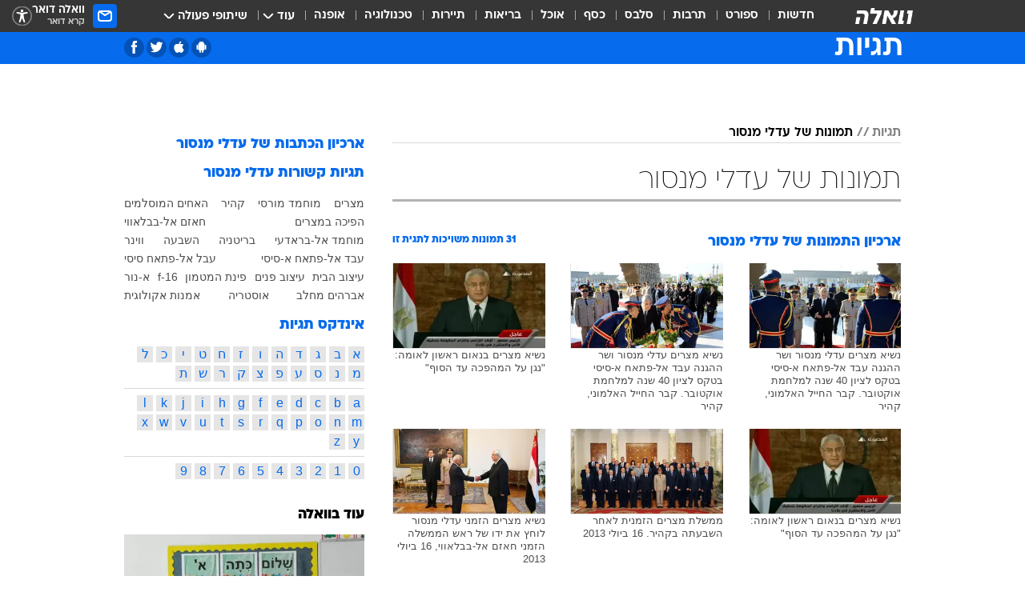

--- FILE ---
content_type: text/html; charset=utf-8
request_url: https://tags.walla.co.il/%D7%AA%D7%9E%D7%95%D7%A0%D7%95%D7%AA_%D7%A9%D7%9C_%D7%A2%D7%93%D7%9C%D7%99_%D7%9E%D7%A0%D7%A1%D7%95%D7%A8
body_size: 118388
content:
<!doctype html><html lang="he"><head><meta charset="UTF-8"/><meta name="viewport" content="width=device-width,initial-scale=1,maximum-scale=1"/><meta http-equiv="X-UA-Compatible" content="ie=edge"/><meta property="og:site_name" content="וואלה"/><meta name="twitter:card" content="summary_large_image"/><link href="https://images.wcdn.co.il" rel="preconnect"/><link rel="preconnect" href="https://cdn.taboola.com"/><link rel="dns-prefetch" href="https://cdn.taboola.com"/> 
		<title data-react-helmet="true">תמונות של עדלי מנסור  - וואלה תגיות</title><meta property="og:title" content="תגיות"/><meta name="description" content="העמוד כולל מגוון תמונות של עדלי מנסור וכן קישור לכתבות שהתפרסמו בנושא"/><meta property="og:description" content="העמוד כולל מגוון תמונות של עדלי מנסור וכן קישור לכתבות שהתפרסמו בנושא"/><meta property="og:image" content="https://images.wcdn.co.il/f_auto,q_auto,w_1200,t_54/3/6/9/0/3690583-46.jpg"/><meta name="twitter:title" content="תמונות של עדלי מנסור  - וואלה תגיות"/><meta name="twitter:description" content="העמוד כולל מגוון תמונות של עדלי מנסור וכן קישור לכתבות שהתפרסמו בנושא"/><meta name="twitter:image" content="https://images.wcdn.co.il/f_auto,q_auto,w_1200,t_54/3/6/9/0/3690583-46.jpg"/><meta property="og:type" content="website"/><meta property="og:url" content="https://tags.walla.co.il/תמונות_של_עדלי_מנסור"/>
		<link rel="canonical" href="https://tags.walla.co.il/תמונות_של_עדלי_מנסור"/><link rel="next" href="https://tags.walla.co.il/תמונות_של_עדלי_מנסור?page=2"/><link
						rel="shortcut icon"
						href=/public/favicons/walla-main.ico
						type="image/x-icon"
						sizes="192X192"
					/><meta name="vertical-name" content="תגיות" /><meta name="vertical-name-en" content="Tags" /><script>window.addScriptPromise=(({src:t,async:e,name:r})=>{if(!(document.location.search.indexOf(`${r}=false`)>=0))return console.log(`[3rdparty] ${r}`),new Promise((n,c)=>{try{const a=document.createElement("script");a.setAttribute("src",t),a.setAttribute("data-script-name",r),e&&a.setAttribute("async",!0),a.onload=(()=>{n()}),a.onerror=(t=>{c(t)}),document.head.appendChild(a)}catch(t){c(t)}})});</script> <script async id="vad-hb-snippet" data-publisher="wallacoil">var _0x1a15 = [
				'vad_rollout',
				'cmd',
				'vad_timestamp',
				'async',
				'_vadHb',
				'text/javascript',
				'setAttribute',
				'//cdn.valuad.cloud/hb/',
				'top',
				'data-publisher',
				'disableInitialLoad',
				'getItem',
				'googletag',
				'pubads',
				'random',
				'now',
				'push',
				'refresh',
				'type',
				'document',
				'splice',
				'head',
			];
			(function (_0x13c736, _0x1a15d1) {
				var _0x14cdce = function (_0x5ee3c3) {
					while (--_0x5ee3c3) {
						_0x13c736['push'](_0x13c736['shift']());
					}
				};
				_0x14cdce(++_0x1a15d1);
			})(_0x1a15, 0xb7);
			var _0x14cd = function (_0x13c736, _0x1a15d1) {
				_0x13c736 = _0x13c736 - 0x0;
				var _0x14cdce = _0x1a15[_0x13c736];
				return _0x14cdce;
			};
			(function () {
				function _0x5a52f8() {
					var _0x3c4d66 = 'wallacoil';
					var _0x5169f8 = 'wallacoil';
					var _0x55553e = 'vad-hb-script';
					var _0x54e4f6 = Date[_0x14cd('0x8')]();
					var _0x1f2b7a = window[_0x14cd('0x1')]['document']['createElement']('script');
					_0x1f2b7a[_0x14cd('0xb')] = _0x14cd('0x14');
					_0x1f2b7a[_0x14cd('0x15')](_0x14cd('0x2'), _0x3c4d66);
					_0x1f2b7a['id'] = _0x55553e;
					_0x1f2b7a[_0x14cd('0x12')] = !![];
					var _0x2d40f0 = _0x54e4f6 - (_0x54e4f6 % (0x15180 * 0x3e8));
					var _0xd1e6c3 = parseInt(localStorage[_0x14cd('0x4')](_0x14cd('0x11')), 0xa) || _0x2d40f0;
					_0x1f2b7a['src'] =
						_0x14cd('0x0') + _0x5169f8 + '-prod.js' + '?timestamp=' + (_0x2d40f0 > _0xd1e6c3 ? _0x2d40f0 : _0xd1e6c3);
					window[_0x14cd('0x1')][_0x14cd('0xc')][_0x14cd('0xe')]['appendChild'](_0x1f2b7a);
				}
				function _0x45ed3b() {
					window[_0x14cd('0x5')] = window[_0x14cd('0x5')] || { cmd: [] };
					var _0x2787a5 = window[_0x14cd('0x5')];
					_0x2787a5[_0x14cd('0x10')] = _0x2787a5['cmd'] || [];
					if (_0x2787a5[_0x14cd('0x10')]['splice']) {
						_0x2787a5[_0x14cd('0x10')][_0x14cd('0xd')](0x0, 0x0, function () {
							_0x2787a5[_0x14cd('0x6')]()[_0x14cd('0x3')]();
						});
					} else {
						_0x2787a5[_0x14cd('0x10')][_0x14cd('0x9')](function () {
							_0x2787a5[_0x14cd('0x6')]()[_0x14cd('0x3')]();
						});
					}
				}
				function _0x1fd6a9() {
					window['googletag'] = window[_0x14cd('0x5')] || { cmd: [] };
					var _0x1f2f3b = window[_0x14cd('0x5')];
					_0x1f2f3b[_0x14cd('0x10')][_0x14cd('0x9')](function () {
						if (!window[_0x14cd('0x13')]) {
							_0x1f2f3b[_0x14cd('0x6')]()[_0x14cd('0xa')]();
						}
					});
				}
				var _0x170bb9 = parseFloat(localStorage[_0x14cd('0x4')](_0x14cd('0xf'))) || 0x1;
				if (Math[_0x14cd('0x7')]() <= _0x170bb9) {
					_0x45ed3b();
					_0x5a52f8();
					setTimeout(function () {
						_0x1fd6a9();
					}, 0xbb8);
				}
			})();</script><script async src="https://securepubads.g.doubleclick.net/tag/js/gpt.js"></script> <script>
    window.googletag = window.googletag || { cmd: [] };
    window.googletag.cmd.push(function () {
      window.googletag.pubads().enableLazyLoad({
        fetchMarginPercent: 300,
        renderMarginPercent: 150,
        mobileScaling: 1.5,
      });
      console.log('[GPT] Lazy loading is now enabled');
    });
  </script>  <script>
		function getCookie(name) {
			const cookies = document.cookie.split(';');
			for (let i = 0; i < cookies.length; i++) {
				const cookie = cookies[i].trim();
				if (cookie.startsWith(name + '=')) {
					return decodeURIComponent(cookie.substring(name.length + 1));
				}
			}
			return null;
		}
		const cookie = getCookie('webview-ppid')
		if(cookie){
			googletag.cmd.push(function () {
				googletag.pubads().setPublisherProvidedId(cookie);
			});
		}
        </script>  <script>
	(function () {
    	const isCookie = document.cookie.replace(/(?:(?:^|.*;\s*)userUniqueId\s*=\s*([^;]*).*$)|^.*$/, '$1');
        if (!isCookie) {
            const value = '36cf4d8a-1917-452c-9880-632bce4d9617_' + Date.now();
            document.cookie = 'userUniqueId=' + value + '; path=/; domain=.walla.co.il;'
        }
	})();
	</script>  <script>
	var t = {"item_id":0,"vertical_id":50,"vertical_name":"Tags","category_id":0,"categoryName":"","item_type":"","exclusive":"not","providerid":0,"sub_categoryId":0,"ContentProvider":"","mobile":"0","vertical_eng_name":"Tags","tohash":"","age":"0","gender":"0","login":"no","id":"","agegroup":"0","adb":"0","FatherSessionInSession":"","userUniqueId":"","page_type":"main","strip_step":"1"}
	googletag.cmd.push(function(){
		for (const [key, value] of Object.entries(t)) {
			googletag.pubads().setTargeting(key, value.toString());
			}
	})
 </script>  <script>var SSRTimer = setTimeout(() => {
				window.location.reload();
			}, 420000); // 7 minutes</script>   <script>window.WallaTargeting={"item_id":0,"vertical_id":50,"vertical_name":"תגיות","category_id":0,"categoryName":"","item_type":"","exclusive":"not","providerid":0,"sub_categoryId":0,"ContentProvider":"","mobile":"0","vertical_eng_name":"Tags","tohash":""}</script>  <script async>(function () {
				var loaderUrl, scriptType;
				window._taboolaOS = (function () {
					var userAgent = navigator.userAgent || navigator.vendor || window.opera;
					var url = document.URL || document.location.href || window.location.href;
					var isSportApp = url.indexOf('app=sport') > -1;
					var isWallaApp = url.indexOf('app=walla') > -1;
					var androidPubName = 'wallail-wallaandroidapp';
					var iosPubName = 'wallail-wallaiosapp';
					var webPubName = 'wallail-walla';
					if (url.indexOf('sheee') > -1) {
						androidPubName = 'wallail-sheeeandroidapp';
						iosPubName = 'wallail-sheeeiosapp';
						webPubName = 'wallail-sheee';
					} else if (url.indexOf('judaism') > -1) {
						androidPubName = 'wallail-judaismandroidapp';
						iosPubName = 'wallail-judaismiosapp';
						webPubName = 'wallail-judaism';
					} else if (isSportApp) {
						androidPubName = 'wallail-wallasportapp';
						iosPubName = 'wallail-wallasportapp';
						webPubName = 'wallail-wallasportapp';
					} else if (isWallaApp) {
						androidPubName = 'wallail-wallanewsapp';
						iosPubName = 'wallail-wallanewsapp';
						webPubName = 'wallail-wallanewsapp';
					} else {
						androidPubName = 'wallail-wallaandroidapp';
						iosPubName = 'wallail-wallaiosapp';
						webPubName = 'wallail-walla';
					}
					var isWebView = /chromeless=true/i.test(url);
					if (isWebView && /android/i.test(userAgent) && !isSportApp) {
						window.taboolaMobilePubName = androidPubName;
						scriptType = 'tb-mobile-loader-script';
						loaderUrl = 'https://cdn.taboola.com/libtrc/' + androidPubName + '/mobile-loader.js';
						return 'Android';
					} else if (isWebView && /iPhone|iPad|iPod/i.test(userAgent) && !isSportApp) {
						window.taboolaMobilePubName = iosPubName;
						scriptType = 'tb-mobile-loader-script';
						loaderUrl = 'https://cdn.taboola.com/libtrc/' + iosPubName + '/mobile-loader.js';
						return 'iOS';
					}
					scriptType = 'tb_loader_script';
					loaderUrl = 'https://cdn.taboola.com/libtrc/' + webPubName + '/loader.js';
					return 'Web';
				})();
				!(function (e, f, u, i) {
					if (!document.getElementById(i)) {
						e.async = true;
						e.src = u;
						e.id = i;
						f.parentNode.insertBefore(e, f);
					}
				})(document.createElement('script'), document.getElementsByTagName('script')[0], loaderUrl, scriptType);
			})();</script>    <script async>if (window.location.href.includes('//www.walla.co.il') || window.location.href.includes('//walla.co.il')) {
				const head = document.getElementsByTagName('head')[0];
				const webPushScript = document.createElement('script');
				webPushScript.async = true;
				webPushScript.src = 'https://cdn.taboola.com/webpush/publishers/1519763/taboola-push-sdk.js';
				head.appendChild(webPushScript);
			}</script>   <script>
	const wasPageReloaded = (function() {
		try {
			// https://stackoverflow.com/questions/5004978/check-if-page-gets-reloaded-or-refreshed-in-javascript/53307588#53307588
			return (
				(window.performance && window.performance.navigation && window.performance.navigation.type === 1) ||
				window.performance && window.performance.getEntriesByType && 
				window.performance.getEntriesByType('navigation')
				.map(function(nav) {return nav.type})
				.indexOf('reload') >= 0
				);
			} catch (e) {
				return false;
			}
		})();
		
		try {
			var isAAB = ('; ' + document.cookie).split('; sdfgh45678=').pop().split(';').shift() || '0';
			var pageNumberInSession = ('; ' + document.cookie).split('; _wpnis=').pop().split(';').shift() || '1';
			var fatherSessionInSession = ('; ' + document.cookie).split('; _wfsis=').pop().split(';').shift() || document.referrer || document.location.origin || '';
			window.dataLayer = [Object.assign({"verticalId":50,"verticalName":"תגיות","categoryId":"","sub_category_Id":"","itemId":"","itemTypeId":"","createdByUsername":"","itemTitle":"","itemPubliactionDate":"","itemCreatedDate":"","itemLastUpdate":"","itemTitleWordsCount":"","itemSubTitleWordsCount":"","itemPicCount":"","itemTagsCount":"","ContentProvider":"","contentProvider":"","ContentProviderId":"","ContentProviderSecondary":"","itemAuthor":"","itemAuthorId":"","tags":"","item_type":"","IsPlaybuzzOnPage":"","IsRecipe":"","IsPoll":"","IsSurvey":"","IsTrivia":"","itemSectionsWordsCount":"","itemWordCountRange":"","exclusive":"not","videoGenre":"","videoMovieName":"","categoryName":"","subCategoryName":"","AgeLimit":"false","mobile":"0","adb":"0","FatherSessionInSession":"","vertical_eng_name":"Tags","IsLive":"no","IsPodcast":"no","IsTaboolaOnPage":"0","editorId":"","editor":"","tohash":"",adb: isAAB, Pagenumberinsession:pageNumberInSession, FatherSessionInSession:fatherSessionInSession }, {wasPageReloaded: wasPageReloaded})];
		} catch (e) {
			console.error(e);
		}
		
		/* used in monitor */
		window.wallaGlobalEventData = {
			wasPageReloaded,
			title: document.title,
		};
		window.wallaEnv = {"DAL_URL":"https://dal.walla.co.il/","BUILD_TIME":"2025-11-16 08:29:55","WALLA_ENV":"prod","WALLA_MODE":"deploy"}
	</script>   <script async>(function (w, d, s, l, i) {
				w[l] = w[l] || [];
				w[l].push({ 'gtm.start': new Date().getTime(), event: 'gtm.js' });
				var f = d.getElementsByTagName(s)[0],
					j = d.createElement(s),
					dl = l != 'dataLayer' ? '&l=' + l : '';
				j.async = true;
				j.src = 'https://www.googletagmanager.com/gtm.js?id=' + i + dl;
				f.parentNode.insertBefore(j, f);
			})(window, document, 'script', 'dataLayer', 'GTM-T728TH');</script>  <script async>(function (w, d, s, l, i) {
				w[l] = w[l] || [];
				w[l].push({ 'gtm.start': new Date().getTime(), event: 'gtm.js' });
				var f = d.getElementsByTagName(s)[0],
					j = d.createElement(s),
					dl = l != 'dataLayer' ? '&l=' + l : '';
				j.async = true;
				j.src = 'https://www.googletagmanager.com/gtm.js?id=' + i + dl;
				f.parentNode.insertBefore(j, f);
			})(window, document, 'script', 'dataLayer', 'GTM-WGMK7ZS');</script>  <script>console.log('loading read aloud');
			window.ga =
				window.ga ||
				function () {
					(ga.q = ga.q || []).push(arguments);
				};
			ga.l = +new Date();
			const _scripts = [{ url: 'https://www.google-analytics.com/analytics.js', name: 'google_analytics' }];
			_scripts.forEach(function (_s) {
				addScriptPromise({ src: _s?.url, async: true, name: _s.name });
			});
			// }</script><script defer="defer" src="https://tags.dxmdp.com/tags/bc8a7a32-7d98-4226-8af9-d2a43a8621cc/dmp-provider.js"></script>  <script>(function () {
				/** CONFIGURATION START **/
				var _sf_async_config = (window._sf_async_config = window._sf_async_config || {});
				_sf_async_config.uid = 20047;
				_sf_async_config.domain = 'walla.co.il'; //CHANGE THIS TO THE ROOT DOMAIN
				_sf_async_config.flickerControl = false;
				_sf_async_config.useCanonical = true;
				_sf_async_config.useCanonicalDomain = true;
				_sf_async_config.sections =
					window.WallaTargeting && window.WallaTargeting.vertical_name ? window.WallaTargeting.vertical_name : '';
				_sf_async_config.authors =
					window.WallaTargeting && window.WallaTargeting.itemAuthor ? window.WallaTargeting.itemAuthor : '';
				/** CONFIGURATION END **/
				function loadChartbeat() {
					var e = document.createElement('script');
					var n = document.getElementsByTagName('script')[0];
					e.type = 'text/javascript';
					e.async = true;
					e.src = '//static.chartbeat.com/js/chartbeat.js';
					n.parentNode.insertBefore(e, n);
				}
				loadChartbeat();
			})();</script><script async src="//static.chartbeat.com/js/chartbeat_mab.js"></script>  </head><body class="">  <script>var isMobile =
				/iPhone|iPad|iPod|midp|rv:1.2.3.4|ucweb|windows ce|windows mobile|BlackBerry|IEMobile|Opera Mini|Android/i.test(
					navigator.userAgent
				);
			if (isMobile) {
				var newDiv = document.createElement('div');
				newDiv.className = 'no-mobile-app';
				newDiv.style.display = 'none';
				document.body.appendChild(newDiv);
			}</script>   <div id="vadInterstitialSplash"><script>var isMobile =
					/iPhone|iPad|iPod|midp|rv:1.2.3.4|ucweb|windows ce|windows mobile|BlackBerry|IEMobile|Opera Mini|Android/i.test(
						navigator.userAgent
					);
				if (isMobile) {
					console.log('interstitial from HTML!!!');
					var googletag = googletag || {};
					googletag.cmd = googletag.cmd || [];

					var showInterstitial = true;
					function getInterstitialData() {
						var retval = localStorage.getItem('interstitialData');
						return retval ? JSON.parse(retval) : [Date.now(), 0, false];
					}
					var interstitialData = getInterstitialData();
					var timestamp = interstitialData[0];
					var attempts = interstitialData[1];
					var served = interstitialData[2];
					var hourPassed = timestamp && timestamp + 660 * 1000 < Date.now(); // 11 minutes
					if (hourPassed) {
						attempts = 0;
						showInterstitial = false;
						timestamp = Date.now();
						localStorage.removeItem('interstitialData');
						console.log('google interstitial, an hour passed');
					} else if (attempts < 2 && !served) {
						console.log(
							'google interstitial, attempts: ',
							attempts,
							'interstitial:',
							timestamp ? new Date(timestamp) : 'N/A'
						);
						showInterstitial = false;
					} else {
						console.log(
							'publisher interstitial, attempts: ',
							attempts,
							'timestamp:',
							timestamp ? new Date(timestamp) : 'N/A'
						);
					}
					var urlInterstitial = window.location.pathname;
					var ref = document.referrer || document.location.hostname;
					var isDiv = document.querySelector('.no-mobile-app');
					console.log('is div no-mobile-app ==== ', !!isDiv);
					if (!!isDiv && showInterstitial) {
						googletag.cmd.push(function () {
							// TODO: replace adunit - construct non Google interstitial adunit name
							// var adunit = "/".concat(r.Z.get().ads.networkId, "/").concat(r.Z.get().ads.adUnitPrefix, "interstitial_vad_phone");
							// url === '/' is homepage
							var adunit =
								urlInterstitial === '/'
									? '/43010785/wallanews/main/MW_Interstitial_Phone'
									: '/43010785/wallanews/innerpages/MW_Interstitial_Phone';
							var e,
								n = googletag.defineSlot(adunit, [1, 1], 'vadInterstitialSplash').addService(googletag.pubads());
							n.setTargeting(
								'exclusive',
								(null === (e = window.WallaTargeting) || void 0 === e ? void 0 : e.exclusive) || 'not'
							);
							googletag.enableServices();
							googletag.display('vadInterstitialSplash');
							console.log('publisher interstitial', adunit.split('/').pop());
						});
					} else {
						localStorage.setItem('interstitialData', JSON.stringify([timestamp, attempts + 1, served]));
						// TODO: replace adunit - construct Google interstitial adunit name
						// var adunit = "/".concat(r.Z.get().ads.networkId, "/").concat(r.Z.get().ads.adUnitPrefix, "interstitial_phone");
						// url === '/' is homepage
						var adunit =
							urlInterstitial === '/'
								? '/43010785/wallanews/main/interstitial_phone'
								: '/43010785/wallanews/innerpages/interstitial_phone';
						console.log('google interstitial', adunit);
						// GPT ad slots
						googletag.cmd.push(function () {
							// TODO: code taken from your current interstitial implementation, change as needed.
							var e,
								n = googletag.defineOutOfPageSlot(adunit, googletag.enums.OutOfPageFormat.INTERSTITIAL);
							n &&
								(n.addService(googletag.pubads()),
								n.setTargeting(
									'exclusive',
									(null === (e = window.WallaTargeting) || void 0 === e ? void 0 : e.exclusive) || 'not'
								)),
								googletag.enableServices(),
								googletag.display(n);
						});
					}

					googletag.cmd.push(function () {
						googletag.pubads().addEventListener('slotRenderEnded', function (event) {
							var slotName = event.slot.getSlotElementId();
							if (!event.isEmpty && slotName.indexOf('interstitial_phone') > -1) {
								var interstitialData = getInterstitialData();
								localStorage.setItem(
									'interstitialData',
									JSON.stringify([interstitialData[0], interstitialData[1], true])
								);
								console.log('google interstitial served');
							}
						});
					});
				}</script></div><script>/*
			Want to customize your button? visit our documentation page:
			https://enterprise.nagich.co.il/custom-button.taf
			*/
			window.interdeal = {
				sitekey: '5160cb3b771e72b657e6579c599b82a2',
				Position: 'left',
				domains: {
					js: 'https://js.nagich.co.il/',
					acc: 'https://access.nagich.co.il/',
				},
				stopNotifFocus: true,
				Menulang: 'HE',
				btnStyle: {
					vPosition: ['80%', '20%'],
					scale: ['0.5', '0.5'],
					color: {
						main: '#1c4bb6',
						second: '#ffffff',
					},
					icon: {
						outline: true,
						type: 1,
						shape: 'circle',
					},
				},
			};
			(function (doc, head, body) {
				var coreCall = doc.createElement('script');
				coreCall.src = interdeal.domains.js + 'core/4.6.12/accessibility.js';
				coreCall.defer = true;
				coreCall.integrity =
					'sha512-tbmzeMlPGqU0SEFXwKxqHdaa9SnF4EjTai5LCahOcN9KSTIo9LRscxtii6TZ0MSooxl73IZg2cj6klk8wBm0hg==';
				coreCall.crossOrigin = 'anonymous';
				coreCall.setAttribute('data-cfasync', true);
				body ? body.appendChild(coreCall) : head.appendChild(coreCall);
			})(document, document.head, document.body);</script>  <div id="modal-root"></div><div id="pop-up-seniors"></div><div id="root"><style data-emotion="css jqbv74 lwohc9 18l7q8n 1b0i2bu 1p27pre 1njwyst ltupjm 1ppv781 9jty6z hi2koi jmywp2 gt9fym 1a9ifeg 1f2wv5l">@media (max-width: 969px){body{padding-top:94px;}body.mobile-app,body.no-main-header,body.vod,body.sheee{padding-top:0;}body.zahav{padding-top:48px;}body.without-horizontal-nav:not(.mobile-app){padding-top:54px;}body.with-top-mobile-app-header.with-top-mobile-app-header{padding-top:70px;padding-bottom:30px;}body.new-hp{padding-top:43px;}}@media (max-width: 969px){.font-size-container{display:block;}.font-slider-container{display:block;}.walla-logo-mobile-container{display:-webkit-box;display:-webkit-flex;display:-ms-flexbox;display:flex;-webkit-align-items:center;-webkit-box-align:center;-ms-flex-align:center;align-items:center;-webkit-box-pack:center;-ms-flex-pack:center;-webkit-justify-content:center;justify-content:center;width:100%;}.font-slider{width:100%;height:116px;-webkit-flex-shrink:0;-ms-flex-negative:0;-webkit-flex-shrink:0;-ms-flex-negative:0;flex-shrink:0;border-top:1px solid #000;border-bottom:1px solid #000;background:#FFF;display:-webkit-box;display:-webkit-flex;display:-ms-flexbox;display:flex;-webkit-box-pack:center;-ms-flex-pack:center;-webkit-justify-content:center;justify-content:center;-webkit-align-items:center;-webkit-box-align:center;-ms-flex-align:center;align-items:center;position:fixed;top:53px;left:0;right:0;z-index:10000;opacity:0;visibility:hidden;-webkit-transition:opacity 0.3s ease-in-out,visibility 0.3s ease-in-out;transition:opacity 0.3s ease-in-out,visibility 0.3s ease-in-out;}.font-slider.visible{opacity:1;visibility:visible;}}@-webkit-keyframes animation-lwohc9{0%{top:-54px;}100%{top:0;}}@keyframes animation-lwohc9{0%{top:-54px;}100%{top:0;}}@-webkit-keyframes animation-18l7q8n{0%{-webkit-transform:translateY(2px);-moz-transform:translateY(2px);-ms-transform:translateY(2px);transform:translateY(2px);}20%{-webkit-transform:translateY(-2px);-moz-transform:translateY(-2px);-ms-transform:translateY(-2px);transform:translateY(-2px);}90%{-webkit-transform:translateY(3px);-moz-transform:translateY(3px);-ms-transform:translateY(3px);transform:translateY(3px);}100%{-webkit-transform:translateY(2px);-moz-transform:translateY(2px);-ms-transform:translateY(2px);transform:translateY(2px);}}@keyframes animation-18l7q8n{0%{-webkit-transform:translateY(2px);-moz-transform:translateY(2px);-ms-transform:translateY(2px);transform:translateY(2px);}20%{-webkit-transform:translateY(-2px);-moz-transform:translateY(-2px);-ms-transform:translateY(-2px);transform:translateY(-2px);}90%{-webkit-transform:translateY(3px);-moz-transform:translateY(3px);-ms-transform:translateY(3px);transform:translateY(3px);}100%{-webkit-transform:translateY(2px);-moz-transform:translateY(2px);-ms-transform:translateY(2px);transform:translateY(2px);}}body.adBackground .walla-core-container{padding-right:10px;padding-left:10px;}body.adBackground .adBox.adBackround{margin-top:0!important;margin-bottom:25px!important;}.top-phone-item-placeholder{background-color:#F5F5F5;position:absolute;top:0;right:50%;-webkit-transform:translateX(50%);-moz-transform:translateX(50%);-ms-transform:translateX(50%);transform:translateX(50%);overflow:hidden;}.top-phone-item-placeholder-wallasport{background-color:#F5F5F5;width:375px;height:50px;position:absolute;top:0;right:50%;-webkit-transform:translateX(50%);-moz-transform:translateX(50%);-ms-transform:translateX(50%);transform:translateX(50%);overflow:hidden;}.item-ad-in-content-placeholder{background-color:#F5F5F5;width:336px;height:280px;position:relative;right:50%;-webkit-transform:translateX(50%);-moz-transform:translateX(50%);-ms-transform:translateX(50%);transform:translateX(50%);overflow:hidden!important;}.slot-prestitial-desktop{background-color:var(--white, #ffffff);width:100%;position:fixed;z-index:99999999999;top:0;right:0;left:0;bottom:0;display:none;overflow:visible!important;}.slot-hidden{display:none;}@-webkit-keyframes animation-1p27pre{0%{top:-54px;}100%{top:0;}}@keyframes animation-1p27pre{0%{top:-54px;}100%{top:0;}}@-webkit-keyframes animation-1njwyst{0%{opacity:0;}100%{opacity:.5;}}@keyframes animation-1njwyst{0%{opacity:0;}100%{opacity:.5;}}@-webkit-keyframes animation-ltupjm{0%{bottom:-100%;}100%{bottom:0;}}@keyframes animation-ltupjm{0%{bottom:-100%;}100%{bottom:0;}}@-webkit-keyframes animation-1ppv781{0%{-webkit-transform:rotate(0deg);-webkit-transform:rotate(0deg);-moz-transform:rotate(0deg);-ms-transform:rotate(0deg);transform:rotate(0deg);}100%{-webkit-transform:rotate(360deg);-webkit-transform:rotate(360deg);-moz-transform:rotate(360deg);-ms-transform:rotate(360deg);transform:rotate(360deg);}}@keyframes animation-1ppv781{0%{-webkit-transform:rotate(0deg);-webkit-transform:rotate(0deg);-moz-transform:rotate(0deg);-ms-transform:rotate(0deg);transform:rotate(0deg);}100%{-webkit-transform:rotate(360deg);-webkit-transform:rotate(360deg);-moz-transform:rotate(360deg);-ms-transform:rotate(360deg);transform:rotate(360deg);}}html{line-height:1.15;-webkit-text-size-adjust:100%;}body{margin:0;}body.h-100{height:100%;overflow:hidden;}body.h-100 #root{height:100%;}body.h-100 #root .vertical-4{height:100%;}h1{font-size:2em;margin:0.67em 0;}hr{box-sizing:content-box;height:0;overflow:visible;}pre{font-family:monospace,monospace;font-size:1em;}a{background-color:transparent;}abbr[title]{border-bottom:0;-webkit-text-decoration:underline;text-decoration:underline;-webkit-text-decoration:underline dotted;text-decoration:underline dotted;}b,strong{font-weight:bolder;}code,kbd,samp{font-family:monospace,monospace;font-size:1em;}small{font-size:80%;}sub,sup{font-size:75%;line-height:0;position:relative;vertical-align:baseline;}sub{bottom:-0.25em;}sup{top:-0.5em;}img{border-style:none;}button,input,optgroup,select,textarea{font-family:inherit;font-size:100%;line-height:1.15;margin:0;}button,input{overflow:visible;}button,select{text-transform:none;}button,[type='button'],[type='reset'],[type='submit']{-webkit-appearance:button;}button::-moz-focus-inner,[type='button']::-moz-focus-inner,[type='reset']::-moz-focus-inner,[type='submit']::-moz-focus-inner{border-style:none;padding:0;}button:-moz-focusring,[type='button']:-moz-focusring,[type='reset']:-moz-focusring,[type='submit']:-moz-focusring{outline:1px dotted ButtonText;}fieldset{padding:0.35em 0.75em 0.625em;}legend{box-sizing:border-box;color:inherit;display:table;max-width:100%;padding:0;white-space:normal;}progress{vertical-align:baseline;}textarea{overflow:auto;}[type='checkbox'],[type='radio']{box-sizing:border-box;padding:0;}[type='number']::-webkit-inner-spin-button,[type='number']::-webkit-outer-spin-button{height:auto;}[type='search']{-webkit-appearance:textfield;outline-offset:-2px;}[type='search']::-webkit-search-decoration{-webkit-appearance:none;}::-webkit-file-upload-button{-webkit-appearance:button;font:inherit;}details{display:block;}summary{display:-webkit-box;display:-webkit-list-item;display:-ms-list-itembox;display:list-item;}template{display:none;}[hidden]{display:none;}html,button,input,select,textarea{font-family:arial,helvetica,sans-serif;}button:disabled{cursor:default;}*,*:before,*:after{box-sizing:border-box;}a{-webkit-text-decoration:none;text-decoration:none;color:inherit;cursor:pointer;}img{display:block;}button,input[type='submit']{background-color:transparent;border-width:0;padding:0;cursor:pointer;}input{border-width:0;}input::-moz-focus-inner{border:0;padding:0;margin:0;}ul,ol,dd{margin:0;padding:0;list-style:none;}h1,h2,h3,h4,h5,h6{margin:0;font-size:inherit;font-weight:inherit;}p{margin:0;}cite{font-style:normal;}fieldset{border-width:0;padding:0;margin:0;}iframe{border-style:none;border-width:0;}form{margin:0;padding:0;}table{border:0;border-spacing:0px;border-collapse:collapse;}table td{padding:0px;}input[type='number']::-webkit-inner-spin-button,input[type='number']::-webkit-outer-spin-button{-ms-appearance:none;-moz-appearance:none;-webkit-appearance:none;-webkit-appearance:none;-moz-appearance:none;-ms-appearance:none;appearance:none;margin:0;}figure{margin:0;}@font-face{font-family:'ploni-ultra-light';font-display:block;src:url('/public/font/ploni/ploni-walla-ultralight-aaa.woff') format('woff'),url('/public/font/ploni/ploni-walla-ultralight-aaa.woff2') format('woff2'),url('/public/font/ploni/ploni-walla-ultralight-aaa.otf') format('opentype');font-weight:200;}@font-face{font-family:'ploni-light';font-display:block;src:url('/public/font/ploni/ploni-walla-light-aaa.woff') format('woff'),url('/public/font/ploni/ploni-walla-light-aaa.woff2') format('woff2'),url('/public/font/ploni/ploni-walla-light-aaa.otf') format('opentype');font-weight:300;}@font-face{font-family:'ploni-regular';font-display:block;src:url('/public/font/ploni/ploni-walla-regular-aaa.woff') format('woff'),url('/public/font/ploni/ploni-walla-regular-aaa.woff2') format('woff2'),url('/public/font/ploni/ploni-walla-regular-aaa.otf') format('opentype');font-weight:400;}@font-face{font-family:'ploni-medium';font-display:block;src:url('/public/font/ploni/ploni-walla-medium-aaa.woff') format('woff'),url('/public/font/ploni/ploni-walla-medium-aaa.woff2') format('woff2'),url('/public/font/ploni/ploni-walla-medium-aaa.otf') format('opentype');font-weight:500;}@font-face{font-family:'ploni-demi-bold';font-display:block;src:url('/public/font/ploni/ploni-walla-demibold-aaa.woff') format('woff'),url('/public/font/ploni/ploni-walla-demibold-aaa.woff2') format('woff2'),url('/public/font/ploni/ploni-walla-demibold-aaa.otf') format('opentype');font-weight:600;}@font-face{font-family:'ploni-bold';font-display:block;src:url('/public/font/ploni/ploni-walla-bold-aaa.woff') format('woff'),url('/public/font/ploni/ploni-walla-bold-aaa.woff2') format('woff2'),url('/public/font/ploni/ploni-walla-bold-aaa.otf') format('opentype');font-weight:700;}@font-face{font-family:'ploni-ultra-bold';font-display:block;src:url('/public/font/ploni/ploni-walla-ultrabold-aaa.woff') format('woff'),url('/public/font/ploni/ploni-walla-ultrabold-aaa.woff2') format('woff2'),url('/public/font/ploni/ploni-walla-ultrabold-aaa.otf') format('opentype');font-weight:800;}@font-face{font-family:'ploni-black';font-display:block;src:url('/public/font/ploni/ploni-walla-black-aaa.woff') format('woff'),url('/public/font/ploni/ploni-walla-black-aaa.woff2') format('woff2'),url('/public/font/ploni/ploni-walla-black-aaa.otf') format('opentype');font-weight:900;}@font-face{font-family:'almoni-ultra-light';font-display:block;src:url('/public/font/almoni/almoni-neue-aaa-200.woff') format('woff'),url('/public/font/almoni/almoni-neue-aaa-200.ttf') format('truetype');font-weight:200;}@font-face{font-family:'c-light';font-display:block;src:url('/public/font/almoni/almoni-neue-aaa-300.woff') format('woff'),url('/public/font/almoni/almoni-neue-aaa-300.ttf') format('truetype');font-weight:300;}@font-face{font-family:'almoni-regular';font-display:block;src:url('/public/font/almoni/almoni-neue-aaa-400.woff') format('woff'),url('/public/font/almoni/almoni-neue-aaa-400.ttf') format('truetype');font-weight:400;}@font-face{font-family:'almoni-medium';font-display:block;src:url('/public/font/almoni/almoni-neue-aaa-500.woff') format('woff'),url('/public/font/almoni/almoni-neue-aaa-500.ttf') format('truetype');font-weight:500;}@font-face{font-family:'almoni-demi-bold';font-display:block;src:url('/public/font/almoni/almoni-neue-aaa-600.woff') format('woff'),url('/public/font/almoni/almoni-neue-aaa-600.ttf') format('truetype');font-weight:600;}@font-face{font-family:'almoni-bold';font-display:block;src:url('/public/font/almoni/almoni-neue-aaa-700.woff') format('woff'),url('/public/font/almoni/almoni-neue-aaa-700.ttf') format('truetype');font-weight:700;}@font-face{font-family:'almoni-ultra-bold';font-display:block;src:url('/public/font/almoni/almoni-neue-aaa-800.woff') format('woff'),url('/public/font/almoni/almoni-neue-aaa-800.ttf') format('truetype');font-weight:800;}@font-face{font-family:'almoni-black';font-display:block;src:url('/public/font/almoni/almoni-neue-aaa-900.woff') format('woff'),url('/public/font/almoni/almoni-neue-aaa-900.ttf') format('truetype');font-weight:900;}@font-face{font-family:'almoni-ultra-black';font-display:block;src:url('/public/font/almoni/almoni-neue-aaa-900b.woff') format('woff'),url('/public/font/almoni/almoni-neue-aaa-900b.ttf') format('truetype');font-weight:900;}@font-face{font-family:'spoiler-regular';font-display:block;src:url('/public/font/spoiler/fbspoileren-regular-webfont.woff') format('woff'),url('/public/font/spoiler/fbspoileren-regular-webfont.ttf') format('truetype');}@font-face{font-family:'OpenSans-Regular';src:url('/public/font/OpenSans/OpenSans-Regular.eot');src:url('/public/font/OpenSans/OpenSans-Regular.eot?#iefix') format('embedded-opentype'),url('/public/font/OpenSans/OpenSans-Regular.woff') format('woff');font-weight:normal;font-style:normal;font-display:block;}@font-face{font-family:'OpenSans-Italic';src:url('/public/font/OpenSans/OpenSans-Italic.eot');src:url('/public/font/OpenSans/OpenSans-Italic.eot?#iefix') format('embedded-opentype'),url('/public/font/OpenSans/OpenSans-Italic.woff') format('woff');font-weight:normal;font-style:italic;font-display:block;}@font-face{font-family:'OpenSans-Bold';src:url('/public/font/OpenSans/OpenSans-Bold.eot');src:url('/public/font/OpenSans/OpenSans-Bold.eot?#iefix') format('embedded-opentype'),url('/public/font/OpenSans/OpenSans-Bold.woff') format('woff');font-weight:bold;font-style:normal;font-display:block;}@font-face{font-family:'OpenSans-BoldItalic';src:url('/public/font/OpenSans/OpenSans-BoldItalic.eot');src:url('/public/font/OpenSans/OpenSans-BoldItalic.eot?#iefix') format('embedded-opentype'),url('/public/font/OpenSans/OpenSans-BoldItalic.woff') format('woff');font-weight:bold;font-style:italic;font-display:block;}@font-face{font-family:'OpenSans-ExtraBold';src:url('/public/font/OpenSans/OpenSans-ExtraBold.eot');src:url('/public/font/OpenSans/OpenSans-ExtraBold.eot?#iefix') format('embedded-opentype'),url('/public/font/OpenSans/OpenSans-ExtraBold.woff') format('woff');font-weight:bold;font-style:normal;font-display:block;}@font-face{font-family:'OpenSans-ExtraBoldItalic';src:url('/public/font/OpenSans/OpenSans-ExtraBoldItalic.eot');src:url('/public/font/OpenSans/OpenSans-ExtraBoldItalic.eot?#iefix') format('embedded-opentype'),url('/public/font/OpenSans/OpenSans-ExtraBoldItalic.woff') format('woff');font-weight:bold;font-style:italic;font-display:block;}@font-face{font-family:'OpenSans-Light';src:url('/public/font/OpenSans/OpenSans-Light.eot');src:url('/public/font/OpenSans/OpenSans-Light.eot?#iefix') format('embedded-opentype'),url('/public/font/OpenSans/OpenSans-Light.woff') format('woff');font-weight:300;font-style:normal;font-display:block;}@font-face{font-family:'OpenSans-Medium';src:url('/public/font/OpenSans/OpenSans-Medium.eot');src:url('/public/font/OpenSans/OpenSans-Medium.eot?#iefix') format('embedded-opentype'),url('/public/font/OpenSans/OpenSans-Medium.woff') format('woff');font-weight:500;font-style:normal;font-display:block;}@font-face{font-family:'NotoSansHebrew-Regular';src:url('/public/font/NotoSansHebrew/NotoSansHebrew-Regular.eot');src:url('/public/font/NotoSansHebrew/NotoSansHebrew-Regular.eot?#iefix') format('embedded-opentype'),url('/public/font/NotoSansHebrew/NotoSansHebrew-Regular.woff') format('woff');font-weight:normal;font-style:normal;font-display:block;}@font-face{font-family:'NotoSansHebrew-Bold';src:url('/public/font/NotoSansHebrew/NotoSansHebrew-Bold.eot');src:url('/public/font/NotoSansHebrew/NotoSansHebrew-Bold.eot?#iefix') format('embedded-opentype'),url('/public/font/NotoSansHebrew/NotoSansHebrew-Bold.woff') format('woff');font-weight:bold;font-style:normal;font-display:block;}@font-face{font-family:'walla-fun';src:url('/public/font/fun/games.woff') format('woff'),url('/public/font/fun/games.ttf') format('truetype');font-weight:normal;font-style:normal;}[class^='walla-fun-']:before,[class*=' walla-fun-']:before{font-family:'walla-fun';speak:none;line-height:1;-webkit-font-smoothing:antialiased;-moz-osx-font-smoothing:grayscale;width:100%;height:100%;display:-webkit-box;display:-webkit-flex;display:-ms-flexbox;display:flex;-webkit-align-items:center;-webkit-box-align:center;-ms-flex-align:center;align-items:center;-webkit-box-pack:center;-ms-flex-pack:center;-webkit-justify-content:center;justify-content:center;font-size:20px;}.walla-fun-expand:before{content:'\41';}.walla-fun-cards:before{content:'\42';}.walla-fun-brain:before{content:'\43';}.walla-fun-fashion:before{content:'\44';}.walla-fun-action:before{content:'\45';}.walla-fun-time:before{content:'\46';}.walla-fun-star:before{content:'\47';}.walla-fun-sport:before{content:'\48';}.walla-fun-racing:before{content:'\49';}.walla-fun-personal:before{content:'\4a';}.walla-fun-motor:before{content:'\4b';}.walla-fun-crazy:before{content:'\4c';}.walla-fun-cooking:before{content:'\4d';}.walla-fun-bubbles:before{content:'\4e';}.walla-fun-arrow-left:before{content:'\4f';}.walla-fun-arrow-right:before{content:'\50';}.walla-fun-arcade:before{content:'\51';}.walla-fun-spongebob:before{content:'\52';}.walla-fun-animals:before{content:'\53';}.walla-fun-cactus:before{content:'\54';}.walla-fun-paint:before{content:'\55';}.walla-fun-mahjong:before{content:'\56';}.walla-fun-mario:before{content:'\57';}@font-face{font-family:'walla-weather';src:url('/public/font/weather/wallaweather.woff') format('woff'),url('/public/font/weather/wallaweather.ttf') format('truetype');font-weight:normal;font-style:normal;}[class^='walla-weather-']:before,[class*=' walla-weather-']:before{font-family:'walla-weather';speak:none;line-height:1;-webkit-font-smoothing:antialiased;-moz-osx-font-smoothing:grayscale;width:100%;height:100%;display:-webkit-box;display:-webkit-flex;display:-ms-flexbox;display:flex;-webkit-align-items:center;-webkit-box-align:center;-ms-flex-align:center;align-items:center;-webkit-box-pack:center;-ms-flex-pack:center;-webkit-justify-content:center;justify-content:center;font-size:20px;}.walla-weather-air-directions:before{content:'a';}.walla-weather-air-pollution:before{content:'b';}.walla-weather-humidity:before{content:'c';}.walla-weather-moon:before{content:'d';}.walla-weather-sun:before{content:'e';}.walla-weather-temp:before{content:'f';}.walla-weather-wave-hight:before{content:'g';}.walla-weather-wave-status:before{content:'h';}.walla-weather-wind:before{content:'i';}.walla-weather-wind-2:before{content:'j';}.walla-weather-down-arrow:before{content:'\6b';}.walla-weather-up-arrow:before{content:'\6c';}.walla-weather-error:before{content:'\6d';}@font-face{font-family:'walla-icons';font-display:block;src:url('/public/font/fonticon/wallaicons.woff') format('woff'),url('/public/font/fonticon/wallaicons.ttf') format('truetype');font-weight:500;}[class^='walla-icon-']:before,[class*=' walla-icon-']:before{font-family:'walla-icons';speak:none;line-height:1;-webkit-font-smoothing:antialiased;-moz-osx-font-smoothing:grayscale;width:100%;height:100%;display:-webkit-box;display:-webkit-flex;display:-ms-flexbox;display:flex;-webkit-align-items:center;-webkit-box-align:center;-ms-flex-align:center;align-items:center;-webkit-box-pack:center;-ms-flex-pack:center;-webkit-justify-content:center;justify-content:center;font-size:20px;}[class^='walla-icon-'].small:before,[class*=' walla-icon-'].small:before{font-size:17px;}.walla-icon-printer:before{content:'Z';}.walla-icon-next:before{content:'C';}.walla-icon-prev:before{content:'B';}.walla-icon-down:before{content:'w';}.walla-icon-search:before{content:'E';}.walla-icon-facebook:before{content:'j';}.walla-icon-whatsapp:before{content:'Q';}.walla-icon-twitter:before{content:'d';}.walla-icon-personal:before{content:'';}.walla-icon-envelop:before{content:'s';}.walla-icon-arrow-down:before{content:'w';}.walla-icon-arrow-up:before{content:'x';}.walla-icon-arrow-up-white:before{content:'x';color:#ffffff;}.walla-icon-arrow-down:before{content:'w';}.walla-icon-x:before{content:'F';}.walla-icon-talkback:before{content:'';width:18px;height:20px;background:url(/public/assets/icons/talkbacks/talkbacks18x20.svg);background-repeat:no-repeat;}.walla-icon-thumb:before{content:'2';}.walla-icon-thumb-down:before{content:'2';-webkit-transform:rotate(180deg);-moz-transform:rotate(180deg);-ms-transform:rotate(180deg);transform:rotate(180deg);}.walla-icon-X:before{content:'F';}.walla-icon-heart:before{content:'G';}.walla-icon-walla:before{content:'u';}.walla-icon-sub-talkback:before{content:'(';}.walla-icon-add-talkback:before{content:')';}.walla-icon-tags:before{content:'m';font-size:12px;color:rgb(70, 70, 70);}.walla-icon-share-android:before{content:'0';}.walla-icon-share-iphone:before{content:'1';font-weight:900;}.walla-icon-double-arrow-left:before{content:'\24';}.walla-icon-double-arrow-right:before{content:'\25';}.walla-icon-arrow-left:before{content:'n';}.walla-icon-left:before{content:'y';}.walla-icon-right:before{content:'z';}.walla-icon-switch-arrows:before{content:'\23';}.walla-icon-play-with-border:before{content:'';width:26px;height:26px;background:url(/public/assets/icons/walla-sprite.svg);background-repeat:no-repeat;-webkit-background-position:-102px -175px;background-position:-102px -175px;}.walla-icon-apple:before{content:'\61';-webkit-transform:translate(0, -1px);-moz-transform:translate(0, -1px);-ms-transform:translate(0, -1px);transform:translate(0, -1px);}.walla-icon-android:before{content:'\62';}.walla-icon-instagram:before{content:'H';}.walla-icon-youtube:before{content:'\53';font-size:16px;}.walla-icon-magnifier:before{content:'D';}.walla-icon-back-arrow:before{content:'';width:16px;height:16px;background:url(/public/assets/icons/icons-daily-tip-arrow-left.svg);background-repeat:no-repeat;}html{height:100%;font-size:1px;line-height:1;}html #INDmenu-btn{display:none!important;}html[lang="he"] body{direction:rtl;}html.resize-1{font-size:1px;}html.resize-2{font-size:1.1px;}html.resize-2 *{line-height:1.1!important;}html.resize-3{font-size:1.2px;}html.resize-3 *{line-height:1.2!important;}html.resize-4{font-size:1.3px;}html.resize-4 *{line-height:1.3!important;}html.resize-5{font-size:1.4px;}html.resize-5 *{line-height:1.4!important;}html.resize-6{font-size:1.5px;}html.resize-6 *{line-height:1.5!important;}html.resize-7{font-size:1.6px;}html.resize-7 *{line-height:1.6!important;}body{font-family:arial,sans-serif;font-size:16rem;line-height:1.3;--vertical-color:#066bed;--black:#000000;--gray1:#191919;--gray2:#333333;--gray3:#4c4c4c;--gray4:#666666;--gray5:#7f7f7f;--gray6:#999999;--gray7:#b2b2b2;--gray8:#d8d8d8;--gray9:#e5e5e5;--gray10:#f2f2f2;--white:#ffffff;--link-blue:#0067bd;-webkit-transition:background-color .7s;transition:background-color .7s;background-color:var(--white, #ffffff);color:var(--black, #000000);}body.modal-open{overflow:hidden;background-color:rgba(0, 0, 0, 0.5);}body.dark{--black:#ffffff;--gray10:#191919;--gray9:#666666;--gray8:#666666;--gray7:#666666;--gray6:#7f7f7f;--gray5:#999999;--gray4:#b2b2b2;--gray3:#d8d8d8;--gray2:#e5e5e5;--gray1:#f2f2f2;--white:#202020;--link-blue:#94bcff;--wideWhite:#000000;--wideBlack:#FFFFFF;--wideB90:#f2f2f2;--wideB80:#e5e5e5;--wideB70:#cccccc;--wideB60:#b2b2b2;--wideB50:#999999;--wideB40:#7f7f7f;--wideB30:#666666;--wideB20:#4c4c4c;--wideB10:#333333;--wideB5:#303030;--wideLink:#0c5bb8;--widePollBg:#7f7f7f;--wideNiceBlue:#0c5bb8;}body.gray-background{background-color:#f3f4f6;}body.gray-background.dark{background-color:#3e3e3e;}body.black-background{background-color:black;}body.independenceday{background-image:url('/public/assets/independenceday/desktop.jpg');background-repeat:no-repeat;-webkit-background-position:top;background-position:top;}@media (max-width: 969px){body.independenceday{background-image:url('/public/assets/independenceday/mobile.jpg');-webkit-background-size:600px;background-size:600px;}}body.vod{background:#343434;}body.viva{background:white;}body.fixed{overflow:hidden;}@media (max-width: 969px){.no-mobile,.only-desktop,.only-mobile-app,.only-wide-desktop,.only-narrow-desktop{display:none!important;}}@media (min-width: 970px){.only-mobile,.no-desktop,.only-mobile-app{display:none!important;}}@media (min-width: 969px) and (max-width: 1200px){.no-narrow-desktop,.only-wide-desktop,.only-mobile{display:none!important;}}@media (min-width: 1201px){.no-wide-desktop,.only-narrow-desktop,.only-mobile{display:none!important;}}body.mobile-app .only-mobile-app{display:block!important;}body.mobile-app .no-mobile-app{display:none!important;}@media print{.noprint{visibility:hidden;}.noprint-hidden{display:none;}}@-webkit-keyframes fade-in{0%{opacity:0;}100%{opacity:0.8;}}@keyframes fade-in{0%{opacity:0;}100%{opacity:0.8;}}.lazyload-placeholder{background-color:var(--gray8, #d8d8d8);}.screen-reader{position:absolute;left:0;top:-100000px;width:1px;height:1px;overflow:hidden;}@-webkit-keyframes animation-hi2koi{0%{background-color:var(--white, #ffffff);}20%{background-color:#00aeef40;}100%{background-color:var(--white, #ffffff);}}@keyframes animation-hi2koi{0%{background-color:var(--white, #ffffff);}20%{background-color:#00aeef40;}100%{background-color:var(--white, #ffffff);}}@-webkit-keyframes animation-jmywp2{0%{opacity:0;}100%{opacity:1;}}@keyframes animation-jmywp2{0%{opacity:0;}100%{opacity:1;}}@-webkit-keyframes animation-gt9fym{0%{background-color:var(--vertical-color);box-shadow:0 0 5px var(--white, #ffffff);}85%{background-color:var(--white, #ffffff);box-shadow:0 0 20px var(--white, #ffffff);}100%{background-color:var(--vertical-color);box-shadow:0 0 5px var(--white, #ffffff);}}@keyframes animation-gt9fym{0%{background-color:var(--vertical-color);box-shadow:0 0 5px var(--white, #ffffff);}85%{background-color:var(--white, #ffffff);box-shadow:0 0 20px var(--white, #ffffff);}100%{background-color:var(--vertical-color);box-shadow:0 0 5px var(--white, #ffffff);}}@-webkit-keyframes animation-1a9ifeg{0%{-webkit-transform:translateX(0);-moz-transform:translateX(0);-ms-transform:translateX(0);transform:translateX(0);}100%{-webkit-transform:translateX(100%);-moz-transform:translateX(100%);-ms-transform:translateX(100%);transform:translateX(100%);}}@keyframes animation-1a9ifeg{0%{-webkit-transform:translateX(0);-moz-transform:translateX(0);-ms-transform:translateX(0);transform:translateX(0);}100%{-webkit-transform:translateX(100%);-moz-transform:translateX(100%);-ms-transform:translateX(100%);transform:translateX(100%);}}@-webkit-keyframes animation-1f2wv5l{0%,50%{right:0;}50.01%,100%{right:100%;}}@keyframes animation-1f2wv5l{0%,50%{right:0;}50.01%,100%{right:100%;}}</style><style data-emotion="css 0"></style><div class="css-0 vertical-50" style="--vertical-color:#066bed;--light-color:#bddef6;--bg-color:#e4f2fb"><style data-emotion="css k4ea5k">@media (max-width: 969px){.css-k4ea5k{z-index:10000;position:fixed;-webkit-align-items:center;-webkit-box-align:center;-ms-flex-align:center;align-items:center;top:0;left:0;right:0;background:var(--vertical-color);display:-webkit-box;display:-webkit-flex;display:-ms-flexbox;display:flex;-webkit-user-select:none;-moz-user-select:none;-ms-user-select:none;user-select:none;margin-right:0;-webkit-transition:0.6s;transition:0.6s;height:54px;}.css-k4ea5k.homepage{background-color:#000000;}.css-k4ea5k .mobile-vertical-name{display:-webkit-box;display:-webkit-flex;display:-ms-flexbox;display:flex;color:#ffffff;margin-right:10px;min-width:170px;-webkit-align-items:center;-webkit-box-align:center;-ms-flex-align:center;align-items:center;}.css-k4ea5k .mobile-vertical-name .vertical-name{margin-right:5px;font-size:25rem;line-height:54px;font-family:'ploni-demi-bold',arial;white-space:nowrap;overflow:hidden;-webkit-flex:1;-ms-flex:1;flex:1;}.css-k4ea5k .mobile-vertical-name .vertical-name.is-advertorial{display:-webkit-box;display:-webkit-flex;display:-ms-flexbox;display:flex;-webkit-flex-direction:column;-ms-flex-direction:column;flex-direction:column;line-height:1;}.css-k4ea5k .mobile-vertical-name .vertical-name.is-advertorial .collaboration-with{font-size:11rem;font-family:arial;}.css-k4ea5k .mobile-vertical-name .vertical-name.small-font{font-size:20rem;}.css-k4ea5k .mobile-vertical-name .mobile-inner-header-image{height:27px;margin-right:5px;}.css-k4ea5k .mobile-vertical-name .logo{height:24px;width:auto;}.css-k4ea5k.wide-view{background-color:#000000;}.css-k4ea5k.wide-view .mobile-vertical-name{min-width:unset;margin:0 auto;}.css-k4ea5k.wide-view .small-weather-icon{display:none;}.css-k4ea5k.wide-view .back-button{margin-left:9px;margin-right:10px;}.css-k4ea5k .small-weather-icon{margin-right:auto;}.css-k4ea5k .small-weather-icon a{background-image:url('/public/assets/weather/weather-sprite-white.svg');width:70px;height:60px;background-repeat:no-repeat;display:inline-block;vertical-align:middle;-webkit-background-position:-14px -827px;background-position:-14px -827px;zoom:0.5;margin-left:25px;}.css-k4ea5k .back-button{padding:0 1px 0 7px;}.css-k4ea5k .back-button .walla-icon-X:before{font-size:30px;color:#ffffff;font-weight:bold;}.css-k4ea5k.open{margin-right:250px;}.css-k4ea5k.open .logo{display:none;}}</style><header class="css-k4ea5k  no-mobile-app noprint only-mobile  "><style data-emotion="css 1qd6x21">.css-1qd6x21{display:inline-block;cursor:pointer;background-color:#ffffff;padding:15px 9px;height:100%;}.css-1qd6x21.transparent{background-color:transparent;}.css-1qd6x21 .bar1,.css-1qd6x21 .bar2,.css-1qd6x21 .bar3{width:25px;height:4px;background-color:black;margin:3px 0;-webkit-transition:1s;transition:1s;border-radius:4px;}.css-1qd6x21.open .bar1{-webkit-transform:rotate(-45deg) translate(-6px, 4px);-moz-transform:rotate(-45deg) translate(-6px, 4px);-ms-transform:rotate(-45deg) translate(-6px, 4px);transform:rotate(-45deg) translate(-6px, 4px);}.css-1qd6x21.open .bar2{opacity:0;}.css-1qd6x21.open .bar3{-webkit-transform:rotate(45deg) translate(-6px, -4px);-moz-transform:rotate(45deg) translate(-6px, -4px);-ms-transform:rotate(45deg) translate(-6px, -4px);transform:rotate(45deg) translate(-6px, -4px);}</style><button class="css-1qd6x21  no-desktop "><div class="bar1"></div><div class="bar2"></div><div class="bar3"></div></button><div class="mobile-vertical-name"><a href="https://tags.walla.co.il" aria-label="תגיות" title="תגיות" class="vertical-name  ">תגיות</a></div><div class="small-weather-icon"><a href="https://weather.walla.co.il" aria-label="מזג אויר" title="מזג אויר"></a></div><div class="small-mail-bar"><style data-emotion="css bu25vf">.css-bu25vf{font-size:12rem;width:100px;}.css-bu25vf >a{display:-webkit-box;display:-webkit-flex;display:-ms-flexbox;display:flex;height:100%;}.css-bu25vf >a >.wrap{position:relative;width:32px;margin:-3px 0px auto 10px;}@media (max-width: 969px){.css-bu25vf >a >.wrap{background:var(--black, #000000);}}.css-bu25vf >a >.wrap .walla-icon-envelop:before{color:#ffffff;font-size:35rem;}.css-bu25vf >a >.wrap .dot{background-color:#cf041c;color:#ffffff;width:20px;height:20px;position:absolute;top:-2px;right:-10px;border-radius:50%;display:-webkit-box;display:-webkit-flex;display:-ms-flexbox;display:flex;-webkit-box-pack:center;-ms-flex-pack:center;-webkit-justify-content:center;justify-content:center;-webkit-align-items:center;-webkit-box-align:center;-ms-flex-align:center;align-items:center;}.css-bu25vf >a .name-read{display:-webkit-box;display:-webkit-flex;display:-ms-flexbox;display:flex;-webkit-flex-direction:column;-ms-flex-direction:column;flex-direction:column;-webkit-box-pack:center;-ms-flex-pack:center;-webkit-justify-content:center;justify-content:center;overflow:hidden;}.css-bu25vf >a .name-read .name{color:#ffffff;white-space:nowrap;overflow:hidden;text-overflow:ellipsis;}.css-bu25vf >a .name-read .read{color:#f2f2f2;}.css-bu25vf.small{width:auto;margin-right:10px;}.css-bu25vf.small .name-read{display:none;}.css-bu25vf.small >a>.wrap{background-color:transparent;}</style><div class="css-bu25vf small "><a href="https://mail.walla.co.il"><div class="wrap"><span class="walla-icon-envelop"></span></div><div class="name-read"><div class="name">וואלה דואר</div><div class="read">קרא דואר</div></div></a></div></div></header><style data-emotion="css eupr4g">@media (max-width: 969px){.css-eupr4g{position:fixed;top:54px;z-index:1000;left:0;right:0;font-family:'ploni-regular',arial;border-top:solid 1px #333333;background-color:#4c4c4c;display:-webkit-box;display:-webkit-flex;display:-ms-flexbox;display:flex;overflow:scroll;overflow-y:hidden;-webkit-align-items:center;-webkit-box-align:center;-ms-flex-align:center;align-items:center;color:#ffffff;height:40px;}.css-eupr4g::-webkit-scrollbar{width:0;height:0;}.css-eupr4g.sheee{display:none;}.css-eupr4g.vod{margin-top:20px;}.css-eupr4g li{border-left:1px solid #999999;position:relative;}.css-eupr4g li a{padding:10px 14px;white-space:nowrap;font-size:17rem;}.css-eupr4g li:last-of-type{border:0;}}</style><ul class="css-eupr4g   only-mobile noprint verticals-nav-items no-mobile-app"><li><a href="https://www.walla.co.il">ראשי</a></li><li role="menuitem"><a href="https://news.walla.co.il/">חדשות</a></li><li role="menuitem"><a href="https://news.walla.co.il/breaking">מבזקים</a></li><li role="menuitem"><a href="https://sports.walla.co.il/">ספורט</a></li><li role="menuitem"><a href="https://news.walla.co.il/category/5108">ויראלי</a></li><li role="menuitem"><a href="https://e.walla.co.il/">תרבות</a></li><li role="menuitem"><a href="https://finance.walla.co.il/">כסף</a></li><li role="menuitem"><a href="https://healthy.walla.co.il/">בריאות</a></li><li role="menuitem"><a href="https://food.walla.co.il/">אוכל</a></li><li role="menuitem"><a href="https://celebs.walla.co.il/">סלבס</a></li><li role="menuitem"><a href="https://travel.walla.co.il/">תיירות</a></li><li role="menuitem"><a href="https://tech.walla.co.il/">Tech</a></li><li role="menuitem"><a href="https://b.walla.co.il/">ברנז&#x27;ה</a></li><li role="menuitem"><a href="https://fashion.walla.co.il/">אופנה</a></li><li role="menuitem"><a href="https://cars.walla.co.il/">רכב</a></li><li role="menuitem"><a href="https://www.sheee.co.il/">sheee</a></li><li role="menuitem"><a href="https://home.walla.co.il/">בית ועיצוב</a></li><li role="menuitem"><a href="https://fun.walla.co.il/">כיף</a></li><li role="menuitem"><a href="https://help.walla.co.il/">עזרה</a></li></ul><style data-emotion="css ro4l40">.css-ro4l40{margin-bottom:20px;}.css-ro4l40 .font-size-container{display:none;}.css-ro4l40 .font-slider-container{display:none;}.css-ro4l40 .main-header-image-background{position:relative;top:0;left:0;right:0;height:146px;background-repeat:no-repeat;-webkit-background-position:top center;background-position:top center;}.css-ro4l40 .main-header-image-background .container{height:146px;position:relative;max-width:970px;margin:0 auto;padding:10px 10px;}.css-ro4l40 .main-header-image-background .container .logo-black{width:auto;height:24px;}@media (max-width: 969px){.css-ro4l40 .main-header-image-background{display:none;}}.css-ro4l40.no-bottom-margin{margin-bottom:0;}.css-ro4l40 nav.open+nav{visibility:hidden;}.css-ro4l40 .mobile-logo{display:none;}@-webkit-keyframes swipe-to-right{from{right:-255px;visibility:hidden;}to{right:0px;visibility:visible;}}@keyframes swipe-to-right{from{right:-255px;visibility:hidden;}to{right:0px;visibility:visible;}}@-webkit-keyframes swipe-to-right{from{right:-265px;visibility:hidden;}to{right:0px;visibility:visible;}}@-webkit-keyframes swipe-to-left{from{right:0px;visibility:visible;}to{right:-265px;visibility:hidden;}}@keyframes swipe-to-left{from{right:0px;visibility:visible;}to{right:-265px;visibility:hidden;}}@-webkit-keyframes swipe-to-left{from{right:0px;visibility:visible;}to{right:-265px;visibility:hidden;}}@media (max-width: 969px){.css-ro4l40{overflow-x:hidden;overflow-y:auto;background-color:#191919;position:fixed;top:0;margin-bottom:0;left:initial;bottom:0;right:-265px;width:250px;display:-webkit-box;display:-webkit-flex;display:-ms-flexbox;display:flex;-webkit-flex-direction:column;-ms-flex-direction:column;flex-direction:column;z-index:10000;}.css-ro4l40 nav{-webkit-order:2;-ms-flex-order:2;order:2;}.css-ro4l40 nav+nav{-webkit-order:2;-ms-flex-order:2;order:2;}.css-ro4l40 .mobile-logo{display:initial;-webkit-order:1;-ms-flex-order:1;order:1;padding:9px 0;padding-right:10px;background:#363636;}.css-ro4l40 .mobile-logo img{width:98px;height:24px;}.css-ro4l40.close{visibility:hidden;-webkit-animation-name:swipe-to-left;-webkit-animation-name:swipe-to-left;animation-name:swipe-to-left;-webkit-animation-duration:0.5s;-webkit-animation-duration:0.5s;animation-duration:0.5s;-webkit-animation-fill-mode:both;-webkit-animation-fill-mode:both;animation-fill-mode:both;}.css-ro4l40.open{visibility:visible!important;-webkit-animation-name:swipe-to-right;-webkit-animation-name:swipe-to-right;animation-name:swipe-to-right;-webkit-animation-duration:0.5s;-webkit-animation-duration:0.5s;animation-duration:0.5s;-webkit-animation-fill-mode:both;-webkit-animation-fill-mode:both;animation-fill-mode:both;right:0;}.css-ro4l40.open .mobile-logo{min-height:54px;display:block;padding-top:15px;}.css-ro4l40.open .mobile-logo img{height:20px;width:72px;}}</style><header class="no-mobile-app css-ro4l40 main-header  "><a href="https://www.walla.co.il" class="mobile-logo"><img src="/public/assets/logo/logo-walla-nav-new.png" alt="וואלה" title="וואלה"/></a><div class="no-mobile"><style data-emotion="css pwert">.css-pwert{position:relative;background-color:#363636;--width:1200px;display:-webkit-box;display:-webkit-flex;display:-ms-flexbox;display:flex;-webkit-box-pack:center;-ms-flex-pack:center;-webkit-justify-content:center;justify-content:center;-webkit-align-items:center;-webkit-box-align:center;-ms-flex-align:center;align-items:center;}@media (min-width: 969px) and (max-width: 1200px){.css-pwert{--width:970px;}}@media (max-width: 969px){.css-pwert{display:block;padding-inline:5px;}}.css-pwert .inner{width:1200px;display:-webkit-box;display:-webkit-flex;display:-ms-flexbox;display:flex;-webkit-box-pack:justify;-webkit-justify-content:space-between;justify-content:space-between;-webkit-align-items:center;-webkit-box-align:center;-ms-flex-align:center;align-items:center;}@media (max-width: 969px){.css-pwert .inner{width:100%;}}.css-pwert .inner h2{display:none;}.css-pwert .inner .wrap-mail{display:none;}.css-pwert .wrap-content{width:100%;display:-webkit-box;display:-webkit-flex;display:-ms-flexbox;display:flex;border:1px solid #626161;border-bottom:0;padding:7px 0;-webkit-box-pack:space-evenly;-ms-flex-pack:space-evenly;-webkit-justify-content:space-evenly;justify-content:space-evenly;}.css-pwert .wrap-content.margin-top{margin-top:15px;}@media (max-width: 969px){.css-pwert .wrap-content{-webkit-flex-direction:column;-ms-flex-direction:column;flex-direction:column;border:0;margin:0;padding:0;}}.css-pwert .wrap-content li{color:white;font-size:17rem;font-family:'ploni-demi-bold',arial;display:-webkit-box;display:-webkit-flex;display:-ms-flexbox;display:flex;-webkit-box-pack:center;-ms-flex-pack:center;-webkit-justify-content:center;justify-content:center;}.css-pwert .wrap-content li .euro-style{color:#3cc4f4;}@media (min-width: 969px) and (max-width: 1200px){.css-pwert .wrap-content li{font-size:15rem;}}@media (min-width: 970px){.css-pwert .wrap-content li .insurance:before{content:'חדש!';display:inline-block;color:#33c7fe;font-size:10rem;font-family:arial;font-weight:bold;position:absolute;top:-8px;left:0;}.css-pwert .wrap-content li .insurance.color-8:after{background-color:transparent;}.css-pwert .wrap-content li a,.css-pwert .wrap-content li button{position:relative;}.css-pwert .wrap-content li a.election,.css-pwert .wrap-content li button.election{color:#00aeef;}.css-pwert .wrap-content li a:after,.css-pwert .wrap-content li button:after{content:'';opacity:0;position:absolute;top:-3px;left:-4px;right:-4px;height:2px;background:#aaa9a9;-webkit-transition:opacity 0.3s,-webkit-transform 0.3s;transition:opacity 0.3s,transform 0.3s;-webkit-transform:translateY(5px);-moz-transform:translateY(5px);-ms-transform:translateY(5px);transform:translateY(5px);}.css-pwert .wrap-content li a:hover:after,.css-pwert .wrap-content li button:hover:after,.css-pwert .wrap-content li a:focus:after,.css-pwert .wrap-content li button:focus:after{opacity:1;-webkit-transform:translateY(0);-moz-transform:translateY(0);-ms-transform:translateY(0);transform:translateY(0);}.css-pwert .wrap-content li a.color-0:after,.css-pwert .wrap-content li button.color-0:after{background-color:undefined;}.css-pwert .wrap-content li a.color-1:after,.css-pwert .wrap-content li button.color-1:after{background-color:#066bed;}.css-pwert .wrap-content li a.color-2:after,.css-pwert .wrap-content li button.color-2:after{background-color:#cf041c;}.css-pwert .wrap-content li a.color-3:after,.css-pwert .wrap-content li button.color-3:after{background-color:#e8997f;}.css-pwert .wrap-content li a.color-4:after,.css-pwert .wrap-content li button.color-4:after{background-color:#643985;}.css-pwert .wrap-content li a.color-5:after,.css-pwert .wrap-content li button.color-5:after{background-color:#b3932d;}.css-pwert .wrap-content li a.color-6:after,.css-pwert .wrap-content li button.color-6:after{background-color:#c72564;}.css-pwert .wrap-content li a.color-7:after,.css-pwert .wrap-content li button.color-7:after{background-color:#a2b427;}.css-pwert .wrap-content li a.color-8:after,.css-pwert .wrap-content li button.color-8:after{background-color:#009fe4;}.css-pwert .wrap-content li a.color-9:after,.css-pwert .wrap-content li button.color-9:after{background-color:#f26522;}.css-pwert .wrap-content li a.color-10:after,.css-pwert .wrap-content li button.color-10:after{background-color:#913b97;}.css-pwert .wrap-content li a.color-11:after,.css-pwert .wrap-content li button.color-11:after{background-color:#35466c;}.css-pwert .wrap-content li a.color-12:after,.css-pwert .wrap-content li button.color-12:after{background-color:#25b4b1;}.css-pwert .wrap-content li a.color-13:after,.css-pwert .wrap-content li button.color-13:after{background-color:#084388;}.css-pwert .wrap-content li a.color-14:after,.css-pwert .wrap-content li button.color-14:after{background-color:#000000;}.css-pwert .wrap-content li a.color-15:after,.css-pwert .wrap-content li button.color-15:after{background-color:#ff0ac5;}.css-pwert .wrap-content li a.color-16:after,.css-pwert .wrap-content li button.color-16:after{background-color:#145247;}.css-pwert .wrap-content li a.color-17:after,.css-pwert .wrap-content li button.color-17:after{background-color:#14c17b;}.css-pwert .wrap-content li a.color-18:after,.css-pwert .wrap-content li button.color-18:after{background-color:#066BED;}.css-pwert .wrap-content li a.color-19:after,.css-pwert .wrap-content li button.color-19:after{background-color:#061A9A;}.css-pwert .wrap-content li a.color-20:after,.css-pwert .wrap-content li button.color-20:after{background-color:#00C8D7;}.css-pwert .wrap-content li a.color-21:after,.css-pwert .wrap-content li button.color-21:after{background-color:#31438E;}.css-pwert .wrap-content li a.color-22:after,.css-pwert .wrap-content li button.color-22:after{background-color:#7DA1FF;}.css-pwert .wrap-content li a.color-23:after,.css-pwert .wrap-content li button.color-23:after{background-color:#9543FF;}.css-pwert .wrap-content li a.color-24:after,.css-pwert .wrap-content li button.color-24:after{background-color:#C49832;}.css-pwert .wrap-content li a.color-25:after,.css-pwert .wrap-content li button.color-25:after{background-color:#FA6400;}.css-pwert .wrap-content li a.color-26:after,.css-pwert .wrap-content li button.color-26:after{background-color:#FFB400;}.css-pwert .wrap-content li a.color-27:after,.css-pwert .wrap-content li button.color-27:after{background-color:#02CA37;}.css-pwert .wrap-content li a.color-28:after,.css-pwert .wrap-content li button.color-28:after{background-color:#199F6A;}.css-pwert .wrap-content li a.color-29:after,.css-pwert .wrap-content li button.color-29:after{background-color:#108958;}.css-pwert .wrap-content li a.color-30:after,.css-pwert .wrap-content li button.color-30:after{background-color:#12664E;}.css-pwert .wrap-content li a.color-31:after,.css-pwert .wrap-content li button.color-31:after{background-color:#FF5757;}.css-pwert .wrap-content li a.color-32:after,.css-pwert .wrap-content li button.color-32:after{background-color:#FF8D8D;}.css-pwert .wrap-content li a.color-33:after,.css-pwert .wrap-content li button.color-33:after{background-color:#FF08C0;}.css-pwert .wrap-content li a.color-34:after,.css-pwert .wrap-content li button.color-34:after{background-color:#99006E;}.css-pwert .wrap-content li a.color-35:after,.css-pwert .wrap-content li button.color-35:after{background-color:#FF78D2;}.css-pwert .wrap-content li a.color-36:after,.css-pwert .wrap-content li button.color-36:after{background-color:#F41987;}.css-pwert .wrap-content li a.color-37:after,.css-pwert .wrap-content li button.color-37:after{background-color:#FFB400;}.css-pwert .wrap-content li a.color-38:after,.css-pwert .wrap-content li button.color-38:after{background-color:#F93258;}.css-pwert .wrap-content li a.color-39:after,.css-pwert .wrap-content li button.color-39:after{background-color:#6655FF;}.css-pwert .wrap-content li a.news:after,.css-pwert .wrap-content li button.news:after{background-color:#066BED;}.css-pwert .wrap-content li a.sports:after,.css-pwert .wrap-content li button.sports:after{background-color:#061A9A;}.css-pwert .wrap-content li a.e:after,.css-pwert .wrap-content li button.e:after{background-color:#9543FF;}.css-pwert .wrap-content li a.celebs:after,.css-pwert .wrap-content li button.celebs:after{background-color:#C49832;}.css-pwert .wrap-content li a.finance:after,.css-pwert .wrap-content li button.finance:after{background-color:#12664E;}.css-pwert .wrap-content li a.food:after,.css-pwert .wrap-content li button.food:after{background-color:#FFB400;}.css-pwert .wrap-content li a.healthy:after,.css-pwert .wrap-content li button.healthy:after{background-color:#FF5757;}.css-pwert .wrap-content li a.travel:after,.css-pwert .wrap-content li button.travel:after{background-color:#F93258;}.css-pwert .wrap-content li a.fashion:after,.css-pwert .wrap-content li button.fashion:after{background-color:#F41987;}.css-pwert .wrap-content li a.sheee:after,.css-pwert .wrap-content li button.sheee:after{background-color:#FF08C0;}.css-pwert .wrap-content li a.nadlan:after,.css-pwert .wrap-content li button.nadlan:after{background-color:#02CA37;}.css-pwert .wrap-content li a.tech:after,.css-pwert .wrap-content li button.tech:after{background-color:#00C8D7;}.css-pwert .wrap-content li a.mekomi:after,.css-pwert .wrap-content li button.mekomi:after{background-color:#FA6400;}.css-pwert .wrap-content li a.gaming:after,.css-pwert .wrap-content li button.gaming:after{background-color:#FFB400;}.css-pwert .wrap-content li a.horoscope:after,.css-pwert .wrap-content li button.horoscope:after{background-color:#FF78D2;}.css-pwert .wrap-content li a.cars:after,.css-pwert .wrap-content li button.cars:after{background-color:#108958;}.css-pwert .wrap-content li a.home:after,.css-pwert .wrap-content li button.home:after{background-color:#99006E;}.css-pwert .wrap-content li a.law:after,.css-pwert .wrap-content li button.law:after{background-color:#31438E;}.css-pwert .wrap-content li a.mazaltov:after,.css-pwert .wrap-content li button.mazaltov:after{background-color:#FF8D8D;}.css-pwert .wrap-content li a.marketing:after,.css-pwert .wrap-content li button.marketing:after{background-color:#199F6A;}.css-pwert .wrap-content li a.tld:after,.css-pwert .wrap-content li button.tld:after{background-color:#6655FF;}.css-pwert .wrap-content li a.color-sheee:after,.css-pwert .wrap-content li button.color-sheee:after{background-color:#FF08C0;}.css-pwert .wrap-content li a.color-branja:after,.css-pwert .wrap-content li button.color-branja:after{background-color:#199F6A;}.css-pwert .wrap-content li a.color-cannabis:after,.css-pwert .wrap-content li button.color-cannabis:after{background-color:#69F4B2;}.css-pwert .wrap-content li a.color-brand:after,.css-pwert .wrap-content li button.color-brand:after{background-color:#00aeef;}.css-pwert .wrap-content li a.color-mifal:after,.css-pwert .wrap-content li button.color-mifal:after{background-color:#b3932d;}.css-pwert .wrap-content li a.color-zoom:after,.css-pwert .wrap-content li button.color-zoom:after{background-color:#16B666;}.css-pwert .wrap-content li:not(:last-of-type):not(.no-border){position:relative;padding-left:10px;}.css-pwert .wrap-content li:not(:last-of-type):not(.no-border):after{content:'';width:1px;height:12px;background-color:#aaa9a9;display:block;position:absolute;top:4px;left:-12px;}@media (min-width: 969px) and (max-width: 1200px){.css-pwert .wrap-content li:not(:last-of-type):not(.no-border){padding-left:20px;}.css-pwert .wrap-content li:not(:last-of-type):not(.no-border):after{left:10px;}}.css-pwert .wrap-content li.more-toogle button{outline:0;}.css-pwert .wrap-content li.more-toogle .arrow{width:13px;height:13px;position:relative;display:inline-block;}.css-pwert .wrap-content li.more-toogle .arrow:before,.css-pwert .wrap-content li.more-toogle .arrow:after{content:'';position:absolute;display:inline-block;width:8px;height:2px;top:8px;left:1px;background-color:#ffffff;-webkit-transition:0.4s;transition:0.4s;}.css-pwert .wrap-content li.more-toogle .arrow:before{-webkit-transform:rotate(135deg);-moz-transform:rotate(135deg);-ms-transform:rotate(135deg);transform:rotate(135deg);}.css-pwert .wrap-content li.more-toogle .arrow:after{-webkit-transform:rotate(225deg);-moz-transform:rotate(225deg);-ms-transform:rotate(225deg);transform:rotate(225deg);left:-5px;}.css-pwert .wrap-content li.more-toogle .arrow.active{color:#7d7e7e;-webkit-animation:none!important;animation:none!important;}.css-pwert .wrap-content li.more-toogle .arrow.active:before{width:13px;-webkit-transform:rotate(230deg);-moz-transform:rotate(230deg);-ms-transform:rotate(230deg);transform:rotate(230deg);left:-3px;top:7px;}.css-pwert .wrap-content li.more-toogle .arrow.active:after{width:13px;-webkit-transform:rotate(130deg);-moz-transform:rotate(130deg);-ms-transform:rotate(130deg);transform:rotate(130deg);left:-3px;top:7px;}}@media (max-width: 969px){.css-pwert .wrap-content li{border:0;padding:7px 0 4px;-webkit-box-pack:normal;-ms-flex-pack:normal;-webkit-justify-content:normal;justify-content:normal;border-bottom:1px solid var(--gray3);margin:0 20px;}.css-pwert .wrap-content li a{display:-webkit-box;display:-webkit-flex;display:-ms-flexbox;display:flex;-webkit-align-items:center;-webkit-box-align:center;-ms-flex-align:center;align-items:center;}.css-pwert .wrap-content li a:before{content:'';display:inline-block;width:2px;height:9px;margin-left:10px;background-color:#ffffff;}.css-pwert .wrap-content li a.color-0:before{background-color:undefined;}.css-pwert .wrap-content li a.color-1:before{background-color:#066bed;}.css-pwert .wrap-content li a.color-2:before{background-color:#cf041c;}.css-pwert .wrap-content li a.color-3:before{background-color:#e8997f;}.css-pwert .wrap-content li a.color-4:before{background-color:#643985;}.css-pwert .wrap-content li a.color-5:before{background-color:#b3932d;}.css-pwert .wrap-content li a.color-6:before{background-color:#c72564;}.css-pwert .wrap-content li a.color-7:before{background-color:#a2b427;}.css-pwert .wrap-content li a.color-8:before{background-color:#009fe4;}.css-pwert .wrap-content li a.color-9:before{background-color:#f26522;}.css-pwert .wrap-content li a.color-10:before{background-color:#913b97;}.css-pwert .wrap-content li a.color-11:before{background-color:#35466c;}.css-pwert .wrap-content li a.color-12:before{background-color:#25b4b1;}.css-pwert .wrap-content li a.color-13:before{background-color:#084388;}.css-pwert .wrap-content li a.color-14:before{background-color:#000000;}.css-pwert .wrap-content li a.color-15:before{background-color:#ff0ac5;}.css-pwert .wrap-content li a.color-16:before{background-color:#145247;}.css-pwert .wrap-content li a.color-17:before{background-color:#14c17b;}.css-pwert .wrap-content li a.color-18:before{background-color:#066BED;}.css-pwert .wrap-content li a.color-19:before{background-color:#061A9A;}.css-pwert .wrap-content li a.color-20:before{background-color:#00C8D7;}.css-pwert .wrap-content li a.color-21:before{background-color:#31438E;}.css-pwert .wrap-content li a.color-22:before{background-color:#7DA1FF;}.css-pwert .wrap-content li a.color-23:before{background-color:#9543FF;}.css-pwert .wrap-content li a.color-24:before{background-color:#C49832;}.css-pwert .wrap-content li a.color-25:before{background-color:#FA6400;}.css-pwert .wrap-content li a.color-26:before{background-color:#FFB400;}.css-pwert .wrap-content li a.color-27:before{background-color:#02CA37;}.css-pwert .wrap-content li a.color-28:before{background-color:#199F6A;}.css-pwert .wrap-content li a.color-29:before{background-color:#108958;}.css-pwert .wrap-content li a.color-30:before{background-color:#12664E;}.css-pwert .wrap-content li a.color-31:before{background-color:#FF5757;}.css-pwert .wrap-content li a.color-32:before{background-color:#FF8D8D;}.css-pwert .wrap-content li a.color-33:before{background-color:#FF08C0;}.css-pwert .wrap-content li a.color-34:before{background-color:#99006E;}.css-pwert .wrap-content li a.color-35:before{background-color:#FF78D2;}.css-pwert .wrap-content li a.color-36:before{background-color:#F41987;}.css-pwert .wrap-content li a.color-37:before{background-color:#FFB400;}.css-pwert .wrap-content li a.color-38:before{background-color:#F93258;}.css-pwert .wrap-content li a.color-39:before{background-color:#6655FF;}.css-pwert .wrap-content li a.news:before{background-color:#066BED;}.css-pwert .wrap-content li a.sports:before{background-color:#061A9A;}.css-pwert .wrap-content li a.e:before{background-color:#9543FF;}.css-pwert .wrap-content li a.celebs:before{background-color:#C49832;}.css-pwert .wrap-content li a.finance:before{background-color:#12664E;}.css-pwert .wrap-content li a.food:before{background-color:#FFB400;}.css-pwert .wrap-content li a.healthy:before{background-color:#FF5757;}.css-pwert .wrap-content li a.travel:before{background-color:#F93258;}.css-pwert .wrap-content li a.fashion:before{background-color:#F41987;}.css-pwert .wrap-content li a.sheee:before{background-color:#FF08C0;}.css-pwert .wrap-content li a.nadlan:before{background-color:#02CA37;}.css-pwert .wrap-content li a.tech:before{background-color:#00C8D7;}.css-pwert .wrap-content li a.mekomi:before{background-color:#FA6400;}.css-pwert .wrap-content li a.gaming:before{background-color:#FFB400;}.css-pwert .wrap-content li a.horoscope:before{background-color:#FF78D2;}.css-pwert .wrap-content li a.cars:before{background-color:#108958;}.css-pwert .wrap-content li a.home:before{background-color:#99006E;}.css-pwert .wrap-content li a.law:before{background-color:#31438E;}.css-pwert .wrap-content li a.mazaltov:before{background-color:#FF8D8D;}.css-pwert .wrap-content li a.marketing:before{background-color:#199F6A;}.css-pwert .wrap-content li a.tld:before{background-color:#6655FF;}.css-pwert .wrap-content li a.color-sheee:before{background-color:#FF08C0;}.css-pwert .wrap-content li a.color-branja:before{background-color:#199F6A;}.css-pwert .wrap-content li a.color-cannabis:before{background-color:#69F4B2;}.css-pwert .wrap-content li a.color-brand:before{background-color:#00aeef;}.css-pwert .wrap-content li a.color-mifal:before{background-color:#b3932d;}.css-pwert .wrap-content li a.color-zoom:before{background-color:#16B666;}}.css-pwert .wrap-content li button{color:white;font-family:'ploni-demi-bold',arial;}@media (min-width: 970px){.css-pwert .wrap-content li.no-border{border:0;}}.css-pwert .wrap-content li.only-fixed{display:none;}.css-pwert.fixed{position:fixed;top:0;left:0;right:0;-webkit-transition:0.4s;transition:0.4s;top:-54px;background-color:#363636;-webkit-animation:animation-1p27pre 0.4s forwards;animation:animation-1p27pre 0.4s forwards;z-index:1000000000000;padding:2px 0;}.css-pwert.fixed .inner{display:-webkit-box;display:-webkit-flex;display:-ms-flexbox;display:flex;}.css-pwert.fixed .inner h2{display:-webkit-box;display:-webkit-flex;display:-ms-flexbox;display:flex;width:105px;margin-right:100px;margin-left:-45px;}.css-pwert.fixed .inner .wrap-mail{display:-webkit-box;display:-webkit-flex;display:-ms-flexbox;display:flex;}.css-pwert.fixed .wrap-content{-webkit-flex:1;-ms-flex:1;flex:1;margin-top:0;width:100%;border:0;-webkit-box-pack:center;-ms-flex-pack:center;-webkit-justify-content:center;justify-content:center;}@media (min-width: 970px){.css-pwert.fixed .wrap-content li:not(:last-of-type):not(.no-border){padding-left:24px!important;}.css-pwert.fixed .wrap-content li:not(:last-of-type):not(.no-border):after{left:13px!important;}}.css-pwert.fixed .wrap-content li.only-fixed{display:-webkit-box;display:-webkit-flex;display:-ms-flexbox;display:flex;}.css-pwert.fixed .wrap-content li.no-fixed{display:none;}.css-pwert.fixed .wrap-allay{z-index:1000;position:absolute;left:15px;top:50%;-webkit-transform:translateY(-50%);-moz-transform:translateY(-50%);-ms-transform:translateY(-50%);transform:translateY(-50%);display:-webkit-box;display:-webkit-flex;display:-ms-flexbox;display:flex;-webkit-align-items:center;-webkit-box-align:center;-ms-flex-align:center;align-items:center;-webkit-box-pack:center;-ms-flex-pack:center;-webkit-justify-content:center;justify-content:center;}@media (max-width: 969px){.css-pwert.fixed .wrap-allay{top:15px;}}.css-pwert.fixed .gray{color:#7d7e7e!important;}</style><div class="css-pwert fixed"><div class="inner "><h2 class="display-inline-block no-mobile" style="z-index:100"><a href="https://www.walla.co.il"><img src="/public/assets/logo/logo-walla-nav-new.png" alt="וואלה" title="וואלה" class="main-logo display-inline-block" width="72" height="20"/><span style="position:absolute;text-indent:-99999px">וואלה האתר המוביל בישראל - עדכונים מסביב לשעון</span></a></h2><ul class="wrap-content"><li role="menuitem" class=""><a href="https://news.walla.co.il" class="color-18 news">חדשות</a></li><li role="menuitem" class=""><a href="https://sports.walla.co.il" class="color-19 sports">ספורט</a></li><li role="menuitem" class=""><a href="https://e.walla.co.il" class="color-23 e">תרבות</a></li><li role="menuitem" class=""><a href="https://celebs.walla.co.il" class="color-24 celebs">סלבס</a></li><li role="menuitem" class=""><a href="https://finance.walla.co.il" class="color-30 finance">כסף</a></li><li role="menuitem" class=""><a href="https://food.walla.co.il" class="color-37 food">אוכל</a></li><li role="menuitem" class=""><a href="https://healthy.walla.co.il" class="color-31 healthy">בריאות</a></li><li role="menuitem" class=""><a href="https://travel.walla.co.il" class="color-38 travel">תיירות</a></li><li role="menuitem" class=""><a href="https://tech.walla.co.il" class="color-20 tech">טכנולוגיה</a></li><li role="menuitem" class=""><a href="https://fashion.walla.co.il" class="color-36 fashion">אופנה</a></li><li class="more-toogle no-mobile"><button><span class="">עוד</span><span class="arrow "></span></button></li><li class="more-toogle no-mobile"><button><span class=""> שיתופי פעולה</span><span class="arrow "></span></button></li></ul><div class="wrap-mail no-mobile"><style data-emotion="css 1m4nj4a">.css-1m4nj4a{margin-left:40px;position:relative;}@media (min-width: 969px) and (max-width: 1200px){.css-1m4nj4a{margin-left:15px;}}.css-1m4nj4a:last-of-type{margin-left:0;}.css-1m4nj4a a{display:-webkit-box;display:-webkit-flex;display:-ms-flexbox;display:flex;line-height:1;}.css-1m4nj4a a .icon{width:30px;height:30px;margin-left:10px;-webkit-transition:0.4s;transition:0.4s;}.css-1m4nj4a a .line-1{font-family:'ploni-demi-bold',arial;font-size:16px;color:#066BED;}.css-1m4nj4a a .line-2{font-family:'ploni-demi-bold',arial;font-size:13px;color:#595959;}.css-1m4nj4a a .light{color:#cdcdcd;}.css-1m4nj4a a .white{color:#ffffff;}.css-1m4nj4a .line-1{max-width:100px;white-space:nowrap;overflow:hidden;display:block;text-overflow:ellipsis;}@media (min-width: 969px) and (max-width: 1200px){.css-1m4nj4a .line-1{max-width:50px;}.css-1m4nj4a .line-1.logged-out{display:-webkit-box;-webkit-line-clamp:1;-webkit-box-orient:vertical;}}.css-1m4nj4a .icon{background-image:url('/public/assets/icons/homepage3/icon-mail.svg');}.css-1m4nj4a .icon.logged-in{background-image:url('/public/assets/icons/homepage3/icon-mail.svg');}.css-1m4nj4a:hover .icon,.css-1m4nj4a:focus .icon{background-image:url('/public/assets/icons/homepage3/icon-mail-hover.svg');}</style><div class="css-1m4nj4a"><a href="https://mail.walla.co.il"><div class="icon "></div><div><div class="line-1 logged-out white">וואלה דואר</div><div class="line-2 light">קרא דואר</div></div></a></div></div></div><style data-emotion="css 10a77t2">@media (min-width: 970px){.css-10a77t2{display:none;}.css-10a77t2.active{display:block;position:fixed;top:39px;left:0;right:0;background:#363636;z-index:1000000;color:white;}}@media (max-width: 969px){.css-10a77t2{margin:0 20px;}}.css-10a77t2 .footer-menu{display:-webkit-box;display:-webkit-flex;display:-ms-flexbox;display:flex;-webkit-box-pack:justify;-webkit-justify-content:space-between;justify-content:space-between;-webkit-align-items:center;-webkit-box-align:center;-ms-flex-align:center;align-items:center;background:#343434;width:100%;max-width:1200px;height:35px;padding:9px 35px 9px 24px;margin:0 auto 45px auto;}@media (max-width: 969px){.css-10a77t2 .footer-menu{display:none;}}.css-10a77t2 .footer-menu ul{display:-webkit-box;display:-webkit-flex;display:-ms-flexbox;display:flex;list-style-type:none flex-direction:row;}.css-10a77t2 .footer-menu ul.settings{list-style-type:none;font-family:'ploni-medium';gap:30px;}.css-10a77t2 .footer-menu ul.settings li{border-bottom:0;position:relative;padding:0;color:#ffffff;}.css-10a77t2 .footer-menu ul.settings li button{color:#ffffff;}@media (max-width: 969px){.css-10a77t2 .footer-menu ul.settings li{padding:5px 0 6px 0;border-bottom:1px solid #4a4a4a;}}.css-10a77t2 .footer-menu ul.settings li:not(:last-child):after{content:'';width:4px;height:4px;border-radius:50%;border:solid 1px #979797;background-color:#000;position:absolute;top:9px;left:-17px;display:block;}@media (max-width: 969px){.css-10a77t2 .footer-menu ul.settings li:not(:last-child):after{display:none;}}.css-10a77t2 .footer-menu ul.social{gap:11px;}.css-10a77t2 .footer-menu .social_image{width:24px;height:24px;border-radius:4px;}.css-10a77t2 .more-lists{border-top:1px solid #4a4a4a;padding:30px 0;width:var(--width);margin:0 auto;display:-webkit-box;display:-webkit-flex;display:-ms-flexbox;display:flex;-webkit-box-pack:justify;-webkit-justify-content:space-between;justify-content:space-between;height:317px;gap:54px;}@media (max-width: 969px){.css-10a77t2 .more-lists{border:0;padding:0;width:100%;-webkit-flex-direction:column;-ms-flex-direction:column;flex-direction:column;height:auto;gap:unset;}}.css-10a77t2 .more-lists >li .social-networks{display:-webkit-box;display:-webkit-flex;display:-ms-flexbox;display:flex;margin-top:11px;}.css-10a77t2 .more-lists >li .social-networks li{border-bottom:0;margin-left:8px;}.css-10a77t2 .more-lists >li .social-networks li:last-child{margin-left:0;}.css-10a77t2 .more-lists >li .social-networks li a{width:30px;height:30px;display:block;}.css-10a77t2 .more-lists >li .social-networks li a.social-button-facebook{background-image:url('/public/assets/homepage2/social-networks/facebook.svg');}.css-10a77t2 .more-lists >li .social-networks li a.social-button-facebook.mobile,.css-10a77t2 .more-lists >li .social-networks li a.social-button-facebook:hover,.css-10a77t2 .more-lists >li .social-networks li a.social-button-facebook:focus{background-image:url('/public/assets/homepage2/social-networks/facebook-colorful.svg');}.css-10a77t2 .more-lists >li .social-networks li a.social-button-twitter{background-image:url('/public/assets/homepage2/social-networks/twitter.svg');}.css-10a77t2 .more-lists >li .social-networks li a.social-button-twitter.mobile,.css-10a77t2 .more-lists >li .social-networks li a.social-button-twitter:hover,.css-10a77t2 .more-lists >li .social-networks li a.social-button-twitter:focus{background-image:url('/public/assets/homepage2/social-networks/twitter-colorful.svg');}.css-10a77t2 .more-lists >li .social-networks li a.social-button-instagram{background-image:url('/public/assets/homepage2/social-networks/instagram.svg');}.css-10a77t2 .more-lists >li .social-networks li a.social-button-instagram.mobile,.css-10a77t2 .more-lists >li .social-networks li a.social-button-instagram:hover,.css-10a77t2 .more-lists >li .social-networks li a.social-button-instagram:focus{background-image:url('/public/assets/homepage2/social-networks/instagram-colorful.svg');}.css-10a77t2 .more-lists >li .social-networks li a.social-button-tiktok{background-image:url('/public/assets/homepage2/social-networks/tiktok.svg');}.css-10a77t2 .more-lists >li .social-networks li a.social-button-tiktok.mobile,.css-10a77t2 .more-lists >li .social-networks li a.social-button-tiktok:hover,.css-10a77t2 .more-lists >li .social-networks li a.social-button-tiktok:focus{background-image:url('/public/assets/homepage2/social-networks/tiktok-colorful.svg');}@media (min-width: 970px){.css-10a77t2 .more-lists >li{-webkit-flex:1;-ms-flex:1;flex:1;margin-left:0;}.css-10a77t2 .more-lists >li.no-margin{margin-left:0;}.css-10a77t2 .more-lists >li.more-3{-webkit-flex:3!important;-ms-flex:3!important;flex:3!important;}.css-10a77t2 .more-lists >li.more-3 ul li{width:calc(33% - 17px)!important;}.css-10a77t2 .more-lists >li.more-3 ul li:nth-child(-n+3){border-top:1px solid #4a4a4a;}.css-10a77t2 .more-lists >li.more-2{-webkit-flex:2!important;-ms-flex:2!important;flex:2!important;}.css-10a77t2 .more-lists >li.more-2 ul li{width:calc(50% - 17px)!important;}.css-10a77t2 .more-lists >li.more-2 ul li:nth-child(-n+2){border-top:1px solid #4a4a4a;}.css-10a77t2 .more-lists >li.shopping ul li a:before{content:'';display:inline-block;width:2px;height:9px;margin-left:10px;background-color:#808181;}.css-10a77t2 .more-lists >li.more-in-walla,.css-10a77t2 .more-lists >li.more-in-site{-webkit-flex:1;-ms-flex:1;flex:1;}.css-10a77t2 .more-lists >li.more-in-walla ul,.css-10a77t2 .more-lists >li.more-in-site ul{-webkit-column-gap:17px;column-gap:17px;display:-webkit-box;display:-webkit-flex;display:-ms-flexbox;display:flex;-webkit-box-flex-wrap:wrap;-webkit-flex-wrap:wrap;-ms-flex-wrap:wrap;flex-wrap:wrap;-webkit-box-pack:space-start;-ms-flex-pack:space-start;-webkit-justify-content:space-start;justify-content:space-start;}.css-10a77t2 .more-lists >li.more-in-walla ul li,.css-10a77t2 .more-lists >li.more-in-site ul li{width:100%;}.css-10a77t2 .more-lists >li.more-in-walla ul li a:before,.css-10a77t2 .more-lists >li.more-in-site ul li a:before{content:'';display:inline-block;width:2px;height:9px;margin-left:10px;background-color:#ffffff;}.css-10a77t2 .more-lists >li.more-in-walla ul li a.color-0:before,.css-10a77t2 .more-lists >li.more-in-site ul li a.color-0:before{background-color:undefined;}.css-10a77t2 .more-lists >li.more-in-walla ul li a.color-1:before,.css-10a77t2 .more-lists >li.more-in-site ul li a.color-1:before{background-color:#066bed;}.css-10a77t2 .more-lists >li.more-in-walla ul li a.color-2:before,.css-10a77t2 .more-lists >li.more-in-site ul li a.color-2:before{background-color:#cf041c;}.css-10a77t2 .more-lists >li.more-in-walla ul li a.color-3:before,.css-10a77t2 .more-lists >li.more-in-site ul li a.color-3:before{background-color:#e8997f;}.css-10a77t2 .more-lists >li.more-in-walla ul li a.color-4:before,.css-10a77t2 .more-lists >li.more-in-site ul li a.color-4:before{background-color:#643985;}.css-10a77t2 .more-lists >li.more-in-walla ul li a.color-5:before,.css-10a77t2 .more-lists >li.more-in-site ul li a.color-5:before{background-color:#b3932d;}.css-10a77t2 .more-lists >li.more-in-walla ul li a.color-6:before,.css-10a77t2 .more-lists >li.more-in-site ul li a.color-6:before{background-color:#c72564;}.css-10a77t2 .more-lists >li.more-in-walla ul li a.color-7:before,.css-10a77t2 .more-lists >li.more-in-site ul li a.color-7:before{background-color:#a2b427;}.css-10a77t2 .more-lists >li.more-in-walla ul li a.color-8:before,.css-10a77t2 .more-lists >li.more-in-site ul li a.color-8:before{background-color:#009fe4;}.css-10a77t2 .more-lists >li.more-in-walla ul li a.color-9:before,.css-10a77t2 .more-lists >li.more-in-site ul li a.color-9:before{background-color:#f26522;}.css-10a77t2 .more-lists >li.more-in-walla ul li a.color-10:before,.css-10a77t2 .more-lists >li.more-in-site ul li a.color-10:before{background-color:#913b97;}.css-10a77t2 .more-lists >li.more-in-walla ul li a.color-11:before,.css-10a77t2 .more-lists >li.more-in-site ul li a.color-11:before{background-color:#35466c;}.css-10a77t2 .more-lists >li.more-in-walla ul li a.color-12:before,.css-10a77t2 .more-lists >li.more-in-site ul li a.color-12:before{background-color:#25b4b1;}.css-10a77t2 .more-lists >li.more-in-walla ul li a.color-13:before,.css-10a77t2 .more-lists >li.more-in-site ul li a.color-13:before{background-color:#084388;}.css-10a77t2 .more-lists >li.more-in-walla ul li a.color-14:before,.css-10a77t2 .more-lists >li.more-in-site ul li a.color-14:before{background-color:#000000;}.css-10a77t2 .more-lists >li.more-in-walla ul li a.color-15:before,.css-10a77t2 .more-lists >li.more-in-site ul li a.color-15:before{background-color:#ff0ac5;}.css-10a77t2 .more-lists >li.more-in-walla ul li a.color-16:before,.css-10a77t2 .more-lists >li.more-in-site ul li a.color-16:before{background-color:#145247;}.css-10a77t2 .more-lists >li.more-in-walla ul li a.color-17:before,.css-10a77t2 .more-lists >li.more-in-site ul li a.color-17:before{background-color:#14c17b;}.css-10a77t2 .more-lists >li.more-in-walla ul li a.color-18:before,.css-10a77t2 .more-lists >li.more-in-site ul li a.color-18:before{background-color:#066BED;}.css-10a77t2 .more-lists >li.more-in-walla ul li a.color-19:before,.css-10a77t2 .more-lists >li.more-in-site ul li a.color-19:before{background-color:#061A9A;}.css-10a77t2 .more-lists >li.more-in-walla ul li a.color-20:before,.css-10a77t2 .more-lists >li.more-in-site ul li a.color-20:before{background-color:#00C8D7;}.css-10a77t2 .more-lists >li.more-in-walla ul li a.color-21:before,.css-10a77t2 .more-lists >li.more-in-site ul li a.color-21:before{background-color:#31438E;}.css-10a77t2 .more-lists >li.more-in-walla ul li a.color-22:before,.css-10a77t2 .more-lists >li.more-in-site ul li a.color-22:before{background-color:#7DA1FF;}.css-10a77t2 .more-lists >li.more-in-walla ul li a.color-23:before,.css-10a77t2 .more-lists >li.more-in-site ul li a.color-23:before{background-color:#9543FF;}.css-10a77t2 .more-lists >li.more-in-walla ul li a.color-24:before,.css-10a77t2 .more-lists >li.more-in-site ul li a.color-24:before{background-color:#C49832;}.css-10a77t2 .more-lists >li.more-in-walla ul li a.color-25:before,.css-10a77t2 .more-lists >li.more-in-site ul li a.color-25:before{background-color:#FA6400;}.css-10a77t2 .more-lists >li.more-in-walla ul li a.color-26:before,.css-10a77t2 .more-lists >li.more-in-site ul li a.color-26:before{background-color:#FFB400;}.css-10a77t2 .more-lists >li.more-in-walla ul li a.color-27:before,.css-10a77t2 .more-lists >li.more-in-site ul li a.color-27:before{background-color:#02CA37;}.css-10a77t2 .more-lists >li.more-in-walla ul li a.color-28:before,.css-10a77t2 .more-lists >li.more-in-site ul li a.color-28:before{background-color:#199F6A;}.css-10a77t2 .more-lists >li.more-in-walla ul li a.color-29:before,.css-10a77t2 .more-lists >li.more-in-site ul li a.color-29:before{background-color:#108958;}.css-10a77t2 .more-lists >li.more-in-walla ul li a.color-30:before,.css-10a77t2 .more-lists >li.more-in-site ul li a.color-30:before{background-color:#12664E;}.css-10a77t2 .more-lists >li.more-in-walla ul li a.color-31:before,.css-10a77t2 .more-lists >li.more-in-site ul li a.color-31:before{background-color:#FF5757;}.css-10a77t2 .more-lists >li.more-in-walla ul li a.color-32:before,.css-10a77t2 .more-lists >li.more-in-site ul li a.color-32:before{background-color:#FF8D8D;}.css-10a77t2 .more-lists >li.more-in-walla ul li a.color-33:before,.css-10a77t2 .more-lists >li.more-in-site ul li a.color-33:before{background-color:#FF08C0;}.css-10a77t2 .more-lists >li.more-in-walla ul li a.color-34:before,.css-10a77t2 .more-lists >li.more-in-site ul li a.color-34:before{background-color:#99006E;}.css-10a77t2 .more-lists >li.more-in-walla ul li a.color-35:before,.css-10a77t2 .more-lists >li.more-in-site ul li a.color-35:before{background-color:#FF78D2;}.css-10a77t2 .more-lists >li.more-in-walla ul li a.color-36:before,.css-10a77t2 .more-lists >li.more-in-site ul li a.color-36:before{background-color:#F41987;}.css-10a77t2 .more-lists >li.more-in-walla ul li a.color-37:before,.css-10a77t2 .more-lists >li.more-in-site ul li a.color-37:before{background-color:#FFB400;}.css-10a77t2 .more-lists >li.more-in-walla ul li a.color-38:before,.css-10a77t2 .more-lists >li.more-in-site ul li a.color-38:before{background-color:#F93258;}.css-10a77t2 .more-lists >li.more-in-walla ul li a.color-39:before,.css-10a77t2 .more-lists >li.more-in-site ul li a.color-39:before{background-color:#6655FF;}}@media (max-width: 969px){.css-10a77t2 .more-lists >li{margin-top:15px;}}.css-10a77t2 .more-lists >li .title{font-family:'ploni-demi-bold',arial;font-size:18rem;padding-bottom:2px;color:white;padding-bottom:15px;color:white;}.css-10a77t2 .more-lists >li ul +.title{margin-top:15px;}.css-10a77t2 .more-lists >li ul li{font-family:'ploni-regular',arial;font-size:15rem;padding:5px 0 6px 0;border-bottom:1px solid #4a4a4a;}.css-10a77t2 .more-lists >li ul li:first-child{border-top:1px solid #4a4a4a;}.css-10a77t2 .more-lists >li ul li a,.css-10a77t2 .more-lists >li ul li button{color:white;}.css-10a77t2 .more-lists >li ul li a:hover,.css-10a77t2 .more-lists >li ul li button:hover,.css-10a77t2 .more-lists >li ul li a:focus,.css-10a77t2 .more-lists >li ul li button:focus{color:#0067bd;}.css-10a77t2 .more-lists >li.more-in-site ul li{font-family:'ploni-demi-bold',arial;}.css-10a77t2 .more-lists >li.more-in-site ul li a{display:block;}.css-10a77t2 .more-lists >li.more-in-site ul li a:before{content:'';display:inline-block;width:2px;height:9px;margin-left:10px;background-color:#066bed;}.css-10a77t2 .more-lists >li.shopping ul li{font-family:'ploni-demi-bold',arial;}.css-10a77t2 .more-lists >li.shopping ul li a{display:block;}.css-10a77t2 .more-lists >li.shopping ul li a:before{content:'';display:inline-block;width:2px;height:9px;margin-left:10px;background-color:#808181;}.css-10a77t2 .more-lists >li.more-in-walla ul li{font-family:'ploni-demi-bold',arial;}.css-10a77t2 .more-lists >li.more-in-walla ul li a{display:block;}.css-10a77t2 .more-lists >li.more-in-walla ul li a:before{content:'';display:inline-block;width:2px;height:9px;margin-left:10px;background-color:#066BED;}.css-10a77t2 .more-lists >li.more-in-walla ul li a.color-0:before{background-color:undefined;}.css-10a77t2 .more-lists >li.more-in-walla ul li a.color-1:before{background-color:#066bed;}.css-10a77t2 .more-lists >li.more-in-walla ul li a.color-2:before{background-color:#cf041c;}.css-10a77t2 .more-lists >li.more-in-walla ul li a.color-3:before{background-color:#e8997f;}.css-10a77t2 .more-lists >li.more-in-walla ul li a.color-4:before{background-color:#643985;}.css-10a77t2 .more-lists >li.more-in-walla ul li a.color-5:before{background-color:#b3932d;}.css-10a77t2 .more-lists >li.more-in-walla ul li a.color-6:before{background-color:#c72564;}.css-10a77t2 .more-lists >li.more-in-walla ul li a.color-7:before{background-color:#a2b427;}.css-10a77t2 .more-lists >li.more-in-walla ul li a.color-8:before{background-color:#009fe4;}.css-10a77t2 .more-lists >li.more-in-walla ul li a.color-9:before{background-color:#f26522;}.css-10a77t2 .more-lists >li.more-in-walla ul li a.color-10:before{background-color:#913b97;}.css-10a77t2 .more-lists >li.more-in-walla ul li a.color-11:before{background-color:#35466c;}.css-10a77t2 .more-lists >li.more-in-walla ul li a.color-12:before{background-color:#25b4b1;}.css-10a77t2 .more-lists >li.more-in-walla ul li a.color-13:before{background-color:#084388;}.css-10a77t2 .more-lists >li.more-in-walla ul li a.color-14:before{background-color:#000000;}.css-10a77t2 .more-lists >li.more-in-walla ul li a.color-15:before{background-color:#ff0ac5;}.css-10a77t2 .more-lists >li.more-in-walla ul li a.color-16:before{background-color:#145247;}.css-10a77t2 .more-lists >li.more-in-walla ul li a.color-17:before{background-color:#14c17b;}.css-10a77t2 .more-lists >li.more-in-walla ul li a.color-18:before{background-color:#066BED;}.css-10a77t2 .more-lists >li.more-in-walla ul li a.color-19:before{background-color:#061A9A;}.css-10a77t2 .more-lists >li.more-in-walla ul li a.color-20:before{background-color:#00C8D7;}.css-10a77t2 .more-lists >li.more-in-walla ul li a.color-21:before{background-color:#31438E;}.css-10a77t2 .more-lists >li.more-in-walla ul li a.color-22:before{background-color:#7DA1FF;}.css-10a77t2 .more-lists >li.more-in-walla ul li a.color-23:before{background-color:#9543FF;}.css-10a77t2 .more-lists >li.more-in-walla ul li a.color-24:before{background-color:#C49832;}.css-10a77t2 .more-lists >li.more-in-walla ul li a.color-25:before{background-color:#FA6400;}.css-10a77t2 .more-lists >li.more-in-walla ul li a.color-26:before{background-color:#FFB400;}.css-10a77t2 .more-lists >li.more-in-walla ul li a.color-27:before{background-color:#02CA37;}.css-10a77t2 .more-lists >li.more-in-walla ul li a.color-28:before{background-color:#199F6A;}.css-10a77t2 .more-lists >li.more-in-walla ul li a.color-29:before{background-color:#108958;}.css-10a77t2 .more-lists >li.more-in-walla ul li a.color-30:before{background-color:#12664E;}.css-10a77t2 .more-lists >li.more-in-walla ul li a.color-31:before{background-color:#FF5757;}.css-10a77t2 .more-lists >li.more-in-walla ul li a.color-32:before{background-color:#FF8D8D;}.css-10a77t2 .more-lists >li.more-in-walla ul li a.color-33:before{background-color:#FF08C0;}.css-10a77t2 .more-lists >li.more-in-walla ul li a.color-34:before{background-color:#99006E;}.css-10a77t2 .more-lists >li.more-in-walla ul li a.color-35:before{background-color:#FF78D2;}.css-10a77t2 .more-lists >li.more-in-walla ul li a.color-36:before{background-color:#F41987;}.css-10a77t2 .more-lists >li.more-in-walla ul li a.color-37:before{background-color:#FFB400;}.css-10a77t2 .more-lists >li.more-in-walla ul li a.color-38:before{background-color:#F93258;}.css-10a77t2 .more-lists >li.more-in-walla ul li a.color-39:before{background-color:#6655FF;}.css-10a77t2 .more-lists >li.more-in-walla ul li a.color-sheee:before{background-color:#FF08C0;}.css-10a77t2 .more-lists >li.more-in-walla ul li a.color-branja:before{background-color:#199F6A;}.css-10a77t2 .more-lists >li.more-in-walla ul li a.color-cannabis:before{background-color:#69F4B2;}.css-10a77t2 .more-lists >li.more-in-walla ul li a.color-brand:before{background-color:#00aeef;}.css-10a77t2 .more-lists >li.more-in-walla ul li a.color-mifal:before{background-color:#b3932d;}.css-10a77t2 .more-lists >li.more-in-walla ul li a.color-zoom:before{background-color:#16B666;}</style><div class="css-10a77t2 "><ul class="more-lists"><li class="more-in-walla more-3"><div class="title">מדורים נוספים</div><ul role="menubar"><li role="menuitem" class=""><a href="https://nadlan.walla.co.il" class="color-27 nadlan">נדל״ן</a></li><li role="menuitem" class=""><a href="https://tech.walla.co.il" class="color-20 tech">טכנולוגיה</a></li><li role="menuitem" class=""><a href="https://cars.walla.co.il" class="color-29 cars">רכב</a></li><li role="menuitem" class=""><a href="https://b.walla.co.il" class="color-28 b">ברנז׳ה</a></li><li role="menuitem" class=""><a href="https://mekomi.walla.co.il" class="color-25 mekomi">מקומי</a></li><li role="menuitem" class=""><a href="https://sheva7.walla.co.il" class="color-18 sheva7">שבע דרום</a></li><li role="menuitem" class=""><a href="https://crypto.walla.co.il/?utm_source=Walla&amp;utm_medium=Banner&amp;utm_campaign=Hamburger_app" class="color-1 crypto">קריפטו</a></li><li role="menuitem" class=""><a href="https://career.walla.co.il" class="color-18 career">קריירה</a></li><li role="menuitem" class=""><a href="https://gaming.walla.co.il" class="color-26 gaming">גיימינג</a></li><li role="menuitem" class=""><a href="https://mazaltov.walla.co.il" class="color-32 mazaltov">בדרך לחתונה</a></li><li role="menuitem" class=""><a href="https://healthy.walla.co.il" class="color-31 healthy">הורות</a></li><li role="menuitem" class=""><a href="https://horoscope.walla.co.il" class="color-35 horoscope">רוח והורוסקופ</a></li><li role="menuitem" class=""><a href="https://law.walla.co.il" class="color-21 law">משפטי</a></li><li role="menuitem" class=""><a href="https://judaism.walla.co.il" class="color-22 judaism">יהדות</a></li><li role="menuitem" class=""><a href="https://wallaplus.walla.co.il" class="color-18 wallaplus">וואלה+</a></li></ul></li><li class="useful more-in-walla more-2"><div class="title">עוד בוואלה</div><ul role="menubar"><li role="menuitem" class=""><a href="https://tld.walla.co.il" class="color-39 tld">טוב לדעת</a></li><li role="menuitem" class=""><a href="https://weather.walla.co.il" class="color-18 weather">מזג אוויר</a></li><li role="menuitem" class=""><a href="https://news.walla.co.il/calendar" class="color-1 news">לוח שנה - חגים</a></li><li role="menuitem" class=""><a href="https://calendar.walla.co.il/shabbat-times" class="color-1 calendar">זמני כניסת שבת</a></li><li role="menuitem" class=""><a href="https://www.walla.co.il/podcast" class="color-1 www">פודקאסטים</a></li><li role="menuitem" class=""><a href="https://fun.walla.co.il" class="color-18 fun">משחקים</a></li><li role="menuitem" class=""><a href="https://yoram.walla.co.il/" class="color-1 yoram">לימודים</a></li></ul></li><li class="more-in-site"><div class="title">צפייה ישירה</div><ul role="menubar"><li role="menuitem" class=""><a href="https://wallaplus.walla.co.il" class="color-18 wallaplus">וואלה+</a></li></ul></li><li class="shopping"><div class="title">קניות</div><ul role="menubar"><li role="menuitem" class=""><a href="https://www.jpost.com/shopping" target="_blank" class="color-1 www">JPost Shopping</a></li><li role="menuitem" class=""><a href="https://mobile.walla.co.il/" class="color-1 mobile">וואלה מובייל</a></li></ul></li></ul><style data-emotion="css it1bwi">.css-it1bwi{display:-webkit-box;display:-webkit-flex;display:-ms-flexbox;display:flex;-webkit-flex-direction:row;-ms-flex-direction:row;flex-direction:row;-webkit-box-pack:justify;-webkit-justify-content:space-between;justify-content:space-between;-webkit-align-items:center;-webkit-box-align:center;-ms-flex-align:center;align-items:center;background:#343434;width:100%;max-width:1200px;height:35px;padding:9px 35px 9px 24px;margin:0 auto 45px auto;}.css-it1bwi.no-mobile{display:-webkit-box;display:-webkit-flex;display:-ms-flexbox;display:flex;}@media (max-width: 969px){.css-it1bwi.no-mobile{display:none;}}@media (max-width: 969px){.css-it1bwi{-webkit-flex-direction:column;-ms-flex-direction:column;flex-direction:column;color:#ffffff;background:#363636;padding:0;margin:0;}}.css-it1bwi ul{display:-webkit-box;display:-webkit-flex;display:-ms-flexbox;display:flex;list-style-type:none flex-direction:row;}@media (max-width: 969px){.css-it1bwi ul{background-color:#363636;-webkit-flex-direction:column;-ms-flex-direction:column;flex-direction:column;}}.css-it1bwi ul.settings{background-color:#363636;list-style-type:none;gap:30px;font-family:'ploni-medium';font-size:15px;line-height:1.5;}@media (max-width: 969px){.css-it1bwi ul.settings{-webkit-flex-direction:column;-ms-flex-direction:column;flex-direction:column;list-style-type:none;gap:unset;width:100%;}.css-it1bwi ul.settings li a,.css-it1bwi ul.settings li button{font-family:'ploni-demi-bold',arial!important;display:block;}.css-it1bwi ul.settings li a:before,.css-it1bwi ul.settings li button:before{content:'';display:inline-block;width:2px;height:9px;margin-left:10px;background-color:#363636;}}.css-it1bwi ul.settings li{border-bottom:0;position:relative;padding:0;color:#ffffff;}.css-it1bwi ul.settings li button{color:#ffffff;}@media (max-width: 969px){.css-it1bwi ul.settings li{padding:5px 0 6px 0;border-bottom:1px solid #4a4a4a;}}.css-it1bwi ul.settings li:not(:last-child):after{content:'';width:4px;height:4px;border-radius:50%;border:solid 1px #979797;background-color:#000;position:absolute;top:9px;left:-17px;display:block;}@media (max-width: 969px){.css-it1bwi ul.settings li:not(:last-child):after{display:none;}}.css-it1bwi ul.settings li:first-child{list-style-type:none;}.css-it1bwi ul.social{gap:11px;}@media (max-width: 969px){.css-it1bwi ul.social{-webkit-flex-direction:row;-ms-flex-direction:row;flex-direction:row;gap:6px;}}.css-it1bwi ul.social li{border-bottom:0!important;border-top:0!important;}@media (max-width: 969px){.css-it1bwi ul.social li{padding:5px 0 6px 0;}}.css-it1bwi .social_image{width:24px;height:24px;border-radius:4px;}</style><div class="css-it1bwi no-mobile"><ul class="settings"><li role="menuitem"><a href="https://help.walla.co.il/" target="_blank">עזרה</a></li><li role="menuitem"><a href="https://dcx.walla.co.il/walla/terms/terms.pdf" target="_blank">תנאי שימוש</a></li><li role="menuitem"><a href="https://dcx.walla.co.il/walla_news_files/a516a87cfcaef229b342c437fe2b95f7.pdf" target="_blank">מדיניות פרטיות</a></li><li role="menuitem"><a href="https://www.walla.co.il/about" target="_blank">אודות</a></li><li role="menuitem"><a href="https://www.walla.co.il/rss" target="_blank">rss</a></li><li role="menuitem"><a href="https://www.walla.co.il/accessibility">נגישות</a></li></ul><ul class="social"><li role="menuitem" class="social_item"><a href="https://www.tiktok.com/@walla.news" target="_blank"><img class="social_image" src="/public/assets/navigation/tiktok.svg" alt="טיקטוק" title="טיקטוק"/></a></li><li role="menuitem" class="social_item"><a href="https://www.instagram.com/wallanews/" target="_blank"><img class="social_image" src="/public/assets/navigation/insta.svg" alt="אינסטגרם" title="אינסטגרם"/></a></li><li role="menuitem" class="social_item"><a href="https://twitter.com/WallaNews" target="_blank"><img class="social_image" src="/public/assets/navigation/twitter.svg" alt="טוויטר" title="טוויטר"/></a></li><li role="menuitem" class="social_item"><a href="https://www.facebook.com/wallanews" target="_blank"><img class="social_image" src="/public/assets/navigation/facebook.svg" alt="פייסבוק" title="פייסבוק"/></a></li></ul></div></div><style data-emotion="css rldn8v">@media (min-width: 970px){.css-rldn8v{display:none;}.css-rldn8v.active{display:block;position:fixed;top:39px;left:0;right:0;background:#363636;z-index:1000000;color:white;}}@media (max-width: 969px){.css-rldn8v{margin:0 20px;}}.css-rldn8v .more-lists{border-top:1px solid #4a4a4a;padding:30px 0;width:var(--width);margin:0 auto;display:-webkit-box;display:-webkit-flex;display:-ms-flexbox;display:flex;-webkit-box-pack:justify;-webkit-justify-content:space-between;justify-content:space-between;height:317px;gap:54px;}@media (max-width: 969px){.css-rldn8v .more-lists{border:0;padding:0;width:100%;-webkit-flex-direction:column;-ms-flex-direction:column;flex-direction:column;height:auto;gap:unset;}}.css-rldn8v .more-lists >li .social-networks{display:-webkit-box;display:-webkit-flex;display:-ms-flexbox;display:flex;margin-top:11px;}.css-rldn8v .more-lists >li .social-networks li{border-bottom:0;margin-left:8px;}.css-rldn8v .more-lists >li .social-networks li:last-child{margin-left:0;}.css-rldn8v .more-lists >li .social-networks li a{width:30px;height:30px;display:block;}.css-rldn8v .more-lists >li .social-networks li a.social-button-facebook{background-image:url('/public/assets/homepage2/social-networks/facebook.svg');}.css-rldn8v .more-lists >li .social-networks li a.social-button-facebook.mobile,.css-rldn8v .more-lists >li .social-networks li a.social-button-facebook:hover,.css-rldn8v .more-lists >li .social-networks li a.social-button-facebook:focus{background-image:url('/public/assets/homepage2/social-networks/facebook-colorful.svg');}.css-rldn8v .more-lists >li .social-networks li a.social-button-twitter{background-image:url('/public/assets/homepage2/social-networks/twitter.svg');}.css-rldn8v .more-lists >li .social-networks li a.social-button-twitter.mobile,.css-rldn8v .more-lists >li .social-networks li a.social-button-twitter:hover,.css-rldn8v .more-lists >li .social-networks li a.social-button-twitter:focus{background-image:url('/public/assets/homepage2/social-networks/twitter-colorful.svg');}.css-rldn8v .more-lists >li .social-networks li a.social-button-instagram{background-image:url('/public/assets/homepage2/social-networks/instagram.svg');}.css-rldn8v .more-lists >li .social-networks li a.social-button-instagram.mobile,.css-rldn8v .more-lists >li .social-networks li a.social-button-instagram:hover,.css-rldn8v .more-lists >li .social-networks li a.social-button-instagram:focus{background-image:url('/public/assets/homepage2/social-networks/instagram-colorful.svg');}.css-rldn8v .more-lists >li .social-networks li a.social-button-tiktok{background-image:url('/public/assets/homepage2/social-networks/tiktok.svg');}.css-rldn8v .more-lists >li .social-networks li a.social-button-tiktok.mobile,.css-rldn8v .more-lists >li .social-networks li a.social-button-tiktok:hover,.css-rldn8v .more-lists >li .social-networks li a.social-button-tiktok:focus{background-image:url('/public/assets/homepage2/social-networks/tiktok-colorful.svg');}@media (min-width: 970px){.css-rldn8v .more-lists >li{-webkit-flex:1;-ms-flex:1;flex:1;margin-left:0;}.css-rldn8v .more-lists >li.no-margin{margin-left:0;}.css-rldn8v .more-lists >li.more-5{-webkit-flex:5!important;-ms-flex:5!important;flex:5!important;}.css-rldn8v .more-lists >li.more-5 ul li{width:calc(20% - 17px)!important;}.css-rldn8v .more-lists >li.more-5 ul li:nth-child(-n+5){border-top:1px solid #4a4a4a;}.css-rldn8v .more-lists >li.more-3{-webkit-flex:3!important;-ms-flex:3!important;flex:3!important;}.css-rldn8v .more-lists >li.more-3 ul li{width:calc(33% - 17px)!important;}.css-rldn8v .more-lists >li.more-3 ul li:nth-child(-n+3){border-top:1px solid #4a4a4a;}.css-rldn8v .more-lists >li.more-2{-webkit-flex:2!important;-ms-flex:2!important;flex:2!important;}.css-rldn8v .more-lists >li.more-2 ul li{width:calc(50% - 17px)!important;}.css-rldn8v .more-lists >li.more-2 ul li:nth-child(-n+2){border-top:1px solid #4a4a4a;}.css-rldn8v .more-lists >li.shopping ul li a:before{content:'';display:inline-block;width:2px;height:9px;margin-left:10px;background-color:#808181;}.css-rldn8v .more-lists >li.more-in-walla,.css-rldn8v .more-lists >li.more-in-site{-webkit-flex:1;-ms-flex:1;flex:1;}.css-rldn8v .more-lists >li.more-in-walla ul,.css-rldn8v .more-lists >li.more-in-site ul{-webkit-column-gap:21px;column-gap:21px;display:-webkit-box;display:-webkit-flex;display:-ms-flexbox;display:flex;-webkit-box-flex-wrap:wrap;-webkit-flex-wrap:wrap;-ms-flex-wrap:wrap;flex-wrap:wrap;}.css-rldn8v .more-lists >li.more-in-walla ul li,.css-rldn8v .more-lists >li.more-in-site ul li{width:100%;}.css-rldn8v .more-lists >li.more-in-walla ul li a:before,.css-rldn8v .more-lists >li.more-in-site ul li a:before{content:'';display:inline-block;width:2px;height:9px;margin-left:10px;background-color:#066BED;}}@media (max-width: 969px){.css-rldn8v .more-lists >li{margin-top:15px;}}.css-rldn8v .more-lists >li .title{font-family:'ploni-demi-bold',arial;font-size:18rem;padding-bottom:2px;color:white;padding-bottom:15px;}.css-rldn8v .more-lists >li ul +.title{margin-top:15px;}.css-rldn8v .more-lists >li ul li{font-family:'ploni-regular',arial;font-size:15rem;padding:5px 0 6px 0;border-bottom:1px solid #4a4a4a;}.css-rldn8v .more-lists >li ul li:first-child{border-top:1px solid #4a4a4a;}.css-rldn8v .more-lists >li ul li a,.css-rldn8v .more-lists >li ul li button{color:white;}.css-rldn8v .more-lists >li ul li a:hover,.css-rldn8v .more-lists >li ul li button:hover,.css-rldn8v .more-lists >li ul li a:focus,.css-rldn8v .more-lists >li ul li button:focus{color:#0067bd;}.css-rldn8v .more-lists >li.more-in-walla ul li{font-family:'ploni-demi-bold',arial;}.css-rldn8v .more-lists >li.more-in-walla ul li a{display:block;}.css-rldn8v .more-lists >li.more-in-walla ul li a:before{content:'';display:inline-block;width:2px;height:9px;margin-left:10px;background-color:#066BED;}.css-rldn8v .more-lists >li.more-in-walla ul li a.color-sheee:before{background-color:#FF08C0;}.css-rldn8v .more-lists >li.more-in-walla ul li a.color-branja:before{background-color:#199F6A;}.css-rldn8v .more-lists >li.more-in-walla ul li a.color-brand:before{background-color:#00aeef;}.css-rldn8v .more-lists >li.more-in-walla ul li a.color-mifal:before{background-color:#b3932d;}.css-rldn8v .more-lists >li.more-in-walla ul li a.color-zoom:before{background-color:#16B666;}</style><div class="css-rldn8v "><ul class="more-lists"><li class="more-in-walla more-5"><div class="title">שיתופי פעולה</div><ul role="menubar"><li role="menuitem" class=""><a href="https://civilfront.walla.co.il/" class="color-1 civilfront">החזית האזרחית</a></li><li role="menuitem" class=""><a href="https://upnorth.walla.co.il/" class="color-1 upnorth">בשביל הצפון</a></li><li role="menuitem" class=""><a href="https://immunity.walla.co.il/" class="color-1 immunity">חיסונים+</a></li><li role="menuitem" class=""><a href="https://shikma.walla.co.il/" class="color-1 shikma">לגימה של שקמה</a></li><li role="menuitem" class=""><a href="https://special.walla.co.il/findtheplus/" class="color-1 special">למצוא את הפלוס</a></li><li role="menuitem" class=""><a href="https://special.walla.co.il/Protected_space/" class="color-1 special">מרחב בטוח - בין חירום לשגרה</a></li><li role="menuitem" class=""><a href="https://fightingcancer.walla.co.il/" class="color-1 fightingcancer">נלחמים בסרטן</a></li><li role="menuitem" class=""><a href="https://special.walla.co.il/Strauss_Life/" class="color-1 special">מפעלי חיים</a></li><li role="menuitem" class=""><a href="https://healthyfuture.walla.co.il/" class="color-1 healthyfuture">65+ עתיד בריא</a></li><li role="menuitem" class=""><a href="https://travel.walla.co.il/category/12113" class="color-1 travel">מסביב לעולם</a></li><li role="menuitem" class=""><a href="https://madaney.walla.co.il/" class="color-1 madaney">מדעני העתיד</a></li><li role="menuitem" class=""><a href="https://law.walla.co.il/" class="color-1 law">משפט</a></li><li role="menuitem" class=""><a href="https://beauty.walla.co.il/" class="color-1 beauty">ביוטי</a></li><li role="menuitem" class=""><a href="https://food.walla.co.il/category/1114" class="color-1 food">ארוחה משפחתית</a></li><li role="menuitem" class=""><a href="https://doral.walla.co.il/" class="color-1 doral">העתיד ירוק</a></li><li role="menuitem" class=""><a href="https://food.walla.co.il/category/13332" class="color-1 food">בריאות מהטבע</a></li><li role="menuitem" class=""><a href="https://b144.walla.co.il/" class="color-1 b144">עסקים קטנים</a></li><li role="menuitem" class=""><a href="https://yarokkl.walla.co.il" class="color-18 yarokkl">שומרים על כדור הארץ</a></li><li role="menuitem" class=""><a href="https://sanofi.walla.co.il/" class="color-1 sanofi">שמים אצבע על הדופק</a></li><li role="menuitem" class=""><a href="https://www.maariv.co.il/jewishism/shabat-times" target="_blank" class="color-1 www">כניסת ויציאת שבת</a></li></ul></li><li class="only-mobile no-margin"><div class="title">שונות</div><div class="css-it1bwi "><ul class="settings"><li role="menuitem"><a href="https://help.walla.co.il/" target="_blank">עזרה</a></li><li role="menuitem"><a href="https://dcx.walla.co.il/walla/terms/terms.pdf" target="_blank">תנאי שימוש</a></li><li role="menuitem"><a href="https://dcx.walla.co.il/walla_news_files/a516a87cfcaef229b342c437fe2b95f7.pdf" target="_blank">מדיניות פרטיות</a></li><li role="menuitem"><a href="https://www.walla.co.il/about" target="_blank">אודות</a></li><li role="menuitem"><a href="https://www.walla.co.il/rss" target="_blank">rss</a></li><li role="menuitem"><a href="https://www.walla.co.il/accessibility">נגישות</a></li></ul><ul class="social"><li role="menuitem" class="social_item"><a href="https://www.tiktok.com/@walla.news" target="_blank"><img class="social_image" src="/public/assets/navigation/tiktok.svg" alt="טיקטוק" title="טיקטוק"/></a></li><li role="menuitem" class="social_item"><a href="https://www.instagram.com/wallanews/" target="_blank"><img class="social_image" src="/public/assets/navigation/insta.svg" alt="אינסטגרם" title="אינסטגרם"/></a></li><li role="menuitem" class="social_item"><a href="https://twitter.com/WallaNews" target="_blank"><img class="social_image" src="/public/assets/navigation/twitter.svg" alt="טוויטר" title="טוויטר"/></a></li><li role="menuitem" class="social_item"><a href="https://www.facebook.com/wallanews" target="_blank"><img class="social_image" src="/public/assets/navigation/facebook.svg" alt="פייסבוק" title="פייסבוק"/></a></li></ul></div></li></ul><div class="css-it1bwi no-mobile"><ul class="settings"><li role="menuitem"><a href="https://help.walla.co.il/" target="_blank">עזרה</a></li><li role="menuitem"><a href="https://dcx.walla.co.il/walla/terms/terms.pdf" target="_blank">תנאי שימוש</a></li><li role="menuitem"><a href="https://dcx.walla.co.il/walla_news_files/a516a87cfcaef229b342c437fe2b95f7.pdf" target="_blank">מדיניות פרטיות</a></li><li role="menuitem"><a href="https://www.walla.co.il/about" target="_blank">אודות</a></li><li role="menuitem"><a href="https://www.walla.co.il/rss" target="_blank">rss</a></li><li role="menuitem"><a href="https://www.walla.co.il/accessibility">נגישות</a></li></ul><ul class="social"><li role="menuitem" class="social_item"><a href="https://www.tiktok.com/@walla.news" target="_blank"><img class="social_image" src="/public/assets/navigation/tiktok.svg" alt="טיקטוק" title="טיקטוק"/></a></li><li role="menuitem" class="social_item"><a href="https://www.instagram.com/wallanews/" target="_blank"><img class="social_image" src="/public/assets/navigation/insta.svg" alt="אינסטגרם" title="אינסטגרם"/></a></li><li role="menuitem" class="social_item"><a href="https://twitter.com/WallaNews" target="_blank"><img class="social_image" src="/public/assets/navigation/twitter.svg" alt="טוויטר" title="טוויטר"/></a></li><li role="menuitem" class="social_item"><a href="https://www.facebook.com/wallanews" target="_blank"><img class="social_image" src="/public/assets/navigation/facebook.svg" alt="פייסבוק" title="פייסבוק"/></a></li></ul></div></div><div class="wrap-allay"><button aria-label="נגישות" title="נגישות"><img class="ally-icon" src="/public/assets/icons/allay-icon-white.svg" alt="allay" title="נגישות" height="25px" width="25px"/></button></div></div></div><style data-emotion="css 69jaj0">.css-69jaj0{background-color:var(--vertical-color, #066bed);color:#ffffff;-webkit-user-select:none;-moz-user-select:none;-ms-user-select:none;user-select:none;margin-top:44px;}@media (min-width: 970px){.css-69jaj0 .wrapper-winner-logo{margin-right:auto;}.css-69jaj0 .wrapper-winner-logo img{width:96px;height:25px;position:absolute;left:115px;top:6.5px;}.css-69jaj0 .sheva-wrapper-logo{margin-right:auto;}.css-69jaj0 .sheva-wrapper-logo img{width:83px;height:30px;position:absolute;left:127px;top:4.5px;}}@media (max-width: 969px){.css-69jaj0 .wrapper-winner-logo{display:none;}.css-69jaj0 .sheva-wrapper-logo{display:none;}}.css-69jaj0.header-image{margin-top:0;}.css-69jaj0.header-image .wrap .vertical-name{margin-top:0;}.css-69jaj0 .wrap{width:970px;margin:0 auto;display:-webkit-box;display:-webkit-flex;display:-ms-flexbox;display:flex;margin-top:-4px;padding:2px 0 0;position:relative;}.css-69jaj0 .wrap >a{z-index:1000;white-space:nowrap;}.css-69jaj0 .wrap .vertical-name{font-family:'ploni-demi-bold',arial;font-size:42rem;line-height:40px;margin-left:15px;margin-top:-2px;margin-right:-3px;}.css-69jaj0 .wrap .vertical-name.small-font{font-size:30rem;}.css-69jaj0 .wrap .collaboration-with{font-size:12rem;line-height:1.2;border:solid 3px rgba(255, 255, 255, 0.5);border-width:3px 0;-webkit-align-self:center;-ms-flex-item-align:center;align-self:center;padding:2px;margin-right:-10px;margin-left:5px;}.css-69jaj0 .wrap .header-sponsership-image{margin-right:auto;margin-top:2px;}.css-69jaj0 .wrap .icon-buttons{display:-webkit-box;display:-webkit-flex;display:-ms-flexbox;display:flex;margin-right:auto;-webkit-align-items:center;-webkit-box-align:center;-ms-flex-align:center;align-items:center;padding-bottom:4px;}.css-69jaj0 .wrap .icon-buttons li{width:25px;height:25px;background-color:rgba(0, 0, 0, 0.23);border-radius:50%;margin-right:3px;-webkit-transition:0.3s;transition:0.3s;z-index:1000;}.css-69jaj0 .wrap .icon-buttons li a:before{font-size:16.5rem;}.css-69jaj0 .wrap .icon-buttons li:hover{background-color:#ffffff;}.css-69jaj0 .wrap .icon-buttons li:hover a:before{color:var(--vertical-color);}@media (max-width: 969px){.css-69jaj0 .wrap .icon-buttons{display:none;}}.css-69jaj0 .wrap .vertical-menu{font-family:'ploni-regular',arial;display:-webkit-box;display:-webkit-flex;display:-ms-flexbox;display:flex;}.css-69jaj0 .wrap .vertical-menu .level-0{line-height:39px;position:relative;}.css-69jaj0 .wrap .vertical-menu .level-0 >a,.css-69jaj0 .wrap .vertical-menu .level-0 span{margin-top:12px;padding:3px 6px 11px 6px;line-height:25px;}.css-69jaj0 .wrap .vertical-menu .level-0 +.level-0:before{content:'';width:0;height:14px;border-right:solid 1px rgba(255, 255, 255, 0.3);display:inline-block;vertical-align:middle;}.css-69jaj0 .wrap .vertical-menu .level-0 .submenu{top:39px;}.css-69jaj0 .wrap .vertical-menu .level-0 .subsubmenu{right:100%;top:0;}.css-69jaj0 .wrap .vertical-menu .level-0 .submenu,.css-69jaj0 .wrap .vertical-menu .level-0 .subsubmenu{position:absolute;z-index:10000;background:red;min-width:110px;background-color:var(--gray10, #f2f2f2);height:0;overflow:hidden;}@media (max-width: 969px){.css-69jaj0 .wrap .vertical-menu .level-0 .submenu.force-open,.css-69jaj0 .wrap .vertical-menu .level-0 .subsubmenu.force-open{height:auto;position:initial;}}.css-69jaj0 .wrap .vertical-menu .level-0 .submenu >li,.css-69jaj0 .wrap .vertical-menu .level-0 .subsubmenu >li{text-overflow:ellipsis;white-space:nowrap;overflow:hidden;min-width:110px;font-size:15rem;}.css-69jaj0 .wrap .vertical-menu .level-0 .submenu >li a,.css-69jaj0 .wrap .vertical-menu .level-0 .subsubmenu >li a{border-top:solid 1px var(--gray7, #b2b2b2);display:block;padding:0 7px 0 17px;height:30px;line-height:30px;color:var(--gray3, #4c4c4c);}.css-69jaj0 .wrap .vertical-menu .level-0 .submenu >li a:hover,.css-69jaj0 .wrap .vertical-menu .level-0 .subsubmenu >li a:hover,.css-69jaj0 .wrap .vertical-menu .level-0 .submenu >li a:focus,.css-69jaj0 .wrap .vertical-menu .level-0 .subsubmenu >li a:focus{color:#066bed;}.css-69jaj0 .wrap .vertical-menu .level-0 .submenu >li.with-subsubmenu,.css-69jaj0 .wrap .vertical-menu .level-0 .subsubmenu >li.with-subsubmenu{position:relative;overflow:initial;}.css-69jaj0 .wrap .vertical-menu .level-0 .walla-icon-prev:before,.css-69jaj0 .wrap .vertical-menu .level-n .walla-icon-prev:before,.css-69jaj0 .wrap .vertical-menu .level-0 .walla-icon-next:before,.css-69jaj0 .wrap .vertical-menu .level-n .walla-icon-next:before{font-size:15px;color:var(--gray4, #666666);}@media (min-width: 970px){.css-69jaj0 .wrap .vertical-menu .level-0 .walla-icon-next,.css-69jaj0 .wrap .vertical-menu .level-n .walla-icon-next{position:absolute;top:50%;left:3px;-webkit-transform:translateY(-50%);-moz-transform:translateY(-50%);-ms-transform:translateY(-50%);transform:translateY(-50%);}.css-69jaj0 .wrap .vertical-menu .level-0 .walla-icon-prev,.css-69jaj0 .wrap .vertical-menu .level-n .walla-icon-prev{display:none;}}@media (max-width: 969px){.css-69jaj0 .wrap .vertical-menu .level-0 .walla-icon-next,.css-69jaj0 .wrap .vertical-menu .level-n .walla-icon-next{display:none;}.css-69jaj0 .wrap .vertical-menu .level-0 .walla-icon-prev,.css-69jaj0 .wrap .vertical-menu .level-n .walla-icon-prev{position:absolute;left:3px;top:10px;-webkit-transform:rotate(90deg);-moz-transform:rotate(90deg);-ms-transform:rotate(90deg);transform:rotate(90deg);-webkit-transition:0.4s;transition:0.4s;outline:0;}.css-69jaj0 .wrap .vertical-menu .level-0 .walla-icon-prev.open,.css-69jaj0 .wrap .vertical-menu .level-n .walla-icon-prev.open{-webkit-transform:rotate(-90deg);-moz-transform:rotate(-90deg);-ms-transform:rotate(-90deg);transform:rotate(-90deg);}}@media (min-width: 970px){.css-69jaj0 .wrap .vertical-menu .level-0:hover >a,.css-69jaj0 .wrap .vertical-menu .level-n:hover >a,.css-69jaj0 .wrap .vertical-menu .level-0:focus >a,.css-69jaj0 .wrap .vertical-menu .level-n:focus >a,.css-69jaj0 .wrap .vertical-menu .level-0:hover span,.css-69jaj0 .wrap .vertical-menu .level-n:hover span,.css-69jaj0 .wrap .vertical-menu .level-0:focus span,.css-69jaj0 .wrap .vertical-menu .level-n:focus span{background-color:var(--white, #ffffff);color:var(--gray4, #666666);}.css-69jaj0 .wrap .vertical-menu .level-0:hover >.submenu,.css-69jaj0 .wrap .vertical-menu .level-n:hover >.submenu,.css-69jaj0 .wrap .vertical-menu .level-0:focus >.submenu,.css-69jaj0 .wrap .vertical-menu .level-n:focus >.submenu,.css-69jaj0 .wrap .vertical-menu .level-0:hover >.subsubmenu,.css-69jaj0 .wrap .vertical-menu .level-n:hover >.subsubmenu,.css-69jaj0 .wrap .vertical-menu .level-0:focus >.subsubmenu,.css-69jaj0 .wrap .vertical-menu .level-n:focus >.subsubmenu{height:auto;border:solid 1px var(--gray6, #999999);border-top:0;overflow:initial;}}@media (max-width: 969px){.css-69jaj0{margin-top:0;margin-top:0;}.css-69jaj0 .wrap{-webkit-flex-direction:column;-ms-flex-direction:column;flex-direction:column;width:100%;}.css-69jaj0 .wrap .vertical-name{line-height:46px;font-size:25rem;padding:2px 10px;}.css-69jaj0 .wrap .vertical-name.small-font{font-size:23rem;}.css-69jaj0 .wrap .vertical-menu{font-family:'ploni-regular',arial;-webkit-flex-direction:column;-ms-flex-direction:column;flex-direction:column;background-color:var(--gray10, #f2f2f2);color:var(--black, #000000);}.css-69jaj0 .wrap .vertical-menu li{margin:0 9px;border-bottom:solid 1px var(--gray7, #b2b2b2);}}.css-69jaj0 .jobnet-link{margin-top:8px;}</style><nav class="css-69jaj0 " role="navigation"><div class="wrap"><a href="https://tags.walla.co.il"><div class="vertical-name ">תגיות</div></a><ul class="vertical-menu"></ul><ul class="icon-buttons"><li><a href="https://play.google.com/store/apps/details?id=com.walla" target="_blank" class="walla-icon-android" title="אפליקציית אנדרויד" rel="noreferrer"><span class="screen-reader">אפליקציית אנדרויד</span></a></li><li><a href="https://itunes.apple.com/il/app/walla!-!ww-lh/id336751384?mt=8" target="_blank" class="walla-icon-apple" title="אפליקציית אייפון" rel="noreferrer"><span class="screen-reader">אפליקציית אייפון</span></a></li><li><a href="https://twitter.com/wallanews" target="_blank" class="walla-icon-twitter" title="טוויטר" rel="noreferrer"><span class="screen-reader">טוויטר</span></a></li><li><a href="https://www.facebook.com/wallanews" target="_blank" class="walla-icon-facebook" title="פייסבוק" rel="noreferrer"><span class="screen-reader">פייסבוק</span></a></li></ul></div></nav><div class="no-desktop" style="order:2"><style data-emotion="css ca5y1v">.css-ca5y1v{background-color:#1f1f1f;color:#ffffff;-webkit-user-select:none;-moz-user-select:none;-ms-user-select:none;user-select:none;z-index:10000;}@media (min-width: 970px){.css-ca5y1v{overflow:hidden;}}.css-ca5y1v .wrap{width:970px;margin:0 auto;display:grid;-webkit-box-pack:justify;-webkit-justify-content:space-between;justify-content:space-between;-webkit-align-items:center;-webkit-box-align:center;-ms-flex-align:center;align-items:center;grid-template-areas:'logo search promotions' 'nav nav nav';}.css-ca5y1v .wrap .main-logo{grid-area:logo;padding:14px 0;}.css-ca5y1v .wrap .main-logo img{width:164px;height:40px;}.css-ca5y1v .wrap .main-menu-bar{grid-area:nav;display:-webkit-box;display:-webkit-flex;display:-ms-flexbox;display:flex;position:relative;-webkit-flex:1;-ms-flex:1;flex:1;}.css-ca5y1v .wrap .main-menu-bar:before{content:'';position:absolute;top:-1px;height:1px;background:#333333;left:-50%;right:-50%;}.css-ca5y1v .wrap .main-menu-bar li{-webkit-flex:1;-ms-flex:1;flex:1;text-align:center;border:solid 1px #333333;}.css-ca5y1v .wrap .main-menu-bar li.only-sticky{display:none;}.css-ca5y1v .wrap .main-menu-bar li a,.css-ca5y1v .wrap .main-menu-bar li button{position:relative;height:38px;color:#ffffff;font-family:'ploni-demi-bold',arial;font-size:17rem;line-height:38px;display:block;width:100%;}.css-ca5y1v .wrap .main-menu-bar li a:after{content:'';opacity:0;position:absolute;top:0;left:0;width:100%;height:2px;background:#666666;-webkit-transition:opacity 0.3s,-webkit-transform 0.3s;transition:opacity 0.3s,transform 0.3s;-webkit-transform:translateY(5px);-moz-transform:translateY(5px);-ms-transform:translateY(5px);transform:translateY(5px);}.css-ca5y1v .wrap .main-menu-bar li a:hover:after,.css-ca5y1v .wrap .main-menu-bar li a:focus:after{opacity:1;-webkit-transform:translateY(0);-moz-transform:translateY(0);-ms-transform:translateY(0);transform:translateY(0);}.css-ca5y1v .wrap .main-menu-bar li a.color-0:after{background-color:undefined;}.css-ca5y1v .wrap .main-menu-bar li a.color-1:after{background-color:#066bed;}.css-ca5y1v .wrap .main-menu-bar li a.color-2:after{background-color:#cf041c;}.css-ca5y1v .wrap .main-menu-bar li a.color-3:after{background-color:#e8997f;}.css-ca5y1v .wrap .main-menu-bar li a.color-4:after{background-color:#643985;}.css-ca5y1v .wrap .main-menu-bar li a.color-5:after{background-color:#b3932d;}.css-ca5y1v .wrap .main-menu-bar li a.color-6:after{background-color:#c72564;}.css-ca5y1v .wrap .main-menu-bar li a.color-7:after{background-color:#a2b427;}.css-ca5y1v .wrap .main-menu-bar li a.color-8:after{background-color:#009fe4;}.css-ca5y1v .wrap .main-menu-bar li a.color-9:after{background-color:#f26522;}.css-ca5y1v .wrap .main-menu-bar li a.color-10:after{background-color:#913b97;}.css-ca5y1v .wrap .main-menu-bar li a.color-11:after{background-color:#35466c;}.css-ca5y1v .wrap .main-menu-bar li a.color-12:after{background-color:#25b4b1;}.css-ca5y1v .wrap .main-menu-bar li a.color-13:after{background-color:#084388;}.css-ca5y1v .wrap .main-menu-bar li a.color-14:after{background-color:#000000;}.css-ca5y1v .wrap .main-menu-bar li a.color-15:after{background-color:#ff0ac5;}.css-ca5y1v .wrap .main-menu-bar li a.color-16:after{background-color:#145247;}.css-ca5y1v .wrap .main-menu-bar li a.color-17:after{background-color:#14c17b;}.css-ca5y1v .wrap .main-menu-bar li button:hover .arrow,.css-ca5y1v .wrap .main-menu-bar li button:focus .arrow{-webkit-animation:animation-18l7q8n 0.8s infinite;animation:animation-18l7q8n 0.8s infinite;}.css-ca5y1v .wrap .main-menu-bar li .madlan,.css-ca5y1v .wrap .main-menu-bar li .yad2{padding:6px 0;}.css-ca5y1v .wrap .main-menu-bar li .madlan img,.css-ca5y1v .wrap .main-menu-bar li .yad2 img{margin:auto;width:70px;}.css-ca5y1v .wrap .more{display:none;position:fixed;top:-100px;opacity:0.6;-webkit-transition:1s;transition:1s;background:#1f1f1f;left:0;right:0;box-shadow:inset 1px 1px 10px black,#000000;padding:30px 0;border-bottom:4px solid black,#000000;height:470px;}.css-ca5y1v .wrap .more.active{display:initial;top:38px;opacity:1;}.css-ca5y1v .wrap .more a:hover,.css-ca5y1v .wrap .more a:focus{-webkit-text-decoration:underline;text-decoration:underline;}.css-ca5y1v .wrap .more .more-lists{max-width:970px;margin:0 auto;display:-webkit-box;display:-webkit-flex;display:-ms-flexbox;display:flex;-webkit-box-pack:justify;-webkit-justify-content:space-between;justify-content:space-between;height:100%;}.css-ca5y1v .wrap .more .more-lists >li{padding:0 10px;background-color:#000000;-webkit-flex:1;-ms-flex:1;flex:1;}@media (max-width: 969px){.css-ca5y1v .wrap .more .more-lists >li{height:auto;}}.css-ca5y1v .wrap .more .more-lists >li +li{margin:0 10px;}.css-ca5y1v .wrap .more .more-lists >li .title{font-family:'ploni-regular',arial;font-size:14rem;line-height:32px;border-bottom:solid 1px #333333;color:#d8d8d8;margin-bottom:7px;}.css-ca5y1v .wrap .more .more-lists >li ul{display:-webkit-box;display:-webkit-flex;display:-ms-flexbox;display:flex;-webkit-flex-direction:column;-ms-flex-direction:column;flex-direction:column;-webkit-box-flex-wrap:wrap;-webkit-flex-wrap:wrap;-ms-flex-wrap:wrap;flex-wrap:wrap;max-height:90%;}.css-ca5y1v .wrap .more .more-lists >li ul li{line-height:28px;font-family:'ploni-regular',arial;font-size:14rem;}.css-ca5y1v .wrap .more .more-lists >li ul li .link-red{color:red;}.css-ca5y1v .wrap .more .more-lists >li ul li .link-orange{color:#f26522;}.css-ca5y1v .wrap .more .more-lists >li ul li .link-orange:hover{color:#ffffff;}.css-ca5y1v .wrap .more .more-lists >li ul li .link-zap:after,.css-ca5y1v .wrap .more .more-lists >li ul li .link-shops:after{content:'';display:inline-block;width:16px;height:16px;margin-right:3px;}.css-ca5y1v .wrap .more .more-lists >li ul li .link-zap:hover,.css-ca5y1v .wrap .more .more-lists >li ul li .link-shops:hover{color:#ffffff;}.css-ca5y1v .wrap .more .more-lists >li ul li button{color:white;}.css-ca5y1v .wrap .more .more-lists >li ul li.with-toogle{display:-webkit-box;display:-webkit-flex;display:-ms-flexbox;display:flex;}.css-ca5y1v .wrap .more .more-lists >li ul li.with-toogle span{margin-left:auto;}.css-ca5y1v .wrap .more .more-lists >li ul li .link-shops:after{background-image:url('/public/assets/icons/wallashops.png');}.css-ca5y1v .wrap .more .more-lists >li ul li .link-zap:after{background:url('/public/assets/icons/zap.png') no-repeat center center;-webkit-background-size:contain;background-size:contain;}.css-ca5y1v .wrap .more .more-lists >li.more-in-site{-webkit-flex:2.5;-ms-flex:2.5;flex:2.5;height:320px;}@media (max-width: 969px){.css-ca5y1v .wrap .more .more-lists >li.more-in-site{height:auto;}}.css-ca5y1v .wrap .more .more-lists >li.more-in-site ul li{width:50%;}.css-ca5y1v .wrap .more .more-lists >li.shopping{-webkit-flex:1.5;-ms-flex:1.5;flex:1.5;}@media (max-width: 969px){.css-ca5y1v .wrap .more .more-lists >li.shopping{height:auto;}}.css-ca5y1v .wrap .more .more-lists >li.monster{background:transparent;padding:0;}.css-ca5y1v .wrap .more .more-lists >li.more-in-walla{background:transparent;padding:0;-webkit-flex:2;-ms-flex:2;flex:2;}@media (max-width: 969px){.css-ca5y1v .wrap .more .more-lists >li.more-in-walla{height:auto;}}.css-ca5y1v .wrap .more .more-lists >li.more-in-walla ul{margin-top:-6px;}.css-ca5y1v .wrap .more .more-lists >li.more-in-walla ul li{border-bottom:solid 1px #333333;line-height:32px;width:50%;}.css-ca5y1v .wrap .more .more-lists >li.more-in-walla ul li a{display:block;}.css-ca5y1v .wrap .more .more-lists >li.more-in-walla ul li a:before{content:'';display:inline-block;width:2px;height:9px;margin-left:10px;background-color:#ffffff;}.css-ca5y1v .wrap .more .more-lists >li.more-in-walla ul li a:hover,.css-ca5y1v .wrap .more .more-lists >li.more-in-walla ul li a:focus{background-color:#000000;}.css-ca5y1v .wrap .more .more-lists >li.more-in-walla ul li a.color-0:before{background-color:undefined;}.css-ca5y1v .wrap .more .more-lists >li.more-in-walla ul li a.color-1:before{background-color:#066bed;}.css-ca5y1v .wrap .more .more-lists >li.more-in-walla ul li a.color-2:before{background-color:#cf041c;}.css-ca5y1v .wrap .more .more-lists >li.more-in-walla ul li a.color-3:before{background-color:#e8997f;}.css-ca5y1v .wrap .more .more-lists >li.more-in-walla ul li a.color-4:before{background-color:#643985;}.css-ca5y1v .wrap .more .more-lists >li.more-in-walla ul li a.color-5:before{background-color:#b3932d;}.css-ca5y1v .wrap .more .more-lists >li.more-in-walla ul li a.color-6:before{background-color:#c72564;}.css-ca5y1v .wrap .more .more-lists >li.more-in-walla ul li a.color-7:before{background-color:#a2b427;}.css-ca5y1v .wrap .more .more-lists >li.more-in-walla ul li a.color-8:before{background-color:#009fe4;}.css-ca5y1v .wrap .more .more-lists >li.more-in-walla ul li a.color-9:before{background-color:#f26522;}.css-ca5y1v .wrap .more .more-lists >li.more-in-walla ul li a.color-10:before{background-color:#913b97;}.css-ca5y1v .wrap .more .more-lists >li.more-in-walla ul li a.color-11:before{background-color:#35466c;}.css-ca5y1v .wrap .more .more-lists >li.more-in-walla ul li a.color-12:before{background-color:#25b4b1;}.css-ca5y1v .wrap .more .more-lists >li.more-in-walla ul li a.color-13:before{background-color:#084388;}.css-ca5y1v .wrap .more .more-lists >li.more-in-walla ul li a.color-14:before{background-color:#000000;}.css-ca5y1v .wrap .more .more-lists >li.more-in-walla ul li a.color-15:before{background-color:#ff0ac5;}.css-ca5y1v .wrap .more .more-lists >li.more-in-walla ul li a.color-16:before{background-color:#145247;}.css-ca5y1v .wrap .more .more-lists >li.more-in-walla ul li a.color-17:before{background-color:#14c17b;}.css-ca5y1v .wrap .more .more-lists >li.more-in-walla ul li a.color-sheee:before{background-color:#FF08C0;}.css-ca5y1v .wrap .search-box{grid-area:search;}.css-ca5y1v .wrap .search-box form{display:-webkit-box;display:-webkit-flex;display:-ms-flexbox;display:flex;height:28px;}.css-ca5y1v .wrap .search-box input{width:285px;padding:0 10px;background:#ffffff url('/public/assets/icons/google.gif') no-repeat right center;-webkit-background-position:right 10px center;background-position:right 10px center;height:100%;}.css-ca5y1v .wrap .search-box input:focus{background:#ffffff;}.css-ca5y1v .wrap .search-box button{padding:0 15px;background-color:#e81d82;color:#ffffff;height:100%;font-size:18rem;font-weight:bold;text-align:center;}.css-ca5y1v .wrap .promotions{grid-area:promotions;display:-webkit-box;display:-webkit-flex;display:-ms-flexbox;display:flex;-webkit-align-items:center;-webkit-box-align:center;-ms-flex-align:center;align-items:center;}.css-ca5y1v .wrap .promotions >*+*{margin-right:30px;}@media (min-width: 970px){.css-ca5y1v.sticky{border-bottom:solid 4px var(--vertical-color, #066bed);position:fixed;top:0;left:0;right:0;-webkit-transition:0.4s;transition:0.4s;}.css-ca5y1v.sticky.with-animation{top:-54px;-webkit-animation:animation-lwohc9 0.4s forwards;animation:animation-lwohc9 0.4s forwards;}.css-ca5y1v.sticky .wrap{display:-webkit-box;display:-webkit-flex;display:-ms-flexbox;display:flex;}.css-ca5y1v.sticky .wrap .no-sticky{display:none;}.css-ca5y1v.sticky .wrap .main-menu-bar{margin-right:15px;}.css-ca5y1v.sticky .wrap .main-menu-bar:before{content:initial;}.css-ca5y1v.sticky .wrap .main-menu-bar li{border-right:0;border-bottom:0;border-top:0;}.css-ca5y1v.sticky .wrap .main-menu-bar li:last-of-type{border-left:0;}.css-ca5y1v.sticky .wrap .main-menu-bar li.only-sticky{display:initial;}.css-ca5y1v.sticky .wrap .main-logo{padding:0;}.css-ca5y1v.sticky .wrap .main-logo img{width:98px;height:24px;}.css-ca5y1v.with-image-header{top:-42px;}}.css-ca5y1v .arrow{width:13px;height:13px;position:relative;display:inline-block;}.css-ca5y1v .arrow:before,.css-ca5y1v .arrow:after{content:'';position:absolute;display:inline-block;width:8px;height:1px;top:8px;left:2px;background-color:#ffffff;-webkit-transition:0.4s;transition:0.4s;}.css-ca5y1v .arrow:before{-webkit-transform:rotate(135deg);-moz-transform:rotate(135deg);-ms-transform:rotate(135deg);transform:rotate(135deg);}.css-ca5y1v .arrow:after{-webkit-transform:rotate(225deg);-moz-transform:rotate(225deg);-ms-transform:rotate(225deg);transform:rotate(225deg);left:-3px;}.css-ca5y1v .arrow.active{-webkit-animation:none!important;animation:none!important;}.css-ca5y1v .arrow.active:before{-webkit-transform:rotate(225deg);-moz-transform:rotate(225deg);-ms-transform:rotate(225deg);transform:rotate(225deg);}.css-ca5y1v .arrow.active:after{-webkit-transform:rotate(135deg);-moz-transform:rotate(135deg);-ms-transform:rotate(135deg);transform:rotate(135deg);}@media (max-width: 969px){.css-ca5y1v .wrap{display:-webkit-box;display:-webkit-flex;display:-ms-flexbox;display:flex;-webkit-flex-direction:column;-ms-flex-direction:column;flex-direction:column;width:100%;background-color:#333333;}.css-ca5y1v .wrap .main-logo{display:none;}.css-ca5y1v .wrap .main-menu-bar{-webkit-flex-direction:column;-ms-flex-direction:column;flex-direction:column;width:100%;}.css-ca5y1v .wrap .main-menu-bar:before{content:initial;}.css-ca5y1v .wrap .main-menu-bar li{border:0;text-align:right;}.css-ca5y1v .wrap .main-menu-bar li.no-sticky{display:none;}.css-ca5y1v .wrap .main-menu-bar li a{display:block;padding:0 10px;border-bottom:solid 1px #4c4c4c;font-size:19rem;}.css-ca5y1v .wrap .main-menu-bar li .madlan img{margin:0 10px 0 0;}.css-ca5y1v .wrap .main-menu-bar li .yad2 img{margin:0 10px 0 0;}.css-ca5y1v .wrap .more{display:block;position:static;width:100%;opacity:1;box-shadow:none;padding:0;background:transparent;height:auto;}.css-ca5y1v .wrap .more .more-lists{-webkit-flex-direction:column;-ms-flex-direction:column;flex-direction:column;}.css-ca5y1v .wrap .more .more-lists >li{height:auto;background:transparent;margin:0;}.css-ca5y1v .wrap .more .more-lists >li +li{margin:0;}.css-ca5y1v .wrap .more .more-lists >li .title{color:#ffffff;background-color:#191919;padding:0 10px;}.css-ca5y1v .wrap .more .more-lists >li.useful,.css-ca5y1v .wrap .more .more-lists >li.shopping,.css-ca5y1v .wrap .more .more-lists >li.more-in-walla,.css-ca5y1v .wrap .more .more-lists >li.more-in-site,.css-ca5y1v .wrap .more .more-lists >li{padding:0;margin:0;}.css-ca5y1v .wrap .more .more-lists >li.useful ul,.css-ca5y1v .wrap .more .more-lists >li.shopping ul,.css-ca5y1v .wrap .more .more-lists >li.more-in-walla ul,.css-ca5y1v .wrap .more .more-lists >li.more-in-site ul,.css-ca5y1v .wrap .more .more-lists >li ul{padding:0 10px;display:block;}.css-ca5y1v .wrap .more .more-lists >li.useful ul li,.css-ca5y1v .wrap .more .more-lists >li.shopping ul li,.css-ca5y1v .wrap .more .more-lists >li.more-in-walla ul li,.css-ca5y1v .wrap .more .more-lists >li.more-in-site ul li,.css-ca5y1v .wrap .more .more-lists >li ul li{width:100%;border-bottom:solid 1px #4c4c4c;}.css-ca5y1v .wrap .more .more-lists >li.useful ul li a:before,.css-ca5y1v .wrap .more .more-lists >li.shopping ul li a:before,.css-ca5y1v .wrap .more .more-lists >li.more-in-walla ul li a:before,.css-ca5y1v .wrap .more .more-lists >li.more-in-site ul li a:before,.css-ca5y1v .wrap .more .more-lists >li ul li a:before{content:none;}.css-ca5y1v .wrap .more .more-lists >li.useful ul li:last-of-type,.css-ca5y1v .wrap .more .more-lists >li.shopping ul li:last-of-type,.css-ca5y1v .wrap .more .more-lists >li.more-in-walla ul li:last-of-type,.css-ca5y1v .wrap .more .more-lists >li.more-in-site ul li:last-of-type,.css-ca5y1v .wrap .more .more-lists >li ul li:last-of-type{border:0;}.css-ca5y1v .wrap .promotions{background:#000000;width:100%;padding:10px 0;}}</style><nav class="css-ca5y1v sticky" role="navigation"><div class="wrap"><a href="https://www.walla.co.il" class="main-logo"><img src="/public/assets/logo/logo_new.svg" alt="וואלה" title="וואלה" width="98" height="24"/></a><div class="search-box no-sticky no-mobile"><form action="https://search.walla.co.il" method="GET"><input name="q"/><button type="submit">חפש</button></form></div><ul role="menubar" class="main-menu-bar"><li role="menuitem" class=""><a href="https://news.walla.co.il" class="color-1">חדשות</a></li><li role="menuitem" class=""><a href="https://sports.walla.co.il" class="color-2">ספורט</a></li><li role="menuitem" class=""><a href="https://e.walla.co.il/" class="color-4">תרבות</a></li><li role="menuitem" class=""><a href="https://celebs.walla.co.il/" class="color-5">סלבס</a></li><li role="menuitem" class=""><a href="https://finance.walla.co.il" class="color-3">כסף</a></li><li role="menuitem" class=""><a href="https://food.walla.co.il/" class="color-7">אוכל</a></li><li role="menuitem" class=""><a href="https://healthy.walla.co.il/" class="color-8">בריאות</a></li><li role="menuitem" class=""><a href="https://travel.walla.co.il/" class="color-8">תיירות</a></li><li role="menuitem" class=" no-sticky"><a href="https://fashion.walla.co.il/" class="color-6">אופנה</a></li><li role="menuitem" class=""><a href="https://www.sheee.co.il/" class="color-sheee">Sheee</a></li><li role="menuitem" class=""><a href="https://nadlan.walla.co.il/" class="color-9">נדל&quot;ן</a></li><li role="menuitem" class=""><a href="https://www.wallashops.co.il/home?utm_source=wallahp1&amp;utm_medium=topnav&amp;utm_campaign=kniyot" target="_blank" class="color-1">קניות</a></li><li role="menuitem" class=""><a href="https://mekomi.walla.co.il/" class="color-9">מקומי</a></li><li role="menuitem" class=""><a href="https://cars.walla.co.il/" class="color-11">רכב</a></li><li class="only-sticky"><button>עוד<span class="arrow "></span></button></li></ul><div class="more "><ul class="more-lists"><li class="more-in-walla"><div class="title">עוד בוואלה</div><ul role="menubar"><li role="menuitem" class=""><a href="https://tech.walla.co.il/" class="color-9">טכנולוגיה</a></li><li role="menuitem" class=""><a href="https://b.walla.co.il/" class="color-branja">ברנז&#x27;ה</a></li><li role="menuitem" class=""><a href="https://marketing.walla.co.il/" class="color-11">שיווק ודיגיטל</a></li><li role="menuitem" class=""><a href="https://home.walla.co.il/" class="color-6">בית ועיצוב</a></li><li role="menuitem" class=""><a href="https://gaming.walla.co.il/" class="color-7">גיימינג</a></li><li role="menuitem" class=""><a href="https://mazaltov.walla.co.il/" class="color-8">בדרך לחתונה</a></li><li role="menuitem" class=""><a href="https://vod.walla.co.il/" class="color-8">VOD</a></li><li role="menuitem" class=""><a href="https://horoscope.walla.co.il/zodiacs">רוח והורוסקופ</a></li><li role="menuitem" class=""><a href="https://judaism.walla.co.il/" class="color-8">יהדות</a></li><li role="menuitem" class=""><a href="https://law.walla.co.il" class="color-8">משפטי</a></li><li role="menuitem" class=""><a href="https://career.walla.co.il" class="color-8">קריירה</a></li><li role="menuitem" class=""><a href="https://tld.walla.co.il/category/13221" target="_blank">weshow</a></li><li role="menuitem" class=""><a href="https://weather.walla.co.il/" class="color-8">מזג אויר</a></li><li role="menuitem" class=""><a href="https://fun.walla.co.il/" class="color-9">משחקים</a></li><li role="menuitem" class=""><a href="https://fantasy-sport1.walla.co.il/?utm_source=app&amp;utm_medium=hamburger&amp;utm_campaign=RM_WallaSport" class="color-3">ליגת החלומות</a></li><li role="menuitem" class=""><a href="https://www.walla.co.il/magazine/" class="color-1">magazine</a></li><li role="menuitem" class="only-mobile"><a href="https://seniors.walla.co.il" class="color-mifal">הוותיקים המבטיחים</a></li><li role="menuitem" class=""><a href="https://www.walla.co.il/podcast" class="color-9">פודקאסטים</a></li><li role="menuitem" class=""><a href="https://healthy.walla.co.il/category/594" class="color-8">הורות וילדים</a></li><li role="menuitem" class=""><a href="https://now.walla.co.il/" class="color-1">NOW</a></li><li role="menuitem" class=""><a href="https://zoom.walla.co.il/" class="color-zoom">וואלה Zoom</a></li></ul></li><li class="useful"><div class="title">שימושי</div><ul role="menubar"><li role="menuitem" class=""><a href="https://calendar.walla.co.il/">לוח שנה</a></li><li role="menuitem" class=""><a href="https://tv-guide.walla.co.il/">לוח שידורים</a></li><li role="menuitem" class=""><a href="https://mail.walla.co.il/">דואר</a></li><li role="menuitem" class=""><a href="https://www.walla.co.il/track">מעקב משלוחים</a></li><li role="menuitem" class=""><a href="https://holidays.walla.co.il">שבתות וחגים</a></li><li role="menuitem" class=""><a href="https://www.b144.co.il/?sitecode=10&amp;subsitecode=1406&amp;site=walla&amp;utm_source=walla&amp;utm_medium=header">B144</a></li><li role="menuitem" class=""><a href="https://mazaltov.walla.co.il/weddingdresses/" target="_blank">שמלות כלה</a></li><li role="menuitem" class=""><a href="https://tld.walla.co.il/" class="color-8">טוב לדעת</a></li></ul></li><li class="more-in-site"><div class="title">עוד באתר</div><ul role="menubar"><li role="menuitem" class=""><a href="https://beauty.walla.co.il/" target="_blank">ביוטי</a></li><li role="menuitem" class=""><a href="https://perfectmatch.walla.co.il/">חיבורים מושלמים</a></li><li role="menuitem" class=""><a href="https://mumlazim.walla.co.il/" class="color-10">מומלצים</a></li><li role="menuitem" class=""><a href="https://b144.walla.co.il/" target="_blank">עסקים קטנים</a></li><li role="menuitem" class=""><a href="https://yoram.walla.co.il/">לימודים</a></li><li role="menuitem" class=""><a href="https://paisculture.walla.co.il/" target="_blank">פיס בתרבות</a></li><li role="menuitem" class=""><a href="https://www.drushim.co.il/">דרושים</a></li><li role="menuitem" class=""><a href="https://tmirecycle.walla.co.il/" target="_blank">קיץ של מחזור</a></li><li role="menuitem" class=""><a href="https://starkist.walla.co.il/" target="_blank">כל מה שטוב בטונה</a></li><li role="menuitem" class=""><a href="https://dogsandcats.walla.co.il/" target="_blank">כלבים וחתולים</a></li><li role="menuitem" class=""><a href="https://galil.walla.co.il/" target="_blank">גליל, תשאלו כל דחליל</a></li><li role="menuitem" class=""><a href="https://yarokkl.walla.co.il/" class="color-7">שומרים על כדור הארץ</a></li><li role="menuitem" class=""><a href="https://madaney.walla.co.il/" class="color-7">מדעני העתיד</a></li></ul></li><li class="shopping"><div class="title">קניות</div><ul role="menubar"><li role="menuitem" class=""><a href="https://www.wallashops.co.il/%D7%9E%D7%91%D7%A6%D7%A2%D7%99%D7%9D-3?utm_source=WALLA&amp;utm_medium=text_linkHP&amp;utm_campaign=mivtzeim" target="_blank">מבצעים</a></li><li role="menuitem" class=""><a href="https://www.wallashops.co.il/?utm_source=WALLA&amp;utm_medium=text_linkHP&amp;utm_campaign=wallashops" target="_blank" class="link-red link-shops">וואלה שופס</a></li><li role="menuitem" class=""><a href="https://eilat.wallashops.co.il/?utm_source=WALLA&amp;utm_medium=text_linkHP&amp;utm_campaign=EILAT" target="_blank">וואלה שופס אילת</a></li><li role="menuitem" class=""><a href="https://www.wallatours.co.il/zimmer/" target="_blank">צימרים</a></li><li role="menuitem" class=""><a href="https://www.wallaprint.co.il/?utm_source=WALLA&amp;utm_medium=HP&amp;utm_campaign=PRINTtext" target="_blank">אלבומים</a></li></ul></li><li><div class="title">צפייה ישירה</div><ul role="menubar"><li role="menuitem" class=""><a href="https://vod.walla.co.il/movies">סרטים</a></li><li role="menuitem" class=""><a href="https://vod.walla.co.il/tvshows">סדרות</a></li><li role="menuitem" class=""><a href="https://viva.walla.co.il/">ויוה</a></li></ul></li><li><div class="title">הגדרות</div><ul role="menubar"><li role="menuitem" class="with-toogle dark-mode-switch" style="display:none"><span>מצב כהה</span><style data-emotion="css 11g38a3">.css-11g38a3{position:relative;display:inline-block;}.css-11g38a3 input.mobileToggle{opacity:0;position:absolute;}.css-11g38a3 input.mobileToggle+label{position:relative;display:inline-block;-webkit-user-select:none;-moz-user-select:none;-ms-user-select:none;user-select:none;-webkit-transition:0.4s ease;transition:0.4s ease;width:34px;height:14px;background-color:#b2b1b3;border-radius:50px;}.css-11g38a3 input.mobileToggle+label:after{content:'';position:absolute;display:block;box-shadow:0 0 0 1px hsla(0, 0%, 0%, 0.1),0 4px 0px 0 hsla(0, 0%, 0%, 0.04),0 4px 9px hsla(0, 0%, 0%, 0.13),0 3px 3px hsla(0, 0%, 0%, 0.05);-webkit-transition:0.35s cubic-bezier(0.54, 1.6, 0.5, 1);transition:0.35s cubic-bezier(0.54, 1.6, 0.5, 1);background:whitesmoke;height:20px;width:20px;top:-3px;left:1px;border-radius:60px;}.css-11g38a3 input.mobileToggle:checked+label{background-color:#00aeef;}.css-11g38a3 input.mobileToggle:checked+label:after{left:100%;-webkit-transform:translateX(-70%);-moz-transform:translateX(-70%);-ms-transform:translateX(-70%);transform:translateX(-70%);}</style><div class="css-11g38a3"><input type="checkbox" name="darkmode" class="mobileToggle" id="darkmode"/><label for="darkmode"><div class="screen-reader">מצב חשוך</div></label></div></li><li role="menuitem"><button>נגישות</button></li></ul><div class="title">פיקוד העורף</div><ul role="menubar"><li role="menuitem" class="with-toogle"><span>הפעל</span><div class="css-11g38a3"><input type="checkbox" name="pikud" class="mobileToggle" id="pikud" checked=""/><label for="pikud"><div class="screen-reader">פיקוד העורף</div></label></div></li><li role="menuitem" class="with-toogle"><span>צליל</span><div class="css-11g38a3"><input type="checkbox" name="pikud-sound" class="mobileToggle" id="pikud-sound" checked=""/><label for="pikud-sound"><div class="screen-reader">צליל פיקוד העורף</div></label></div></li></ul></li><li class="only-mobile"><div class="title">שונות</div><ul role="menubar"><li role="menuitem" class=""><a href="https://help.walla.co.il" class="only-mobile">עזרה</a></li><li role="menuitem" class=""><a href="https://help.walla.co.il/section/12344" class="only-mobile">כתבו לנו</a></li><li role="menuitem" class=""><a href="https://dcx.walla.co.il/walla/terms/terms.pdf" class="only-mobile">תנאי שימוש</a></li><li role="menuitem" class=""><a href="https://dcx.walla.co.il/walla_news_files/a516a87cfcaef229b342c437fe2b95f7.pdf" class="only-mobile">מדיניות פרטיות</a></li><li role="menuitem" class=""><a href="https://www.walla.co.il/about" class="only-mobile">אודות</a></li><li role="menuitem" class=""><a href="https://apps.walla.co.il" class="only-mobile">אפליקציות</a></li><li role="menuitem" class=""><a href="https://www.walla.co.il/writers" class="only-mobile">כתבים</a></li><li role="menuitem" class=""><a href="https://www.walla.co.il/archive" class="only-mobile">ארכיון</a></li><li role="menuitem" class=""><a href="https://www.walla.co.il/rss" class="only-mobile">RSS</a></li></ul></li></ul></div><div class="promotions"><div class="vod no-sticky no-mobile"><a href="https://vod.walla.co.il"><img src="/public/assets/icons/vod.png" alt="VOD"/></a></div><div class="css-bu25vf  "><a href="https://mail.walla.co.il"><div class="wrap"><span class="walla-icon-envelop"></span></div><div class="name-read"><div class="name">וואלה דואר</div><div class="read">קרא דואר</div></div></a></div></div></div></nav></div></header><div class="only-mobile"><div class="font-slider  only-mobile"><style data-emotion="css fgc3s1">.css-fgc3s1{text-align:center;}.css-fgc3s1 .slider-container{display:-webkit-box;display:-webkit-flex;display:-ms-flexbox;display:flex;-webkit-box-pack:justify;-webkit-justify-content:space-between;justify-content:space-between;-webkit-align-items:center;-webkit-box-align:center;-ms-flex-align:center;align-items:center;margin:20px;}.css-fgc3s1 .slider-container .slider{width:288px;height:4px;-webkit-flex-shrink:0;-ms-flex-negative:0;flex-shrink:0;top:6px;margin:0 10px;}.css-fgc3s1 .slider{-webkit-appearance:none;-webkit-appearance:none;-moz-appearance:none;-ms-appearance:none;appearance:none;width:100%;height:25px;background:#d3d3d3;outline:none;opacity:0.7;-webkit-transition:0.2s;-webkit-transition:opacity 0.2s;transition:opacity 0.2s;}.css-fgc3s1 .slider::-webkit-slider-thumb{-webkit-appearance:none;-webkit-appearance:none;-moz-appearance:none;-ms-appearance:none;appearance:none;width:22px;height:22px;background:#066bed;cursor:pointer;border-radius:50%;box-shadow:0px 0px 6px 0px #00000040;}.css-fgc3s1 .slider::-moz-range-thumb{width:22px;height:22px;background:#066bed;cursor:pointer;border-radius:50%;box-shadow:0px 0px 6px 0px #00000040;}.css-fgc3s1 .buttons-section{display:-webkit-box;display:-webkit-flex;display:-ms-flexbox;display:flex;margin:30px 20px 10px 20px;-webkit-box-pack:justify;-webkit-justify-content:space-between;justify-content:space-between;-webkit-align-items:center;-webkit-box-align:center;-ms-flex-align:center;align-items:center;-webkit-box-flex-wrap:wrap;-webkit-flex-wrap:wrap;-ms-flex-wrap:wrap;flex-wrap:wrap;}.css-fgc3s1 .buttons-section .default-button{color:#066bed;text-align:right;font-family:'ploni-demi-bold',arial;font-size:18rem;line-height:22px;}.css-fgc3s1 .buttons-section .close-button{color:#066bed;text-align:right;font-family:'ploni-demi-bold',arial;font-size:18rem;line-height:22px;}</style><div class="css-fgc3s1"><div class="slider-container" style="direction:ltr"><svg xmlns="http://www.w3.org/2000/svg" width="11" height="12" viewBox="0 0 11 12" fill="none"><path d="M10.56 12H8.26L3.58 5.2C2.66 5.4 2.26 6.06 2.26 7.2V12H0.0200002V7.22C0.0200002 5.42 0.88 4.08 2.6 3.78L0 0H2.32L6.6 6.22C7.56 6.06 8 5.48 8 4.26V0H10.24V4.34C10.24 6.42 9.06 7.4 7.62 7.72L10.56 12Z" fill="black"></path></svg><input type="range" class="slider" min="0" max="4" step="1" value="0"/><svg xmlns="http://www.w3.org/2000/svg" width="16" height="18" viewBox="0 0 16 18" fill="none"><path d="M15.5026 17.6166H12.1261L5.25561 7.63385C3.90501 7.92746 3.31779 8.89637 3.31779 10.5699V17.6166H0.0293612V10.5993C0.0293612 7.95682 1.29188 5.98964 3.81693 5.54922L0 0H3.40587L9.68912 9.13126C11.0984 8.89637 11.7444 8.0449 11.7444 6.25389V0H15.0328V6.37133C15.0328 9.42487 13.3005 10.8636 11.1865 11.3333L15.5026 17.6166Z" fill="black"></path></svg></div><div class="buttons-section"><button class="default-button">חזרה לברירת מחדל</button><button class="close-button">סגירה</button></div></div></div></div><style data-emotion="css akkq84 b5l3lp">.css-akkq84{width:970px;margin:0 auto;padding:20px 0;-webkit-transition:background-color 0.7s;transition:background-color 0.7s;}.css-akkq84.relative{position:relative;}@media (min-width: 970px){.css-akkq84:not(.transparent){background-color:var(--white, #ffffff);}}@media (max-width: 969px){.css-akkq84{width:100%;margin:10px auto;overflow:hidden;}.css-akkq84:not(.mobile-full-width){padding:0 10px;}}.css-akkq84+.css-akkq84{padding-top:0;}.css-b5l3lp h2{display:-webkit-box;display:-webkit-flex;display:-ms-flexbox;display:flex;-webkit-box-pack:justify;-webkit-justify-content:space-between;justify-content:space-between;font-family:'ploni-ultra-bold',arial;font-style:normal;font-weight:normal;color:var(--vertical-color);font-size:20rem;line-height:1;margin:16px 0;vertical-align:bottom;}@media (max-width: 969px){.css-b5l3lp h2{-webkit-flex-direction:column;-ms-flex-direction:column;flex-direction:column;}}.css-b5l3lp h2 span.count{font-size:14rem;}.css-b5l3lp .images-list{display:-webkit-box;display:-webkit-flex;display:-ms-flexbox;display:flex;-webkit-box-flex-wrap:wrap;-webkit-flex-wrap:wrap;-ms-flex-wrap:wrap;flex-wrap:wrap;-webkit-box-pack:justify;-webkit-justify-content:space-between;justify-content:space-between;}.css-b5l3lp .images-list .single{margin-bottom:20px;width:30%;font-size:13rem;color:var(--gray3, #4c4c4c);}@media (max-width: 969px){.css-b5l3lp .images-list .single{width:47%;}}.css-b5l3lp .images-list .single img{width:100%;}.css-b5l3lp .images-list .single .lazyload-placeholder{padding-top:54%;background:var(--gray10, #f2f2f2);}</style><section class="walla-core-container css-akkq84 css-b5l3lp   "><style data-emotion="css 12flape">.css-12flape{display:-webkit-box;display:-webkit-flex;display:-ms-flexbox;display:flex;margin-top:20px;position:relative;}.css-12flape.with-top-border{border-top:double 6px var(--gray9, #e5e5e5);margin-top:25px;padding-top:10px;}@media (max-width: 969px){.css-12flape{-webkit-flex-direction:column;-ms-flex-direction:column;flex-direction:column;margin-top:10px;overflow:hidden;}}.css-12flape >main{width:635px;}@media (max-width: 969px){.css-12flape >main{width:100%;margin-bottom:10px;}}.css-12flape >main .main-wrap{width:635px;}@media (max-width: 969px){.css-12flape >main .main-wrap{width:100%;}}.css-12flape >main .main-wrap.fixed-bottom{position:fixed;bottom:0;}.css-12flape >main .main-wrap.absolute-bottom{position:absolute;bottom:0;}.css-12flape >main .main-wrap >*{max-width:100%;}.css-12flape >aside{width:300px;margin-right:auto;}@media (max-width: 969px){.css-12flape >aside{width:100%;margin:0;}}.css-12flape >aside .aside-wrap{width:300px;}@media (max-width: 969px){.css-12flape >aside .aside-wrap{width:100%;}}</style><section class="css-12flape  "><main><style data-emotion="css kim71f">.css-kim71f{font-family:'ploni-demi-bold',arial;-webkit-user-select:none;-moz-user-select:none;-ms-user-select:none;user-select:none;border-bottom:solid 1px var(--gray8, #d8d8d8);font-size:18rem;margin-bottom:10px;position:relative;}.css-kim71f ul{display:-webkit-box;display:-webkit-flex;display:-ms-flexbox;display:flex;-webkit-box-flex-wrap:wrap;-webkit-flex-wrap:wrap;-ms-flex-wrap:wrap;flex-wrap:wrap;}.css-kim71f ul li{color:var(--gray5, #7f7f7f);white-space:nowrap;}.css-kim71f ul li:not(:last-of-type):after{content:'//';color:var(--gray5, #7f7f7f);padding:0 5px;}.css-kim71f ul li:last-of-type{color:var(--black, #000000);}.css-kim71f ul li a:hover,.css-kim71f ul li a:focus{color:var(--vertical-color);}.css-kim71f.cover-story{border:0;font-size:22rem;font-family:'spoiler-regular';}.css-kim71f.cover-story ul li:not(:last-of-type){color:var(--gray3, #4c4c4c);}.css-kim71f.sheee{border:0;}.css-kim71f.sheee ul{-webkit-box-pack:center;-ms-flex-pack:center;-webkit-justify-content:center;justify-content:center;}.css-kim71f.sheee ul li:not(:last-of-type):after{content:'/';color:var(--black, #000000);}</style><nav class="css-kim71f breadcrumb no-mobile-app noprint"><script type="application/ld+json">{ 
		"@context": "https://schema.org/", 
		"@type": "BreadcrumbList", 
		"itemListElement": [
			{"@type": "ListItem", "position": "1",  "name": "תגיות", "item": "https://tags.walla.co.il/"},{"@type": "ListItem", "position": "2",  "name": "תמונות של עדלי מנסור", "item": "https://tags.walla.co.il/תמונות_של_עדלי_מנסור"}
		]
	}</script><ul><li><a href="/" aria-label="תגיות" title="תגיות">תגיות</a></li><li><a href="/תמונות_של_עדלי_מנסור" aria-label="תמונות של עדלי מנסור" title="תמונות של עדלי מנסור">תמונות של עדלי מנסור</a></li></ul></nav><style data-emotion="css 1xu3lum">.css-1xu3lum{display:-webkit-box;display:-webkit-flex;display:-ms-flexbox;display:flex;-webkit-box-pack:justify;-webkit-justify-content:space-between;justify-content:space-between;-webkit-align-items:center;-webkit-box-align:center;-ms-flex-align:center;align-items:center;}.css-1xu3lum .sponsor-text{display:inline-block;color:var(--gray5, #7f7f7f);font-size:14rem;font-family:'ploni-regular',arial;}.css-1xu3lum .subtext{font-size:19rem;font-family:'ploni-regular',arial;margin-right:10px;}@media (max-width: 969px){.css-1xu3lum .subtext{font-size:17rem;}}.css-1xu3lum .span-headline,.css-1xu3lum h1,.css-1xu3lum h2{font-family:'ploni-ultra-light',Arial;-webkit-user-select:none;-moz-user-select:none;-ms-user-select:none;user-select:none;font-size:40rem;line-height:1.125;border-bottom:solid 3px var(--gray7, #b2b2b2);margin-bottom:25px;margin-top:15px;-webkit-flex:1;-ms-flex:1;flex:1;}.css-1xu3lum .span-headline.category-headline,.css-1xu3lum h1.category-headline,.css-1xu3lum h2.category-headline{color:var(--vertical-color);font-family:'ploni-ultra-bold',arial;font-style:normal;font-weight:normal;font-size:20rem;line-height:1;margin:16px 0;border-bottom:none;vertical-align:bottom;}.css-1xu3lum .wedding-img{zoom:0.55;width:246px;height:45px;}</style><div class="css-1xu3lum "><h1 class="">תמונות של עדלי מנסור</h1> </div><h2><span>ארכיון התמונות של <!-- -->עדלי מנסור</span><span class="count">31<!-- --> תמונות משויכות לתגית זו</span></h2><ul class="images-list"><li class="single"><style data-emotion="css 1mog593">.css-1mog593{width:100%;overflow:hidden;}.css-1mog593 .live,.css-1mog593 .gallery,.css-1mog593 .podcast,.css-1mog593 .opinion{background-image:url('/public/assets/icons/walla-sprite.svg');background-repeat:no-repeat;display:inline-block;vertical-align:middle;position:absolute;top:0px;left:0px;z-index:1;}.css-1mog593 .live.hp-big,.css-1mog593 .gallery.hp-big,.css-1mog593 .podcast.hp-big,.css-1mog593 .opinion.hp-big{left:51px!important;}.css-1mog593 .live.hp-sm,.css-1mog593 .gallery.hp-sm,.css-1mog593 .podcast.hp-sm,.css-1mog593 .opinion.hp-sm{left:7px;}@media (max-width: 969px){.css-1mog593 .live.hp-sm,.css-1mog593 .gallery.hp-sm,.css-1mog593 .podcast.hp-sm,.css-1mog593 .opinion.hp-sm{left:7px;}.css-1mog593 .live.hp-big,.css-1mog593 .gallery.hp-big,.css-1mog593 .podcast.hp-big,.css-1mog593 .opinion.hp-big{left:33px!important;}}.css-1mog593 .gallery,.css-1mog593 .podcast,.css-1mog593 .opinion{width:26px;height:26px;}.css-1mog593 .live{-webkit-background-position:-133px -172px;background-position:-133px -172px;width:30px;height:45px;}.css-1mog593 .gallery{-webkit-background-position:-3px -175px;background-position:-3px -175px;}.css-1mog593 .podcast{-webkit-background-position:-35px -174px;background-position:-35px -174px;}.css-1mog593 .opinion{-webkit-background-position:-70px -175px;background-position:-70px -175px;}.css-1mog593 .play-indicator:before{width:26px;height:26px;-webkit-background-position:-102px -175px;background-position:-102px -175px;margin:0;}.css-1mog593 .parental-control{width:32px;height:32px;font-size:18rem;padding:5px 2px 5px 5px;top:5px;right:5px;z-index:1;border-radius:50%;background-color:#FF0000;color:var(--white, #ffffff);text-align:center;font-family:'ploni-demi-bold',arial;display:inline-block;vertical-align:middle;position:absolute;}.css-1mog593 .parental-control:after{content:'+18';}.css-1mog593 .main-media .gallery,.css-1mog593 .main-media .podcast,.css-1mog593 .main-media .opinion{width:64px;height:65px;}.css-1mog593 .main-media .live{-webkit-background-position:0 -335px;background-position:0 -335px;width:65px;height:90px;}.css-1mog593 .main-media .gallery{-webkit-background-position:0 -270px;background-position:0 -270px;}.css-1mog593 .main-media .podcast{-webkit-background-position:0 -205px;background-position:0 -205px;}.css-1mog593 .main-media .opinion{-webkit-background-position:-65px -205px;background-position:-65px -205px;}.css-1mog593 .main-media .play-indicator:before{width:45px;height:45px;-webkit-background-position:-75px -280px;background-position:-75px -280px;margin:5px;}.css-1mog593 .main-media .parental-control{width:40px;height:40px;font-size:23rem;padding:5px 4px 5px 6px;top:7px;right:10px;z-index:1;border-radius:50%;background-color:#FF0000;color:var(--white, #ffffff);text-align:center;font-family:'ploni-demi-bold',arial;display:inline-block;vertical-align:middle;position:absolute;}.css-1mog593 .main-media .parental-control:after{content:'+18';}@media (max-width: 969px){.css-1mog593 .main-media .gallery,.css-1mog593 .main-media .podcast,.css-1mog593 .main-media .opinion{width:26px;height:26px;}.css-1mog593 .main-media .live{-webkit-background-position:-133px -172px;background-position:-133px -172px;width:30px;height:45px;}.css-1mog593 .main-media .gallery{-webkit-background-position:-3px -175px;background-position:-3px -175px;}.css-1mog593 .main-media .podcast{-webkit-background-position:-35px -174px;background-position:-35px -174px;}.css-1mog593 .main-media .opinion{-webkit-background-position:-70px -175px;background-position:-70px -175px;}.css-1mog593 .main-media .play-indicator:before{width:26px;height:26px;-webkit-background-position:-102px -175px;background-position:-102px -175px;margin:0;}.css-1mog593 .main-media .parental-control{width:32px;height:32px;font-size:18rem;padding:5px 2px 5px 5px;top:5px;right:5px;z-index:1;border-radius:50%;background-color:#FF0000;color:var(--white, #ffffff);text-align:center;font-family:'ploni-demi-bold',arial;display:inline-block;vertical-align:middle;position:absolute;}.css-1mog593 .main-media .parental-control:after{content:'+18';}}.css-1mog593 picture{position:relative;overflow:hidden;display:block;-webkit-user-select:none;-moz-user-select:none;-ms-user-select:none;user-select:none;}.css-1mog593 picture:not(.no-background){background-color:var(--gray9, #e5e5e5);}.css-1mog593 picture .lazyload-placeholder{position:absolute;top:0;width:100%;height:100%;}.css-1mog593 picture .lazyload-wrapper{width:100%;height:100%;}.css-1mog593 picture img,.css-1mog593 picture video,.css-1mog593 picture source{position:absolute;top:-1px;right:-1px;width:101%;-webkit-transition:-webkit-transform 0.4s;transition:transform 0.4s;}.css-1mog593 picture .vertical-name{bottom:0;right:0;z-index:1;position:absolute;padding:0 5px;font-family:'ploni-demi-bold','arial';font-style:normal;font-weight:normal;font-size:16rem;height:1.2em;line-height:1.2em;color:white;}@media (min-width: 970px){.css-1mog593 picture.desktop-16-9{padding-top:56.25%;}.css-1mog593 picture.desktop-1-1{padding-top:100%;}.css-1mog593 picture.desktop-4-3{padding-top:75%;}.css-1mog593 picture.desktop-3-4{padding-top:133%;}.css-1mog593 picture.desktop-12-15{padding-top:125%;}.css-1mog593 picture.desktop-9-16{padding-top:177%;}.css-1mog593 picture.desktop-original img{position:initial;}}@media (max-width: 969px){.css-1mog593 picture.mobile-16-9{padding-top:56.25%;}.css-1mog593 picture.mobile-16-9 .shivuki-img{width:20px;height:20px;top:0;}.css-1mog593 picture.mobile-1-1{padding-top:100%;}.css-1mog593 picture.mobile-4-3{padding-top:75%;}.css-1mog593 picture.mobile-3-4{padding-top:133%;}.css-1mog593 picture.mobile-12-15{padding-top:125%;}.css-1mog593 picture.mobile-9-16{padding-top:177%;}.css-1mog593 picture.mobile-original img{position:initial;}}.css-1mog593 picture.round *{border-radius:50%;}.css-1mog593 picture.zoom-on-hover:hover img,.css-1mog593 picture.zoom-on-hover:focus img{-webkit-transform:scale(1.05);-moz-transform:scale(1.05);-ms-transform:scale(1.05);transform:scale(1.05);}.css-1mog593 .loader{position:absolute;top:50%;left:50%;width:40px;height:40px;-webkit-background-size:40px 40px;background-size:40px 40px;background-image:url('/public/assets/loader.svg');-webkit-animation:spin 2s linear infinite;animation:spin 2s linear infinite;-webkit-animation:spin 2s linear infinite;}@-webkit-keyframes spin{0%{-webkit-transform:rotate(0deg);}100%{-webkit-transform:rotate(360deg);}}@-webkit-keyframes spin{0%{-webkit-transform:rotate(0deg);-moz-transform:rotate(0deg);-ms-transform:rotate(0deg);transform:rotate(0deg);}100%{-webkit-transform:rotate(360deg);-moz-transform:rotate(360deg);-ms-transform:rotate(360deg);transform:rotate(360deg);}}@keyframes spin{0%{-webkit-transform:rotate(0deg);-moz-transform:rotate(0deg);-ms-transform:rotate(0deg);transform:rotate(0deg);}100%{-webkit-transform:rotate(360deg);-moz-transform:rotate(360deg);-ms-transform:rotate(360deg);transform:rotate(360deg);}}.css-1mog593 .wrap-shivuki{position:absolute;right:0;bottom:20px;}.css-1mog593 .wrap-shivuki-big-tld{position:absolute;left:30px;bottom:20px;}</style><figure class="css-1mog593 false"><picture class="desktop-16-9 mobile-16-9 zoom-on-hover"><div class="lazyload-wrapper "><div class="lazyload-placeholder"></div></div></picture></figure><figcaption>נשיא מצרים עדלי מנסור ושר ההגנה עבד אל-פתאח א-סיסי בטקס לציון 40 שנה למלחמת אוקטובר. קבר החייל האלמוני, קהיר</figcaption></li><li class="single"><figure class="css-1mog593 false"><picture class="desktop-16-9 mobile-16-9 zoom-on-hover"><div class="lazyload-wrapper "><div class="lazyload-placeholder"></div></div></picture></figure><figcaption>נשיא מצרים עדלי מנסור ושר ההגנה עבד אל-פתאח א-סיסי בטקס לציון 40 שנה למלחמת אוקטובר. קבר החייל האלמוני, קהיר</figcaption></li><li class="single"><figure class="css-1mog593 false"><picture class="desktop-16-9 mobile-16-9 zoom-on-hover"><div class="lazyload-wrapper "><div class="lazyload-placeholder"></div></div></picture></figure><figcaption>נשיא מצרים בנאום ראשון לאומה: &quot;נגן על המהפכה עד הסוף&quot;</figcaption></li><li class="single"><figure class="css-1mog593 false"><picture class="desktop-16-9 mobile-16-9 zoom-on-hover"><div class="lazyload-wrapper "><div class="lazyload-placeholder"></div></div></picture></figure><figcaption>נשיא מצרים בנאום ראשון לאומה: &quot;נגן על המהפכה עד הסוף&quot;</figcaption></li><li class="single"><figure class="css-1mog593 false"><picture class="desktop-16-9 mobile-16-9 zoom-on-hover"><div class="lazyload-wrapper "><div class="lazyload-placeholder"></div></div></picture></figure><figcaption>ממשלת מצרים הזמנית לאחר השבעתה בקהיר. 16 ביולי 2013</figcaption></li><li class="single"><figure class="css-1mog593 false"><picture class="desktop-16-9 mobile-16-9 zoom-on-hover"><div class="lazyload-wrapper "><div class="lazyload-placeholder"></div></div></picture></figure><figcaption>נשיא מצרים הזמני עדלי מנסור לוחץ את ידו של ראש הממשלה הזמני חאזם אל-בבלאווי, 16 ביולי 2013</figcaption></li><li class="single"><figure class="css-1mog593 false"><picture class="desktop-16-9 mobile-16-9 zoom-on-hover"><div class="lazyload-wrapper "><div class="lazyload-placeholder"></div></div></picture></figure><figcaption>הנשיא הזמני של מצרים עדלי מנסור עם התובע הכללי החדש, הישאם ברכאת. קהיר, יולי 2013</figcaption></li><li class="single"><figure class="css-1mog593 false"><picture class="desktop-16-9 mobile-16-9 zoom-on-hover"><div class="lazyload-wrapper "><div class="lazyload-placeholder"></div></div></picture></figure><figcaption>ראש הממשלה הזמני במצרים, חאזם אל-בבלאווי, בפגישה עם הנשיא הזמני עדלי מנסור, 9 ביולי 2013</figcaption></li><li class="single"><figure class="css-1mog593 false"><picture class="desktop-16-9 mobile-16-9 zoom-on-hover"><div class="lazyload-wrapper "><div class="lazyload-placeholder"></div></div></picture></figure><figcaption>ראש הממשלה הזמני במצרים, חאזם אל-בבלאווי, בפגישה עם הנשיא הזמני עדלי מנסור, 9 ביולי 2013</figcaption></li><li class="single"><figure class="css-1mog593 false"><picture class="desktop-16-9 mobile-16-9 zoom-on-hover"><div class="lazyload-wrapper "><div class="lazyload-placeholder"></div></div></picture></figure><figcaption>משטר חדש במצרים: מינוי אל-בראדעי מוטל בספק</figcaption></li><li class="single"><figure class="css-1mog593 false"><picture class="desktop-16-9 mobile-16-9 zoom-on-hover"><div class="lazyload-wrapper "><div class="lazyload-placeholder"></div></div></picture></figure><figcaption>הנשיא הזמני של מצרים עדלי מנסור, בפגישה עם מוחמד אל-בראדעי. קהיר, 6 ביולי 2013</figcaption></li><li class="single"><figure class="css-1mog593 false"><picture class="desktop-16-9 mobile-16-9 zoom-on-hover"><div class="lazyload-wrapper "><div class="lazyload-placeholder"></div></div></picture></figure><figcaption>עדלי מנסור מושבע לנשיא זמני. יולי 2013</figcaption></li><li class="single"><figure class="css-1mog593 false"><picture class="desktop-16-9 mobile-16-9 zoom-on-hover"><div class="lazyload-wrapper "><div class="lazyload-placeholder"></div></div></picture></figure><figcaption>עדלי מנסור מושבע לנשיא זמני. יולי 2013</figcaption></li><li class="single"><figure class="css-1mog593 false"><picture class="desktop-16-9 mobile-16-9 zoom-on-hover"><div class="lazyload-wrapper "><div class="lazyload-placeholder"></div></div></picture></figure><figcaption>עדלי מנסור מושבע לנשיא זמני. יולי 2013</figcaption></li><li class="single"><figure class="css-1mog593 false"><picture class="desktop-16-9 mobile-16-9 zoom-on-hover"><div class="lazyload-wrapper "><div class="lazyload-placeholder"></div></div></picture></figure><figcaption>עדלי מנסור מושבע לנשיא זמני. יולי 2013</figcaption></li><li class="single"><figure class="css-1mog593 long-image"><picture class="desktop-16-9 mobile-16-9 zoom-on-hover"><div class="lazyload-wrapper "><div class="lazyload-placeholder"></div></div></picture></figure><figcaption>עדלי מנסור מושבע לנשיא זמני. יולי 2013</figcaption></li><li class="single"><figure class="css-1mog593 false"><picture class="desktop-16-9 mobile-16-9 zoom-on-hover"><div class="lazyload-wrapper "><div class="lazyload-placeholder"></div></div></picture></figure><figcaption>עדלי מנסור מושבע לנשיא זמני. יולי 2013</figcaption></li><li class="single"><figure class="css-1mog593 long-image"><picture class="desktop-16-9 mobile-16-9 zoom-on-hover"><div class="lazyload-wrapper "><div class="lazyload-placeholder"></div></div></picture></figure><figcaption>עדלי מנסור מושבע לנשיא זמני. יולי 2013</figcaption></li><li class="single"><figure class="css-1mog593 false"><picture class="desktop-16-9 mobile-16-9 zoom-on-hover"><div class="lazyload-wrapper "><div class="lazyload-placeholder"></div></div></picture></figure><figcaption>בעקבות הדחת מורסי: עדלי מנסור הושבע לנשיא זמני</figcaption></li><li class="single"><figure class="css-1mog593 false"><picture class="desktop-16-9 mobile-16-9 zoom-on-hover"><div class="lazyload-wrapper "><div class="lazyload-placeholder"></div></div></picture></figure><figcaption>עדלי מנסור, הנשיא הזמני של מצרים. 4 ביולי 2013</figcaption></li><li class="single"><figure class="css-1mog593 false"><picture class="desktop-16-9 mobile-16-9 zoom-on-hover"><div class="lazyload-wrapper "><div class="lazyload-placeholder"></div></div></picture></figure><figcaption>עדלי מנסור, הנשיא הזמני של מצרים. 4 ביולי 2013</figcaption></li><li class="single"><figure class="css-1mog593 false"><picture class="desktop-16-9 mobile-16-9 zoom-on-hover"><div class="lazyload-wrapper "><div class="lazyload-placeholder"></div></div></picture></figure><figcaption>מטס של חיל האוויר המצרי לכבוד השבעת הנשיא הזמני עדלי מנסור. קהיר, 4 ביולי 2013</figcaption></li><li class="single"><figure class="css-1mog593 false"><picture class="desktop-16-9 mobile-16-9 zoom-on-hover"><div class="lazyload-wrapper "><div class="lazyload-placeholder"></div></div></picture></figure><figcaption>מטס של חיל האוויר המצרי לכבוד השבעת הנשיא הזמני עדלי מנסור. קהיר, 4 ביולי 2013</figcaption></li><li class="single"><figure class="css-1mog593 square1_1-image"><picture class="desktop-16-9 mobile-16-9 zoom-on-hover"><div class="lazyload-wrapper "><div class="lazyload-placeholder"></div></div></picture></figure><figcaption>אין תמונה</figcaption></li><li class="single"><figure class="css-1mog593 square1_1-image"><picture class="desktop-16-9 mobile-16-9 zoom-on-hover"><div class="lazyload-wrapper "><div class="lazyload-placeholder"></div></div></picture></figure><figcaption>אין תמונה</figcaption></li><li class="single"><figure class="css-1mog593 square1_1-image"><picture class="desktop-16-9 mobile-16-9 zoom-on-hover"><div class="lazyload-wrapper "><div class="lazyload-placeholder"></div></div></picture></figure><figcaption>אין תמונה</figcaption></li><li class="single"><figure class="css-1mog593 false"><picture class="desktop-16-9 mobile-16-9 zoom-on-hover"><div class="lazyload-wrapper "><div class="lazyload-placeholder"></div></div></picture></figure><figcaption>בעקבות הדחת מורסי: עדלי מנסור מושבע לנשיא זמני</figcaption></li><li class="single"><figure class="css-1mog593 square1_1-image"><picture class="desktop-16-9 mobile-16-9 zoom-on-hover"><div class="lazyload-wrapper "><div class="lazyload-placeholder"></div></div></picture></figure><figcaption>אין תמונה</figcaption></li><li class="single"><figure class="css-1mog593 square1_1-image"><picture class="desktop-16-9 mobile-16-9 zoom-on-hover"><div class="lazyload-wrapper "><div class="lazyload-placeholder"></div></div></picture></figure><figcaption>אין תמונה</figcaption></li><li class="single"><figure class="css-1mog593 square1_1-image"><picture class="desktop-16-9 mobile-16-9 zoom-on-hover"><div class="lazyload-wrapper "><div class="lazyload-placeholder"></div></div></picture></figure><figcaption>אין תמונה</figcaption></li></ul><style data-emotion="css 1fmfxbp">.css-1fmfxbp{display:-webkit-box;display:-webkit-flex;display:-ms-flexbox;display:flex;font-size:14rem;-webkit-box-pack:center;-ms-flex-pack:center;-webkit-justify-content:center;justify-content:center;margin:30px 0;}.css-1fmfxbp ul{display:-webkit-box;display:-webkit-flex;display:-ms-flexbox;display:flex;}.css-1fmfxbp ul li{margin:0 5px;}@media (max-width: 969px){.css-1fmfxbp ul li{margin:0;}}.css-1fmfxbp ul li a,.css-1fmfxbp ul li span{padding:8px 12px;border-radius:2px;-webkit-transition:0.2s;transition:0.2s;}.css-1fmfxbp ul li a.active,.css-1fmfxbp ul li span.active{background-color:var(--vertical-color);color:var(--white, #ffffff);}.css-1fmfxbp ul li a:hover,.css-1fmfxbp ul li span:hover,.css-1fmfxbp ul li a:focus,.css-1fmfxbp ul li span:focus{background-color:var(--gray7, #b2b2b2);color:var(--black, #000000);}.css-1fmfxbp ul li +li:before{content:'/';margin:0 10px;color:var(--gray8, #d8d8d8);font-size:14rem;}.css-1fmfxbp .prev,.css-1fmfxbp .next{background-color:var(--gray6, #999999);color:var(--white, #ffffff);padding:9px 11px;border-radius:2px;font-weight:bold;text-align:center;margin:0 15px;margin-top:-6px;}.css-1fmfxbp .prev:hover,.css-1fmfxbp .next:hover,.css-1fmfxbp .prev:focus,.css-1fmfxbp .next:focus{background-color:var(--gray3, #4c4c4c);}.css-1fmfxbp .prev:before,.css-1fmfxbp .next:before{font-size:13rem;}</style><nav class="css-1fmfxbp" role="navigation"><ul><li><a class="active">1</a></li><li><a href="https://tags.walla.co.il/תמונות_של_עדלי_מנסור?page=2" aria-label="לדף מספר 2" title="לדף מספר 2">2</a></li></ul><a href="https://tags.walla.co.il/תמונות_של_עדלי_מנסור?page=2" aria-label="לדף הבא" title="לדף הבא" class="next walla-icon-next" rel="next"></a></nav></main><aside><h2><a href="/עדלי_מנסור">ארכיון הכתבות של <!-- -->עדלי מנסור</a></h2><style data-emotion="css 160cyqw">.css-160cyqw h2{font-family:'ploni-ultra-bold',arial;color:var(--vertical-color);font-size:20rem;line-height:1;margin:16px 0;vertical-align:bottom;}.css-160cyqw .list{display:-webkit-box;display:-webkit-flex;display:-ms-flexbox;display:flex;-webkit-box-flex-wrap:wrap;-webkit-flex-wrap:wrap;-ms-flex-wrap:wrap;flex-wrap:wrap;-webkit-box-pack:justify;-webkit-justify-content:space-between;justify-content:space-between;}.css-160cyqw .list li{font-size:14rem;line-height:1.71428;color:var(--gray3, #4c4c4c);}</style><section class="css-160cyqw no-mobile-app"><h2>תגיות קשורות <!-- -->עדלי מנסור</h2><ul class="list"><li><style data-emotion="css t6swnh">.css-t6swnh{white-space:nowrap;}.css-t6swnh:hover,.css-t6swnh:focus{-webkit-text-decoration:underline;text-decoration:underline;}</style><a href="https://tags.walla.co.il/%D7%9E%D7%A6%D7%A8%D7%99%D7%9D" class="css-t6swnh">מצרים</a></li><li><a href="https://tags.walla.co.il/%D7%9E%D7%95%D7%97%D7%9E%D7%93_%D7%9E%D7%95%D7%A8%D7%A1%D7%99" class="css-t6swnh">מוחמד מורסי</a></li><li><a href="https://tags.walla.co.il/%D7%A7%D7%94%D7%99%D7%A8" class="css-t6swnh">קהיר</a></li><li><a href="https://tags.walla.co.il/%D7%94%D7%90%D7%97%D7%99%D7%9D_%D7%94%D7%9E%D7%95%D7%A1%D7%9C%D7%9E%D7%99%D7%9D" class="css-t6swnh">האחים המוסלמים</a></li><li><a href="https://tags.walla.co.il/%D7%94%D7%A4%D7%99%D7%9B%D7%94_%D7%91%D7%9E%D7%A6%D7%A8%D7%99%D7%9D" class="css-t6swnh">הפיכה במצרים</a></li><li><a href="https://tags.walla.co.il/%D7%97%D7%90%D7%96%D7%9D_%D7%90%D7%9C-%D7%91%D7%91%D7%9C%D7%90%D7%95%D7%95%D7%99" class="css-t6swnh">חאזם אל-בבלאווי</a></li><li><a href="https://tags.walla.co.il/%D7%9E%D7%95%D7%97%D7%9E%D7%93_%D7%90%D7%9C-%D7%91%D7%A8%D7%90%D7%93%D7%A2%D7%99" class="css-t6swnh">מוחמד אל-בראדעי</a></li><li><a href="https://tags.walla.co.il/%D7%91%D7%A8%D7%99%D7%98%D7%A0%D7%99%D7%94" class="css-t6swnh">בריטניה</a></li><li><a href="https://tags.walla.co.il/%D7%94%D7%A9%D7%91%D7%A2%D7%94" class="css-t6swnh">השבעה</a></li><li><a href="https://tags.walla.co.il/%D7%95%D7%95%D7%99%D7%A0%D7%A8" class="css-t6swnh">ווינר</a></li><li><a href="https://tags.walla.co.il/%D7%A2%D7%91%D7%93_%D7%90%D7%9C-%D7%A4%D7%AA%D7%90%D7%97_%D7%90-%D7%A1%D7%99%D7%A1%D7%99" class="css-t6swnh">עבד אל-פתאח א-סיסי</a></li><li><a href="https://tags.walla.co.il/%D7%A2%D7%91%D7%9C_%D7%90%D7%9C-%D7%A4%D7%AA%D7%90%D7%97_%D7%A1%D7%99%D7%A1%D7%99" class="css-t6swnh">עבל אל-פתאח סיסי</a></li><li><a href="https://tags.walla.co.il/%D7%A2%D7%99%D7%A6%D7%95%D7%91_%D7%94%D7%91%D7%99%D7%AA" class="css-t6swnh">עיצוב הבית</a></li><li><a href="https://tags.walla.co.il/%D7%A2%D7%99%D7%A6%D7%95%D7%91_%D7%A4%D7%A0%D7%99%D7%9D" class="css-t6swnh">עיצוב פנים</a></li><li><a href="https://tags.walla.co.il/%D7%A4%D7%99%D7%A0%D7%AA_%D7%94%D7%9E%D7%98%D7%9E%D7%95%D7%9F" class="css-t6swnh">פינת המטמון</a></li><li><a href="https://tags.walla.co.il/f-16" class="css-t6swnh">f-16</a></li><li><a href="https://tags.walla.co.il/%D7%90-%D7%A0%D7%95%D7%A8" class="css-t6swnh">א-נור</a></li><li><a href="https://tags.walla.co.il/%D7%90%D7%91%D7%A8%D7%94%D7%99%D7%9D_%D7%9E%D7%97%D7%9C%D7%91" class="css-t6swnh">אברהים מחלב</a></li><li><a href="https://tags.walla.co.il/%D7%90%D7%95%D7%A1%D7%98%D7%A8%D7%99%D7%94" class="css-t6swnh">אוסטריה</a></li><li><a href="https://tags.walla.co.il/%D7%90%D7%9E%D7%A0%D7%95%D7%AA_%D7%90%D7%A7%D7%95%D7%9C%D7%95%D7%92%D7%99%D7%AA" class="css-t6swnh">אמנות אקולוגית</a></li></ul></section><style data-emotion="css 1l07dzm">.css-1l07dzm{margin-bottom:16px;}.css-1l07dzm h2{font-family:'ploni-ultra-bold',arial;color:var(--vertical-color);font-size:20rem;line-height:1;margin:16px 0;vertical-align:bottom;}.css-1l07dzm .index-list{display:-webkit-box;display:-webkit-flex;display:-ms-flexbox;display:flex;-webkit-box-flex-wrap:wrap;-webkit-flex-wrap:wrap;-ms-flex-wrap:wrap;flex-wrap:wrap;}.css-1l07dzm .index-list li{min-width:20px;margin-left:4px;margin-bottom:4px;}.css-1l07dzm .index-list li a{display:block;height:20px;line-height:20px;background-color:var(--gray9, #e5e5e5);text-align:center;color:var(--vertical-color);}.css-1l07dzm .index-list li a:hover,.css-1l07dzm .index-list li a .index-list a:focus{background-color:var(--vertical-color);text-align:center;color:var(--gray9, #e5e5e5);}.css-1l07dzm .top-line{border-top:solid 1px var(--gray8, #d8d8d8);padding-top:8px;margin-top:4px;}</style><section class="css-1l07dzm"><h2>אינדקס תגיות</h2><ul class="index-list"><li><a href="/idx/א">א</a></li><li><a href="/idx/ב">ב</a></li><li><a href="/idx/ג">ג</a></li><li><a href="/idx/ד">ד</a></li><li><a href="/idx/ה">ה</a></li><li><a href="/idx/ו">ו</a></li><li><a href="/idx/ז">ז</a></li><li><a href="/idx/ח">ח</a></li><li><a href="/idx/ט">ט</a></li><li><a href="/idx/י">י</a></li><li><a href="/idx/כ">כ</a></li><li><a href="/idx/ל">ל</a></li><li><a href="/idx/מ">מ</a></li><li><a href="/idx/נ">נ</a></li><li><a href="/idx/ס">ס</a></li><li><a href="/idx/ע">ע</a></li><li><a href="/idx/פ">פ</a></li><li><a href="/idx/צ">צ</a></li><li><a href="/idx/ק">ק</a></li><li><a href="/idx/ר">ר</a></li><li><a href="/idx/ש">ש</a></li><li><a href="/idx/ת">ת</a></li></ul><ul class="index-list top-line"><li><a href="/idx/a">a</a></li><li><a href="/idx/b">b</a></li><li><a href="/idx/c">c</a></li><li><a href="/idx/d">d</a></li><li><a href="/idx/e">e</a></li><li><a href="/idx/f">f</a></li><li><a href="/idx/g">g</a></li><li><a href="/idx/h">h</a></li><li><a href="/idx/i">i</a></li><li><a href="/idx/j">j</a></li><li><a href="/idx/k">k</a></li><li><a href="/idx/l">l</a></li><li><a href="/idx/m">m</a></li><li><a href="/idx/n">n</a></li><li><a href="/idx/o">o</a></li><li><a href="/idx/p">p</a></li><li><a href="/idx/q">q</a></li><li><a href="/idx/r">r</a></li><li><a href="/idx/s">s</a></li><li><a href="/idx/t">t</a></li><li><a href="/idx/u">u</a></li><li><a href="/idx/v">v</a></li><li><a href="/idx/w">w</a></li><li><a href="/idx/x">x</a></li><li><a href="/idx/y">y</a></li><li><a href="/idx/z">z</a></li></ul><ul class="index-list top-line"><li><a href="/idx/0">0</a></li><li><a href="/idx/1">1</a></li><li><a href="/idx/2">2</a></li><li><a href="/idx/3">3</a></li><li><a href="/idx/4">4</a></li><li><a href="/idx/5">5</a></li><li><a href="/idx/6">6</a></li><li><a href="/idx/7">7</a></li><li><a href="/idx/8">8</a></li><li><a href="/idx/9">9</a></li></ul></section><style data-emotion="css n6fx9i">.css-n6fx9i h2{font-family:'ploni-ultra-bold',arial;font-style:normal;font-weight:normal;color:var(--black, #000000);font-size:20rem;line-height:1;margin:14px 0px;}.css-n6fx9i li{margin-bottom:20px;}.css-n6fx9i li .lazyload-placeholder{padding-top:56.25%;}.css-n6fx9i li:after{content:'';height:1px;background:var(--gray8, #d8d8d8);display:block;margin:10px 0px;}</style><ul class="css-n6fx9i"><h2><a href="https://www.walla.co.il">עוד בוואלה</a></h2><li><a href="https://healthy.walla.co.il/item/3685555"><style data-emotion="css ore2qy">.css-ore2qy{overflow:hidden;width:100%;}.css-ore2qy .content p{font-family:'ploni-regular',arial;}.css-ore2qy h3{margin-top:7px;font-family:'ploni-demi-bold',arial;font-size:17rem;line-height:1;}.css-ore2qy:hover h3,.css-ore2qy:hover h3{color:var(--link-blue, #0067bd);}.css-ore2qy footer{margin-top:7px;color:var(--gray4, #666666);font-size:12rem;display:-webkit-box;display:-webkit-flex;display:-ms-flexbox;display:flex;-webkit-box-flex-wrap:wrap;-webkit-flex-wrap:wrap;-ms-flex-wrap:wrap;flex-wrap:wrap;}.css-ore2qy footer .pub-date:after{content:'|';margin:0 5px;}.css-ore2qy footer .pub-date,.css-ore2qy footer .author{font-family:'ploni-regular',arial;}.css-ore2qy.without-image h3{margin-top:0;font-family:'ploni-demi-bold',arial;font-size:14rem;}.css-ore2qy.with-background .content{background:var(--eventv1-bg-color, var(--gray9, #e5e5e5));padding:10px 15px;}.css-ore2qy.with-background .content h3{font-size:22rem;margin-top:0;}.css-ore2qy.full-line-roof .event-roof{display:block;}@media (min-width: 970px){.css-ore2qy.desktop-roof-on-image .content{position:relative;}.css-ore2qy.desktop-roof-on-image .content .event-roof{position:absolute;top:-170px;right:0;}.css-ore2qy.desktop-roof-on-image.with-background .content .event-roof{top:-23px;}.css-ore2qy.desktop-roof-on-image .shivuki-img{width:17px;height:17px;top:5px;}.css-ore2qy.desktop-big-title .content h3{font-size:28rem;letter-spacing:0;margin-bottom:0;}.css-ore2qy.desktop-big-title .shivuki-img{width:18px;height:18px;}.css-ore2qy.desktop-title-on-image .content{position:relative;}.css-ore2qy.desktop-title-on-image .content .event-roof{position:absolute;top:-77px;}.css-ore2qy.desktop-title-on-image .content h3{padding:5px 15px;line-height:1;white-space:wrap;overflow:hidden;color:#ffffff;background-color:rgba(0, 0, 0, 0.6);font-size:33rem;position:absolute;letter-spacing:-0.2px;bottom:100%;right:0;left:0;}.css-ore2qy.desktop-title-on-image .content p{margin-top:5px;}.css-ore2qy.desktop-full-height{height:100%;}.css-ore2qy.desktop-full-height .content{height:100%;}}@media (max-width: 969px){.css-ore2qy{display:-webkit-box;display:-webkit-flex;display:-ms-flexbox;display:flex;}.css-ore2qy h3{margin-top:0;font-size:20rem;}.css-ore2qy:not(.mobile-with-subtitle) p{display:none;}.css-ore2qy figure,.css-ore2qy .lazyload-placeholder{width:165px;margin-left:12px;max-width:165px;min-width:165px;}.css-ore2qy.mobile-vertical{-webkit-flex-direction:column;-ms-flex-direction:column;flex-direction:column;}.css-ore2qy.mobile-vertical figure,.css-ore2qy.mobile-vertical .lazyload-placeholder{width:100%;max-width:100%;margin-left:0;margin-bottom:12px;min-width:100%;}.css-ore2qy.mobile-vertical .shivuki-img{width:20px;height:20px;top:0;}.css-ore2qy.mobile-first-two-high:nth-of-type(1),.css-ore2qy.mobile-first-two-high:nth-of-type(2){-webkit-flex-direction:column;-ms-flex-direction:column;flex-direction:column;}.css-ore2qy.mobile-roof-on-image .content{position:relative;margin-top:-22px;background:var(--gray9, #e5e5e5);padding:7px;}.css-ore2qy:not(.mobile-with-footer) footer{display:none;}.css-ore2qy.with-background figure{margin-left:0;}.css-ore2qy.with-background .content h3{font-size:18rem;}.css-ore2qy .shivuki-img{width:20px;height:20px;top:5px;}.css-ore2qy .wrap-shivuki-big-tld .shivuk-detail{right:-340px!important;}}.css-ore2qy .wrap-shivuki-big-tld .shivuki-img{left:-20px;}.css-ore2qy.small-title .content h3{font-size:19rem;line-height:40px;}@media (max-width: 969px){.css-ore2qy.small-title .content h3{font-size:19rem;line-height:23px;}}.css-ore2qy.white-text .content h3,.css-ore2qy.white-text .content p,.css-ore2qy.white-text .content footer{color:#ffffff;}.css-ore2qy.white-text .content p{margin-top:7px;}.css-ore2qy .marketing-content{background-color:#ececec;position:relative;overflow:visible;padding-left:7px;padding-bottom:5px;padding-top:5px;padding-right:5px;}.css-ore2qy .marketing-content footer,.css-ore2qy .marketing-content span{font-family:'ploni-regular',arial;}.css-ore2qy .marketing-content-flex{display:-webkit-box;display:-webkit-flex;display:-ms-flexbox;display:flex;-webkit-column-gap:7px;column-gap:7px;-webkit-box-flex-wrap:wrap;-webkit-flex-wrap:wrap;-ms-flex-wrap:wrap;flex-wrap:wrap;font-family:'ploni-regular',arial;-webkit-flex-direction:column;-ms-flex-direction:column;flex-direction:column;}</style><article class="css-ore2qy "><figure class="css-1mog593 false"><picture class="desktop-16-9 mobile-16-9"><div class="lazyload-wrapper "><div class="lazyload-placeholder"></div></div></picture></figure><div class="content"><h3>הילד עם קשב וריכוז? כך תכינו אותו השבוע לקראת הביה"ס</h3></div></article></a></li><li><a href="https://tech.walla.co.il/item/3794664"><article class="css-ore2qy "><figure class="css-1mog593 false"><picture class="desktop-16-9 mobile-16-9 no-background"><div class="lazyload-wrapper "><div class="lazyload-placeholder"></div></div></picture></figure><div class="content"><h3>אפל תשלם קנס של 634 מיליון דולר על במאבק על הפרת פטנט</h3></div></article></a></li><li><a href="https://food.walla.co.il/item/3791666"><article class="css-ore2qy "><figure class="css-1mog593 false"><picture class="desktop-16-9 mobile-16-9"><div class="lazyload-wrapper "><div class="lazyload-placeholder"></div></div></picture></figure><div class="content"><h3>צעד קטן לת"א, זינוק אדיר לרחוב</h3></div></article></a></li><li><a href="https://travel.walla.co.il/item/3744777"><article class="css-ore2qy "><figure class="css-1mog593 false"><picture class="desktop-16-9 mobile-16-9"><div class="lazyload-wrapper "><div class="lazyload-placeholder"></div></div></picture></figure><div class="content"><h3>טסים לאתונה בקרוב? הנה המלונות הכי מומלצים בעיר</h3></div></article></a></li><li><a href="https://healthy.walla.co.il/item/3794666"><article class="css-ore2qy "><figure class="css-1mog593 false"><picture class="desktop-16-9 mobile-16-9 no-background"><div class="lazyload-wrapper "><div class="lazyload-placeholder"></div></div></picture></figure><div class="content"><h3>מעיין אדם חשפה: 'כמעט הרסתי את הגוף שלי' - והמומחים מזהירים</h3></div></article></a></li><li><a href="https://fiber.walla.co.il/?utm_source=walla&amp;utm_medium=od_walla_fiber&amp;utm_campaign=jul_24&amp;lm_supplier=44162&amp;lm_bc=28980"><article class="css-ore2qy "><figure class="css-1mog593 false"><picture class="desktop-16-9 mobile-16-9 no-background"><div class="lazyload-wrapper "><div class="lazyload-placeholder"></div></div></picture></figure><div class="content"><h3>4 מנויים ב-100 שקלים וגם חודש חינם! וואלה מובייל חוסכת המון</h3></div></article></a></li><li><div class="rectangle3_desktop_wrapper" style="margin-top:25px"></div></li><li><a href="https://cars.walla.co.il/item/3794587"><article class="css-ore2qy "><figure class="css-1mog593 false"><picture class="desktop-16-9 mobile-16-9"><div class="lazyload-wrapper "><div class="lazyload-placeholder"></div></div></picture></figure><div class="content"><h3>כך מתכוונים ברכבת לפתור את הבעיה הגדולה של התחנה בירושלים</h3></div></article></a></li><li><a href="https://sports.walla.co.il/item/3794488"><article class="css-ore2qy "><figure class="css-1mog593 false"><picture class="desktop-16-9 mobile-16-9"><div class="lazyload-wrapper "><div class="lazyload-placeholder"></div></div></picture></figure><div class="content"><h3>צפו: ללא רונאלדו, פורטוגל כבשה תשיעייה בדרך למונדיאל</h3></div></article></a></li><li><a href="https://travel.walla.co.il/item/3794661"><article class="css-ore2qy "><figure class="css-1mog593 false"><picture class="desktop-16-9 mobile-16-9"><div class="lazyload-wrapper "><div class="lazyload-placeholder"></div></div></picture></figure><div class="content"><h3>2026 יוצאת לדרך: אלו הערים שכולם כבר הזמינו אליהן טיסה</h3></div></article></a></li><li><a href="https://fashion.walla.co.il/item/3794722"><article class="css-ore2qy "><figure class="css-1mog593 false"><picture class="desktop-16-9 mobile-16-9"><div class="lazyload-wrapper "><div class="lazyload-placeholder"></div></div></picture></figure><div class="content"><h3>שוב נשבעת לא לעשות גוונים יותר? חלאס, פשוט קבלי את זה</h3></div></article></a></li><li><a href="https://tech.walla.co.il/item/3794654"><article class="css-ore2qy "><figure class="css-1mog593 false"><picture class="desktop-16-9 mobile-16-9"><div class="lazyload-wrapper "><div class="lazyload-placeholder"></div></div></picture></figure><div class="content"><h3>הבדיחה על חשבוננו: ה"גרב" של אפל לאייפון אזלה מהמלאי</h3></div></article></a></li><li><a href="https://fiber.walla.co.il/?utm_source=walla&amp;utm_medium=od_walla_fiber&amp;utm_campaign=jul_24&amp;lm_supplier=44162&amp;lm_bc=28980"><article class="css-ore2qy "><figure class="css-1mog593 false"><picture class="desktop-16-9 mobile-16-9 no-background"><div class="lazyload-wrapper "><div class="lazyload-placeholder"></div></div></picture></figure><div class="content"><h3>עוברים עכשיו לוואלה מובייל ונהנים מ-4 מנויים ב100 שקלים</h3></div></article></a></li><li><div class="rectangle4_desktop_wrapper" style="margin-top:25px"></div></li></ul></aside></section></section><span style="display:none">walla_ssr_page_has_been_loaded_successfully</span></div><style data-emotion="css 1mxcanp">.css-1mxcanp{position:fixed;bottom:20px;right:20px;background:var(--gray6, #999999);padding:10px;border-radius:9px;-webkit-transition:0.5s;transition:0.5s;outline:0;opacity:1;-webkit-user-select:none;-moz-user-select:none;-ms-user-select:none;user-select:none;color:#ffffff;font-size:30px;z-index:1000000;}@media (max-width: 969px){.css-1mxcanp{display:none;}}.css-1mxcanp:before{font-size:30px;}.css-1mxcanp.hidden{bottom:-80px;opacity:0;}</style><button title="גלול למעלה" class="css-1mxcanp hidden walla-icon-arrow-up" tabindex="-1"></button></div> 
	<script>window.loadDataState = "KQdgQsBMkEoPYFcAuBTAzlSwDMBBUE0aSAhkghtDvtAMoIDGD6lWkAwpgCZkmbUFMANxQAnJAEsGJADb88g6KPQIZSeTUhpGzNKyidoPUhsWQJXDQFYADAcwA7EgFsUpqgBEQwXPi/AATix/AIDgEKtw719+Dm4JNAAHGRIATwB9J1d3YOi/byCowLCIopiqOOgULLcqBWhSAHN9SsgSBkkRDQBGe2gGOBk4URyobG6AkAAOACMZ2MMtFDh0ySQZWqx63MDI0pC7EM4QgBYAQihDvKLCkJKCveuKxbRl9K50BlH9h5urwOOBXOlzK+UCO1CN0ePhohn+AXh9x88OwZW8/lwvUg8JOoJuEKRAWh5RxNwAomibkjcKjsTdencytSpn8buwAHQgkIUkIQRlHLkFeGAny4xl0jFg24FQnEmjwhkFPkFOE3MXReHEwmIm4eQW7NV4kLo37cqm6/UBdWBE0+WX080hPUSpVQtnul2BZUwh0/[base64]/[base64]/OxIm8YJ0MwgPNYNm+KK7WzQI73hSKfD8jFM2KC1PVwUKBXFXmykDGKyjUsMMWZS1rStfFpcNUWIWU2l4WFBaymtIMs2NS0MbKZTqQtgsbiF3BbUxS0RVwAXwuLAAxS4Th5pl1dOR3yTCm0A/zCMFeiW0AiFlTAkLXApk5UWI9j+XDRNpNhYFCMVeFYOc2Rc0AyjIEubjxzXGyi9RDgcixFy/7nt+vLyugXFWhqHJcAABTihJkjSTIAo77uWaEdISGQX81taQCx4nkbFnEyi5841p6xQGZZ6QSfOJ49aVvMzBy9Y1ZUkSCSm+oE5acWAAzccJPbgGgZBsGMav9kACtEkaRz6wsLeNAnEgMDVcv4UAMX/BoSAUxPKzTQGPMCnZUD12oHYXerQa57hchZEqZUgpsCwLvdBnBG4oO2M/[base64]/Z60Au49ySCkDIfT8GDJHpvbe5U6oNESFM+emBF4LJXosNeG9x4AJ3s6RYEgNoH2gI0k+Z866AOvpgO+2ExnkOBpQgIC135fx/[base64]/r/f+ca8BEkiN88BjRIEfi8ijOBCDQXIJopC6AmDR3jtPufcFIBaS33vgPbIi7oDLqfeyZwiRW40NwTkf8gEMD1B1W7KCG0uDrgcAtRpS0q4PlSAOIcJARxDAQP9N2g5CqfQg6IBgv43y1DdkDJdzM3a/hkJQN2AQfIPhAHSSAbtuwfAfD+7ACA1I0JIPWYFegUBIBdf0yADgUqBVaEeE8Z50iAfyt+WiJUyCzlSiJiGq5iDKBcLJ0qd1voaSQFp5wOm8HbGA0BIK4Hf0nAHAwLgDgRxwDHBOUjaLP0UbI+5h52JvM2AfEAmwP6/38Ehb9TTKBtNyZE+Z0DNArN/ts/ZxzzmoCufI6lzzGL7leR8zlvzeWgv/tzQZozJmgMAQs2B1L1nEsOdHOODLbmsuNfIwtLyPk2v0fa4F6zIW9RWD4qFiyU7MCZcjFi+hXBaV4tRoyiYzKpF+QpUV1ofDUDTaYcI2bhL5vsO4UtsWK3FiyPZuK3lRT+VS1Ld6jOUrrYKO7dHSt+phUStwPaEIOqgkSqe/E3E1bbXBTO1qgIX2pIen1eUixoobgmtbk2kIOtocOxDDajVDSsrH0da051I2UXN38u+kTzaEyRpuw7d6vcRlvrpVYjJZa/WWpjcvHN095npvKkRVNbwOfxtXFm3ntVivXuhQWzHxavXRBCYSWJCYq3yhJwz+tFPVSxmbYSOHQUrsXZNTnXtN2QcDscsOuRv072TvBVw1oc6ac5DG1YFda7nk0Nee86gIAvJqT/Puw9HyAjPr2sCxBYLL07KhRRW9mOcoTofRoJ9q4behugPbha37eu8PhQDGLlnUuQZWtBlKcGo8IbgEhlDuH0OICwzhlIueCNEffGlz9u7KPUdS3RvzjG7wsYcGxjjXHKp8bHgJoTI3oBiYcBJxYUnTznii9QAqRUjBKeSqp/B6nWjhci7p0w+mwuGYi8Z+fZmKuxdS9VhL9Y7N1acw15j9uWvN9875/z2JCt9fsPv0rx/NDZ6q8xmrK/JLerFzB/e/JrIkNrXLbEB8ArdPRFT/CyLfI/TPaLU/HPAAy/a/ZLO/JvDFFvFPbrTrfLHyd/KgXeAbS6IbN1O3NFdGbAWkADbFKbRhETBlHbWmGwOkWqRmE4ANVcNbMmXFTbfFDgy4bgzEXg/g6eTlWnfRZVOVMpf0bXfmdXEWSHQIEJZJHUEOb7bmG4e2FOP2RQmOcHfMGxBUIuQ1EueOS4boTgsVTtJ7WJYlSmMuKPSuFpD4XHcFMwKdD1BdYnA3UnOtcnaQtCKnENQI/BRXPlRnaNGRUeQXFXUydnFnVBVcNNdIoXVedebNPnK9cwfZV1Q5DwmPYTS+GdSARPaIm5cYGwBgx3J5DdN5Ldd7KwXdb3X5DQLyEABNBIM9JBLKUPVcG9Eo2hVAmI8gpFEhYbXw5POgho8I4qZgjbNgrbTGMQ7ECQ+w1BbjAQ6lfhVg/BdgtGTgnYg7GwfYmQ9YOQh7EwpwiJKHa7cNC7aVYuEILQzVYlMw+xCWcKAVHlFHPOUuBVYse2XdXWcMHQv434UWGXF7KORREpQIeJZJBEiw6HOjfRaxAEtxR7EJd4/Qo4TxUwkIZSWJMOSVYWAMXY/XC7BMFw8QrbdwiubHbwiojpOYqBQnO4146kpw+IrxSnYNUZWoyXdRCtMnfkinRI/[base64]/AIMilXk07V7AU6UyUhI2iSIsUonGI4IpXMIxyJAJI7U1cJNdUrnSALI5UjUyALUoCnUsPNyYon00og0+9U840i5V9JPQGKwUM8Mq053fnW0j8e0vdboo9boL3QPd0i9T0iCyAb0gQX6H/O1KgsPc8zQEMqhKhKlSbNYk4zMwlImbY8lXAWwbhRgg4mldMzAU47irg3i/iqRQSm4rlII/kksSJcc1EnEjE6JIcr4+4vExwwVNQp0PofEhczQhsoyhJUkgIZSCkx7BMEImcsk6IFWOMB4+HRs57ZS9s+ci7MsjcgoTSjmPc1y5s8tVs544s2WMxAMH48kstRkgufck9Q8rHY8nHU8vw91S8wshSkI6MZXZMoNPuJ8vku82tHK985nMCn8pUto/8wCtohNUCuq4XIo/[base64]/[base64]/Cj5SAAPNyIPc9YYsi0Y6FfU4+Q0x9UB6o9+2nEMryT2yAVPbAMggDP03/dA//fDKDGDIvbKEvMvGvNDZ8KvVLChuvQjYjRrL+tgVvGjDvBjJjHvPvZwTjPazAXjfjV4UfLaifKfTAGfGTH/RfRTUQZTFKHIDfF4A/bfNvL6H6JApRlAp26AP/OLC/GzIAm/FLcAphxhtB7+gLF/ALbBwM9R7/XBk2/B3RzA/R7AkA0x9B9x7+vLKA/LN/eAmxysDRsrLPRx8/Zx2rHA0A1Csx5h1B9B4g4g2A0g/[base64]/7MWA7bpF624q8i+4K7Swmy1SmlREMQkAc/2cmrp5RCMdpxEXZnc/4y+i5pmo8junwru91UVh5j+gZYeQNfm5CiZOUxWyqqW4F/5/ncFiq3Ux+5amCuB9Wy3N+00817amlul1FrC9F0azFvC7F8qNB10vF4PAljIol5YUdUlghcl5FO54M1CmljFHJo63lqO/ltloV4BbhXdJgnl2nMS4t/5OOz2sVuSr5mu1ZnVgKmVwxOVnpu+xV8HME4spRVkdVysqkLVlp5wuKvV1cB1a5zu8Y/w013pR521954em1y1n88WmexUx11UkFrdsF5et1yFj1h2w+NW2Fjqv1+dAN6loBAa1dZo3+o2iN8a33agXonpONiB+au2mBkl+xsll2ilzaxFnNup/aqMipv2otwV/5Xi7oa61MoQgtypmD5GEt+D/M5O0eyVkZ4djtkEowourUCuwcwODygd1MId9tmUUdpws5vEyd1oadw11K9mnuptsenmoWt51ofK6nZCvesdg+/MzduW1IndmWhe/dzU11xq91lq6Csdc99qj5K9z5m5YBIBLyEN1eEa6gY27Rx0nolcS28BuakYjBP9pT1Nj/Dav6UDoBLlg63JqtllmtilOwWqctsptMqD0S9z2Dzz+NHz+piVltpQtt3Om+ztlQ6OLppVvtppyjrMaj6Lkdy0D7SL1wg8/V9uk825yl/5Djrmvu8ewIEToZVdx5oTwU356e8TuZSTheaTxrkCuTtaBTlWpTl+jW+F/1lB7Npz3TtZfT7dF9k24zo9Wl09fFyBwlxa6zp+lahFdN2YorzTnNmSiDxl/z5l/[base64]/tv7tL/Xjpuj4HqV0Hxm8Hg1grtmzNi82Ht655genjvm5Hmr1H/e+rjH0FpruenH+1vH51rr03Z+lT1+/r69wbkXjBwazCvTsNgzibxnqN99/GWb+NznlUpNmFYniYrR/nmYtKxzpjJg3biX5XtD4RIVlnllULiDs7/JqXq7xmCNjle77Xp71tmm7Q2Vwj+Vz70j835Ly3+EAHu4W3itEZpjzKZ3lKwrkDj8DmuH+nNHn3qrgT/375wPxHjd3H7dsPqTvdtrhqzrwn7r0v3r31hPjT4XnNt+B9oa0N59hnyAU2t92qbAHnzM4c8f2xfFNnzzs7pMN+VLbNtgDQZ5sle+3RviekJhx1KUWKDvnyy752FEyoYNAeB1MjYcm2UzM3ns2Bqdkz6s5JspDV0LyFYoBHYWIXWbaD9su4/A3m93xokcTmZvH7rjTHbeU5+AJPLlc1Y7r8HO00KYFv03plpZc0Na3spDWoRE/eAbVRDIIrSLNkkCgv5hH3P6Y8WuV/DNLJ3x639oGFEMXEWmkF8pZB+lJgY03TqtsbKZaLepiX2ZLN4ksSb0EbAOaUCm6qdPOmDRFiN1HuClE+m2h8Eg4gqNNcrq9297xd3EQ6E9mYEf7k8TSifUDnANRip9DabRD3FTV/5TcPkhFfPt+0s55olunrZTjC1U7u5EGWtJPmijQaYNrGq2PnjozCaEN88xDeDM0nIaoZK8mGGhqhjoYN4SM1LDIalioysN6MXeVLKxkfD95eG0AfhsPkEapVx84mRyOIzny4MpGfHFfCpnkaORkCJmPTGo0CZ2Ny+bQ5jHowiZuNjGDQ2kK5mAQZDn8AWV/D1mCwBlBeRAIJqmyuHxYXGwBW/[base64]/tsmVox9lR3rC9mp2f7IUxhVge9k7myF2ks++QpnngBACspgBc3UAdz2Tb/ty+kA4DuIJgHPCwyCApltAEC4si8ANLS+Ar0wGFtmRwiGkUKxOCa8iBpXYIdQKH5sCYhY/[base64]/BMXQjqO3vquD6kcIWUb4Lt5L8wezHCHqILVHQDiuHvB7jv2P7o8V2B/FQQH2E5B9T+OgiThf30Fn8px9raPrA1J72jKijox5s6MJRZCn2bRDcX/0mpTBY27PAMaUPDxHjS+tnU8eGLHyBtPaBAyMhSPO6MppeGYllF5w170i/OjIuMVSJMmJizJ2Yz8SnXiQ/j4SEOGgRdj5HZwK0wE/[base64]/aieeIVKOBD+1vJ5ryGhLeTHssSLlvxwHENNkk301tOFL+mmUAZ2gycXVJD5miDBo4/[base64]/2dgMz/[base64]/TGFZUsuSDPglRwq5JiYsMXM14ji+cWPeGc3KRlGDpxqMwtJ3IxlqDiwGg0foEEUF7Q2psfdeZ1K5nIU35FMyeV/2pkLzX2TpMxaNJtpc8WZQk45NUJ9G1DKeO89WfzIPmCzysx8ghqLKyjnzSGl88vMOBvlyzcMqWRWd2Gfmqzx5H8mjN0G/kzDmMf8g2UtONmmztJICy2WAtnzWyF8CmPYTIxVmOywxs0ratSyRaeyrJd4hMaGHV42A2+4dUOZ3yMlstOctS+pXd0balcSBYUnwLkhDDhCVYQVe2OEJTnvlGQTA/Mf7gVGoTgSSUtgSb0n68CxR/A/7jFLJEUSVRs7TOeCmwCSDNRVC/[base64]/F4s5WAFXGwIjEeUvuH4qLGbwqxikzPH6r2VZ+FEW7AtVAijGTw5ldapxHQFfG+Ij/PCJdVCyzV7Qz1YY1wISru8MahJriO6zWNCRzs4kS4vfkTYbxXs7Yhgr9lbT40O04OTdVvFcFCFGMSObgNIVixUVHShpgnNBxJy6BqcturlJYX5S2Fn0vwdCuEXpgK0Yi/sYVS/GgzOFBcpVEXN3LiLGpjytrs8velyKBJ5FT5V3LHbWDFyOJPudaLsXzjsVxM7mfSnHkEqM+24yxdnznkzzF5JQ8aWUNXnUr2Z5UTeSPO3knF91rK4mK6pPk+LxZJDViGQ35VBKMMIS2vA/OIARLClr86JcxkmFazwYP82YXKv1k8NFVJs1YSqsnygLjw2SjVYVGkaRKilM0l2W9KRjgba+maypfuUxiYL/ZOC2qIWsV7Frw5Za4hRWpjmOTe610pwrQp9D0Km1T0lmlD22Vtd2Fna4dRDO4W1ybEpcliQIvQl91u1QEnheJs4mwzG5XE7nIjJeXIyj2CijesouuXHLblIQM5c1Xv5rzaV8fHdQYv3XGL0+0849ZuNPW2a9xF65me8qpVJCh5HMhlY+rdnIK3FbKsNRyvaEfq/F36gJTLMFV3z5ZbscJcrJ1VgbkFUq+/PEtlVcMENRsofEhuVXCNVVq4dVTsM1XQLtVDsqlvAoCauzCN8WjNa5zDk5qsFAczEAWrwWIDvZpas4jgJZTMaLp/fYgXWo41eClmDChTRsuYWqjWFsi3sZcqE3LkuFo6+TdEgk3AzB1gi2HNNoFJjrW2E6lTcpqU0zrgKlonNIUUXU6ajlSqNRQwICCGb8ZD/dzQ6PM2PNDFE8j/mn1G6Hr55tMgoe+wc3mdyVEKSlZuqxV3rPNu6z9D5pfUZ5/NbqkWaICIY8qL5UswJZQ3/[base64]/92FsyzhBwJyqL6xAy+v3QHuRqzot9oen9q0H32IwE0R++A6fqvDzgL99zfam+oIZJBhgSAfsGFqtXZ7Vw7+gvcXoDaCHxAZerQEAer1irEY/5KA9UBgNpAW9HBzAB3pfDIGe9KQdAwPuwOqNcDCCt3piDJRTAqigmnyWJqEGjEqDvu1fbQYTwMGd9GRZgx0Fr0QHDwwe7Q1ODP3cGNAiDK/anvAy37RD3q6QKgEaDDAL9bsMlJPoPCSHP90huQgeHoioBOwwB3fXwzAMqGOo0Bo0bAdb2ORdDXelA74bQMYG8jRAEwwrogB4H8NWcwg9gEUnja4eYISuob3KA0Il9zhjw1Ig30XJ3DTBvfd4fAOzq/DMe0XpwYT08HL4h88HSfJQB36xDg6CQw4Dz1SHHmojcvdkcr1KGRhpotQ43oTSlGAjkACo/oaNE1HjDDgYfeYaF6h1I42cjtZ4NjhtiKKThlfUMZpAjH6DW8bfeMb4aTHWDOW/w9ykyVcHE9NI5Y54oC3uq74TgBwMwHWPerHIqRr/QGxRNsRmAgBw47kd8OiqTjRos4xodSBaHoTNCG493swPQB7jDJrQA0YECK7njTuwg0Ain1aw+mbGz3ZQZ91/[base64]/x/8iwZjOzG298x8/RoDyFhHlTqWDvevBEPXytTKRnU7sYDYLmZg8hrI8WeJOWnQDyh8s9acrO2myjB4Ok1UemNMm6jLJx4zgeaOpr40+MXMoVM45SgUuZXcMD2eoMuGwzA5m+JGbNOSmo9sZqYmqrlOLHt0SZ/BP8NSyGYhoiBrMy5hzO6n0jvYGRiIDwQmmiTxxi09LUWAUmbTVJu03GdpO1nKjBhvvU2fvMcmfTXJxBshX4goBCMXukM7+f7NuGhzoJpYcBcP2gX/S4F2E5BcxD/lZzEOuC8xd/BIWwmOetc3mYDaoAWLmR00zefNNTH8L9UCs74arOkXUZ5F2486aovMnB9d50ww+YYqh0pgkwf012deaz8AA5LwrzRsX/j9u0UyHuHOrhRzIF8c6AqEs9AE0Ylk+TMGkviH7wclvUzkHmDKWcLpZw88ycIsnniLZ5si46cvMaXGTjZ4yx6fwBen7OrZvgjZZ+zEgyxTl4QC5ZFOb6uLUZvC2wf4trVBLCZmCDgxWMEMALn+lTKFc2PhXczkVgGO1aIxFaNMKlt0/kfis3nEr2l081cYvOUWjD2V0y40bMMtmx9XJ13Z9MrompkyAx4U3+c4seXuLbQXi74elO6W49/lmCKEf4OcrpAogJcwKpXOyXeraFgGLde3MjX9zY1skxNa0vTGdLYFvS2lbmuunPr9Rxa2yaaO0XWjkcf8shU/0oAEbrF3s+xfKhuWqrB1mq+pbqu+X4zU5mCD2KCsEN6wxN9kPDYRtZ7uriwbEy9ZExk39jCh2K2NrUsQmrT5x1cP9YEuA26z6V/8tedGtg3mz+V1azAikEp0rYI6u+k5V6bFhtrFVva+5ZBOY2Wb0+eqyfrEYQWegP/Qm5yt/Adg1jUR7M6ueeuPNdbz5bC7udwvqXVDv1pvdNerM6H9L9Zq81lZvMmXBbZ41ozAlhsfGS43xna32dRvhmAL1VoC9GZ8vH65j6ti6zMiqLa32hN8VqF1ZQvrnacCdtfObZyOW3CjrNyk9SbOs1mgbdxl2/zdvPu3R9BBmBO8cuWTLJRg25y8jdctB3ALql469MdOsA3zrTVmZB0bjvuqwEMgRIEnaNuoWTbiB4kxnZLOqWyzCVm2xcbtv52Hbhdwy/Ndds5XcDkNy6CPvp3kUAAEnraOgoBaAzF1fOkBAalsudpAHnTpCt1G6TArVTcKztN1LXfoz4JDTkAGBDBRAaMJaagAfBlGCkBY6IMDz6PQXTVc55jJEeXNGMaEfNvAABeoxuB7Or9gXSJg/vDAmULMR8P/Z5Et0x+FBlq4ifEvMZZDwh0KzA+LtwPZArwb08g953XHBg6DkBh+SwdXlujUcXo4Zt7vgZ9bUDu/OQ6MvlR4H1DpBykBQf4I0HX901jIhYcPdOzco4UgQ6VNEO3Ym5+60ErEP8OV71AIR4g7PG0P37DDr+yd0wd/2vxnxsoN8a4epmIlaJnhw9egerhYHuAHRzQ9Ed0OJHC0do8w9MfxyK0I5V9a1c5UFnMzBtrC4sCccuORHb9164Y88f5kZHrG5OH936UBPCHJ8g0+qbIeOOKHzjqh7o/DH6OYnn9zxz/YSdvmy0SsFJ2DrScEN4LmFrJ60Aid5PXH0T1B7E5r4/kynXSoRZqhbFPYpb1hap0o5PmKWpLoTxyE04QctOxH2wDx3AO8fYPqFd9Uq3XZW7DO2rJswaw5nGcHhJnwj/[base64]/ZBRWgAB1Qlf+RNw733tFKBAimugCq6yQRaYYPAmgAdFT7WnUdLrrocG63ogaW3evfugqBxdtNm+4LrvtKdjw1QYQzgfamkBTy/RQ6xzYytaBdb54esNeFriHaJrMwD+MffsVmzkyobnqFupvNAyMg7d0G2uH5ox5TRCrpVzEZUy+1RLYEB8LJlo1Qd63EgRt1W/z01uUodbgQg2/SDKBdwzEGQD24wRsXTR+eq25CeUDsRZAE0diFXFWr/lOwogWsErMaBzvUAU0G81r3KcAOCac5EZTcBCRkdTKNcucktPz1aOwHyjteAwaHvCD2A6Z0QOhGVmrR5MWG+zq4CjdZzZosb+eyXc/1wAk3Kb51Gm5LtwAM3Wbgt8GSxM3QhM0H0t0W4vD1X/ySHit8yY7e+6T76ZVt426LUtve3bbi8Iq87fPyR3+1PtwO+rizucPjh5G+O7wv/llo070gMO4GDzvBgpo5d6u5f0buw3pond10vd1AOKBjkS9yDbwYpmIHZ4NR5qcxOXNH3TYEDW+5tkKZP3gmHKD+8tp/vkrA+xNx85A/mClF6bzNx0GzfaTc3cH8z4daQ8lv43aH+9JW5I9Yfa3tH1bH2/w8S9cPxH6t2R7c8UeiPVHod+R/Kv0fmTE77OyrZY+zv2PhmTj8ye4+CZePsX/j8ycE9XThPadAUznSWevN2lkAcTzU85WQP7HuBGIygDiOiAEjyZRpIp+ffKfgIUjdT9+7H2/vx3/70t4B+A9zRQPiiiXKocg9meEPjFWD2G+s+mjbPKH5if3HQ83nMPXbrcP5+Kgefm3Xnwj+2+c8LeQvUMSjzuGo/Dulv16Md+F8Y9Tuw3MXlKHF8XdTsoIPH7Y3x63cl30vBy7WEJxAetBCv6zzlUIAzNdXPyXX+Q7V6fcvuEYjXtT2eK/eafWv2n9r7p+Mv6fk3PXoz/146iDf4P/2mDykas/DfUP/NOz7j4+azeS783vzwR/c9EfPPkX5b0R5J/YeyfAXxt0F5o/0/QvP5hj5O8kxQRzvbHy7wu64+3ekv93lL499LfPfp9KsegSCVjgRwSrYn7sBJ4cZSfKMwwOAGgAGBnx73TCkgHV5B+oAwfH7iHxp+jdtfwvHX+N114M9I+wPpbiD6Z/R8iTyEo3/Nxj8Q94+pvfC6nET9Le0/XPLPnbxT9W9U//fG33z3T7W/k/Gfe34L4d5+NhebzEXyt1z5nc8+OP135jgL7XcPeUfcc1jSuqDiuTyaJc9m/L6K/tCV91QHgKIE19DbtfwPhrxoCa+G+WvbXKdP+Tjf/kLfiP1AL1+00meoPLvkb1j7G84/pvxb930oOHpe/43Pv7tzH9agB/Uxpb+fyH9I9h+g/tCXb4O+Z/h/67bPk7xz6i/c+N3fPhLxn+S+XfUv27yhUDlIMS/m0F7kv19/aEkPZPWeh93X9ff6+5AzXqHy350952APBH0M9rfeN1t9+/B30H8c9bHwH8CfYenx9R/exSc9Q/X3x39qfPD0D9TRZfx89V/FAPX8sApnwO8/fWPz394/U7059ovFPyu9+fFd0F913YX2z8KFLrS6V4kD826YaET72TNwHTV3HAGnFflYgdfev3fdv/Jv1/8jRVv3ZszfDvyACrfPr1OM0fcbyfgnfe3zpVYA6nHgCPfGb0c8MPTb1J9UA4PybdF/eNywCZ/RbyID8AqP2391/f2zT9FgBPww8k/Vj2P94vG80S9M/egIE9r/ftCPc3JWIUyQ5fK90k8uAzsH6g1AauGr8+A2vyU9P/Bv3B9wxSH2N8YfU3zh9XbaQO79kfOQLt8FAqliUCsgku0m9xxDQIyAp/Jjx0C1/TAJW9DA7zxMDtvDf0C8LAwgL0DiA5w3Z91/ZjyP9YvE/xcCz/IXwv8RfeNzF8IQTwQTlSDHwTgkQ4dgMf9OAm9wucSAFiCEAKbTNz/gOrNAAANiHQaEggkABaEkBXAQHyjwBA6IKEDN7ZXXhFzdWyEDcvXYN1L483cN1MNI3UQLG1xAj70kCNMVINTdZAhK3kDhvUbByCR/QoOQ8Cgif098tAub1KDcA8oIX9GlG82MDQQ2fzMDN/fbxqDrAloMT8KApwJsDD4boLoDeghgMIEmAq6RVgQaDWHLFYkcIWUhhg+EAPoKQ/wIV9tGa/WYxIITsHZAZgWcFSwZgSAGit3/KINB8Ygg3ziCjfLT12R//Ei0ACgPS3zSCQAgb0yCvg5PB+CYAhAPUDAQzQLPgkAnANhDGgrAMp9wQlfxc81QvAPhDo/IgKRD9/VoIcCLvVP2oC7vLEPYhL/J708DXKWuzm1i/AIMV8uA/u0HsdnTkPq8Dg1T15D4ReIIFCheNv2eDN8V4J790ZPvyG8B/b4KH9nfCANUD+4BUOIhJ/YEOJ8YQ0wPVCKgyEJLtoQ5AN1CtQ/t3qDEQ471ICD/MRlNDKAzoJLtXA8/2tC+g/8gGDAzOhXkcDQJZVKADwDgJgs6QyjDHsurV4G8MHZL+UAE05PYI/9uQw4J/8EgwUNh8AAzr1DD0gj4KlCowmUJjDlA08njCx/AEKTCgQ5UO0Dcw9ML1CIQ/aXzDqguf31DLA00SNCSwk0NRCOg5wKrDMQrPw8C8Qg5W6MoSeKVVZG1JSgmDnQ2kKV8uABgHYwdnbDEi1u/A6AksodfsGpQb4ZtX2Cxwn0OEC+Q5vzEChQnEKIA5wiUNR9FwiAOjCoA4fzlC/gxMPOVCfFMO980wmoI1CMA5kxzDVQ/cPzCCAosLj8S7OwLm9ywtEItDaAx8LS87QjtEiFviUT1FhDYKOAhUQSQzQ7Dr3E+X/DAI3hxcwKGTIBk90gOdBowSAMlC8gSABSQYAb4aQBQAb4T9BmBABa41pYQAG+BQB2QokBvgQAdkCgiYI0cL18eQhCL9D+Q6HynCkgmcPN90I94IjDVwiz1lC4w+UPH8twpUNaCyI08MPD8FY8OCi4QuoK38GgqwOLCmIsgMP9k/NiNP8aAtwOxCnwzpSulEaIKgFNvwmkN/4uw4m3rAurTCAACa/WCNsjxwkQMnDAwiQOSCRQ7r3FCPI8D0+ClwwGB8iVAvyM3CiI5MJ3CQQvcPIjMwo8Koi+3E8MijI/aKIYiSA+KNLCpwViNvD0Qw5AfD3AriOfDp9QMBVgmSMgSuVtWJ4DyjS/d1Ur0gIXgJykKolT1yVfQ/DX9CnI2qKeD6o2cNFCu/N4N78WorCLpUcIiQ2gDfIgiP8ieo7cKCiBokKPQDKg9b2wCdQ2iJGioohEJj9LwmaOvD2g3nzvDS3asJ6Daw1CMTRuI8GU41mwpwmdB9op/3dUiorqyei7rayK5DKo+CO9Nrov/[base64]/g32Mkx/Y/MM1DIY7UK28gYgsMmiYYqOPjdZY733ljzQlKMtDOIq/zWjYAWgFoBqQg6PAwiYoCLutdg7KDOiv/[base64]/[base64]/JAM3GCtjGriNlqILPAixDTD8hNEjRHbQTQjoydQkVpjPbV8MkPQTSHUptCWyew1tSLmIlulAlNPcvzLXzRTtgXZTpgmHSrTQUw5FFjiUNpHWF2I8YMyT9EK2IOIC5ukNGAwZxU4RAOw/TU6RY1iBJJ0FF+I4QWekRtNtXKhQEnk0fjkAbv1oAUXBgFdM/[base64]/EZkinStfE1K2VS+KdB8hRbIqUJScY3rQCQXmenCHpJNT3gFSuzetRSkztSenGx65AT2pSxtWlJdZmpfbRnE/tCAJjS6hHIFJFJ0zIQ/4KvNNJmRUKBNDpkZkBoiHQvtXNJ+18048ULTIWBwBD15wH53XjTYuhw/xKCdvTYgUoZoILSCYlUwpTMnICP2hUsEBLAT8vIt2FS+KU1HRtUM0XyEhgIBNDddAE/ISoha4WdN1VHIVUw5INJD2GwBsMaF1SwCExyEE07/NiQQkSqSLl4jsaGhBCShMQLPINkUq+iiSpRZO0/0gdNoNugsTJ8BfB6IdS1MgvwZiAUiXAccGNMXgWpLtDSUotBUxZ3BsPehPgRKEKUF7IwHgQbY7gBgSkEpYWnsxtaQAnxNM3WIIZ60jUwptyvSrwSN/Mr4V39ustDLH0REoqybp+U4q0FTwrUezVMjTco0Md9wbzMSNfRatR5jW0nCBkA8Ie1MIgJDDLNfBsswDnIokPCwH/iLDF0m9sJtKZKHJhFUjNyiVrawAsyPpCbSCyj+X9IjQEskVGDUWjcFBdF2zDa3tge2BJPAkBk/[base64]/j6oZAGUTuwVRJnj5CTXHIyRPMIRex7YG+gL9xRXyAXk4uVZMylPsS0COSdWC5NbYNonwJxj4kHL3voBIl5ipC/s0bK5cTZOBMV5/E0QGQpuwFKC3NT0rKINh/c7GLTpYkAZntymcYkKOYXc+Qjdy7eExK9ynE97kmU+RQkNMppfMFJrJYJHZIlt/[base64]/KPgvPoy0LlmqASUnjDJSRMUZypSm5X1JJN/8hlMal/U4ClZSO1dlIUpZNIFVDToZaQsbDgcOQssQFC5tTMzgEhNPIkduEjQOlpUjVLlSDsWBETENcruPWI1UmVM1T5UgExZQNc9vIq5HCIYMX4K0e/[base64]/SnCJJ3Bz+RBDKnyhI7tEbyF9IPOhViQSEkews6TIzeB4oL8TKSIqIclxKUShwVeLwCh4j5FqQSpxhp7ktPKWYECwkD7yaaJVm+LwUlWHiQL80jPBpbBTAoAcSk19MmZyQ/DM1QqaJFR+Lt8okoJKfsIKkgBHLbAsCE30p7C+L988EgrRkkFgtwA6OeJCnJhI/[base64]/CwhUXL4cZctDBVy743CLnkitBMSLi+9IVZQUnjUh42OCw3Rhkijkq6S0injgyKCihAME1OSiZkHz8i8UEKLt3YotLdSi15XKL29INPVjXSy/[base64]/[base64]/mkuzWKsrXWs7s8UvPS7pCFOeyhbQBHwr2qnXh9LL0r6uiLiwX6oDIt7aqLqrtJHHPsJ2saBMQhhgYnNEz0gHxPgTFAknJOqpA8nKajKcyUPQTvIunLajbyrIrs9RsHGAnMAoooOITxa5MjGjSNXnMxg5UoVi8daoSWv0C/C4Mjly+qbBUsdpc8GNlyxc50h8ghciWPPDmTaWM0BRErly1zUsxwIWiE42RJtDEPI3MgMTcmRjNzwiw5R6Uv0nRNiEqC7DM0TyOKUHmT3Eh0C1LHCPkR+VeS8ODWYv8+pD0JK6AMvIFHc3XgJFyKNmpjzXgOPMeYjnMCHmDGgGRjEw/[base64]/I9C1uTG1DCibWMKZNS9JDS2NCwogqEwUBonLv6+NLphdsYjSq0KE9VNlS7CLwtqVEOXdOZYAijwuobuEWhuTy66vx21jkM3jWvKheX0WINHmAAHEdq5bKKqB1AGCEbEgERp/KnvP8vjcdtf8lsqmqEAPVjsGoBpcqWM6NPU5kKFouERXRDCv8r00nCu9EaQLSvCrvtBakkyppMiqJF1hEtLYwZiitPmLq0qiNrTkTdMxCc7qsK3bl1i1ss2K1kbYpRqQKPYqIbMQFnn/NjiviOip2wwTTzkY6/0DhSrqjSvEKO1YauRT3it3UJqcCv6oDY5qo2WBLUZIGrjM6WdrDAAyQdgs3w3gQ8tSa3kkEExLgyrGtDLyS1uvhK93OkvPqXmHesXJTWN2GbqO0LyXJwmS4sAnrSanskiy2Sz4B0qh6s/Ifqb6m3NtKqBCIWiLF64Us2Y2QZ0scI59egqGTJWNAsL8aaapvi4+knBxIlw6xOupBoygoC8zwhQkFbrh6rBqcqnyi9PlFOUyvONLVtC8vfKvSpVEyKbBUYM+yek2+mLpakT0pPrApGou/S+TIZOrldEz8pxpOyZRHDyhyN/I9LU68vJew4Cj8tSkblCKRBVlkwHjGa4yhsCbAkywNFzKcgEr3UcHHTuzxteDdsE7BuwbcF3ACyrJRkwiymlpLK4c+GsjtfwizGrL7U2sra4GypCC7KSIVst2yOy/sqUEds/ND7KJvQcsYh0gZiBnBRyvxpylJyx1yJB/cRDhWkTqfWlZYqG5GEVShWeXV84NyqOj1aUWIIqNbTJNhun016sdkny3muyyNSuGq8rEF0MrgmmzK6RGlPLK62ZSgK0wdJo2tgU/[base64]/[base64]/o/[base64]/NRa+O15rZ6AWkwm9aMu/pjDLreEJHK5QVFeoNx7YXprmae0UastgBS2OvfzK6Nnk+a/BEJEjKO0C5oFITys5OH4WesjLi4ue8jhR68JPfN+VfJF3s6qcSa3tmbuq+HvCEnYD8y6ZeU7npDAoW/FKjhEehHpmaRStgrPKQSCPsFNOCkg3fN+e79tlMv6/[base64]/wsX7I5A7CKEKUa2sjJ6G72RoHiFOgfV45un8nX7QhRPpW1/0/1rj7MUUOvR7uNLdrdbXpKdAtTUuzQGdSbUu1IdS2cp1KfiXU0QDdSPUhriNE723w2b67+oCplc6i9qQaLh5WNK81NAfAZyxICHNtp4XtZ6uAHm4drA6MzGsAd/Zr1MwHY6mqbsDiqFM/[base64]/KuI68ZeBG670rAbrdJ+u12OAFM62MWTJ2/F4J5rGYsbrQSJumnMs93YrUc4Gmc/BK/T3iqf1lqyEy7p4qFy1rWRhJKeDmc5hcxUe1rrDf3FNqe43QKu6xc0BLpG7u/uIjipYtXOTwps9sNtr3uysORjlYpOOM7fu/7pUTDyjBqcJri9dqCpFmPjupB761VHNKnk2MemaxlG9Kwkykz6mt6aQBPp6T2ks2HJLme4sEVKtm+QhCROmiHNGamqBUf4RY8wJIkBgkwTvQAwkxgKF6vA+pNYCTEzfOV7/xBXrvqtcdMe6rJtKqXcoyenMZpo8xocgLHgM+fLuASx/WDLHPwounHyeO6saxaDE+sc3xBehpkN5+6DCVsoIKn5uiBBmq9vRouRM7RTHm0JnvkI32soeWVJlGAtrGnsRZnfGyyf1ovqnEo5pmz787Lweb4uN0sOb122nvfDujMkcvq06d8epApQXlMDAhk/xHUUpe+EBtKelE3ro4f0zZPtbxsYuQxa76HXp9rTtb5tj7L0v7AZ6lSzFuVKw2g3DV66J0Nr5RetAFM3IIQXlIILGh9eocTgpdCfkIHxwv02bgGr7PO1LQYqWZdySzQRE6P8hJtndziyFteH1bLPqSb0Ujoz/rpjABoFIgGoPNAmk+2S2UKIGuh3rSYG7bQfa6U1voeVL++qifaDCi5Sk0YkzBs5Si+8Fp0mkUmpsuZ1W8fuXSu2zbsX6gi7VMVS6GlVIYa/JmfoVT2tEnsRTDUrfoiCd+nhrK0pBxEdpxZB11PkHDKx5hSnVBtKY0GxtLQemMdBxRsDTH+3Eef7WRn9oJkjB7dU8rv+pwqTT2i//pMUs0oxq3ETGgipAFl5CinKFqVdwegGVgaYrgHZiytIWKXGpYr7tdMhtPQHzzTAbbTyKEmJ2LNSYJoeGLXIQYuRPOnGKlKXyj7wya+UBfVkmnaCywJrvSrJtEahqzJsUnpqkvRk8gS/[base64]/[base64]/[base64]/ecwq8YbEkjY55Pqn6IoOjqf67DB1NoQYcVGqasWJ9XzVScThkVSh1OhGHX8U4dMLUR0ItYVRR1gNGLQHDLF5+e7xINZjC9gvIGDUSU4Nf+TS1AFIRnJbstOPW9mTVT8Hy1l8QrTtnk8D2Qjy3IBDuvBvByIMSqaKs7P8H0OtKvuHYOgJe7Cls/rPv0COt2BxyCq5bsfIzMl0VqFkh7SRdFg5PsBo6tILYd8NWO2pdyHKy/IbY62qkkeAmR6lebl7+nRuu2jx2MmrsLMjaoeyLG89ZYpmYi7ZaN7Z2vZcJLh7AvSB1uwYyJ9189BcDYguARoFSBJ8NBzeXFO4YfttZh7ToWH5wCrK075htCF066sjYeayUhyFeVHmDfYemNDh1zpdDlHPrLs6HqhzuYxhlgLICh8ssUy/FD8tOIQW4ZxmamqORmapqAcVkPRyAjwRiHxM86rgGZDxAONFeqnumkZRgPOjtU4mKxGKbf1kKPrP87hgQLo2z+2kUmjmJWmGoDmiBtnJhGSBhihuyHiwrvZ7vpjPtxqPwcZYeL8VjZcd6RmsdiCp068u1VWv0jBYe5/m1grAnySt9r9rLlpVHJrqRhimKb+GwvrLR8RtsIQJKay2IcyRRq0DDJOugnOjzFRxBK5qVRkbvnDPIj/ulG39L6K1HWcqWv+Dmc58xMyiE1bpIT1us0b/mLR46Un1g6UIq9HQF0bGu6+CK3ClyLumXPtGxcxjFDpnR70Ye7VcllexylRoMZ1yQx+NxRirQuRIm9fu2RAWhGgISCvJ8Vn8YXyQ2rL0qGOod2ujH1+vtaPGBmQdaBnmh2wQeTRYLhdvGLHBntxK+U/8bRbnmo/JmypQbPJgmN2t70LzW5rHsJybqZsceYpXYQ3WHS6q6XnXOFqwpab/KVWebDu559cD6HmvrWUrn68pO2YGhuwUlY+nSUoxqzk3de4mcJlgsPX4Z0/TbLx135j01PyqfKLyBeuYdgWN6xdcSTMu0CXXG06Brow3YkWMZB6zViKQMWWwv5J1KYyoPJ3WH0llx+TmhxerA3xZsZO/zXBZRe41l8gcY1L5Z3L3EndmrdZFnZZv3o1726w2eLoQZ9duhmr01RfgXuJyiadA8Je+rYktVzcmjrbYNPrGSZ19ZPl7pbEsSHJz84vvvWySijYrRwhTwWXbnhlFs8lmS5es3JiCtsk6YUJ3xA2kGiYOVfqSDVdblrIeEqtZ48+2qweLnJl/vg2nk3N0E5SUuhwoY3rEyekUzJrywsmvUqyYYzGpNBoaY/N1kYC3xx1SpyGQmxwrFTtW3+eoHKG/ye4RjuQdtzWQp/LbCmaQIrcimOU1ebbn1KioSnQ+GnkyP6ZhnmP4URhs/[base64]/WMZr/Nio1xtsnthFFhyawlsZ1ZqOA8Z5/NAm31jtB43AaH6YnIzpqpz5FsdrdaZ3G0eQmUgQNjTb96md2nYYLBd8sQ7qQW8oe8D+NxZmJAHQ/3qT7tZtZfv95lBMBYL6yCOpDAVnImarH++zvP4G9JjTDeALZhMqTm1bIwDJbXrcHcdnfZ+U1qgexG2c3B3Z5loKWk94S3/JOR2LpY7g58QprKnbYCiFamyvIO7K2y4Eci6o5sVplak51DxTnFWkcvTmmqRqpUn40vgnaxitldILmq5w9ObgOBkBZEru28jQPSGFilCH2qtubJfTOmd7fQLaNsQfbn4hzufPb/e4eZZG+5/Be76HJtHZfzktrfZvbgKchab6otsopRlgK2edcpZfLkpmazShfa7q15yNI/62M5xXwRdlLvZywbFgxsH3Fl4xsnTQBoivAGNt0Ysdob55XTvmcB6iruhfoERJiGLaPweIHPTR3QI12K+A7zmqB0fdHaM1nvkVSUFEfYrn01zggDo7JFlDX6UNu5rbIaZiFPw2H9l/OQKH6jylGCFkz7eWaD1pXrcol9urb36BNHfcwmh5lXpHnr2k/oHnd9gQ+ZGESov3Mq2+ieYakbK/raKnKi9ht+mbx3fY+3h11qQMGdFCbaqn027RsmBsxJ9CtJeMn/ZKYwO3CoRAz5tbciqQD4IdfnLaapaQ6Rw6A7g7ID/oEs6sOrbdGnwMN63w6oh3pfyrvVuIaWnOECfR/5yqqzP6C0hsbQyH6OpZfmXXMvIaczll6xtWWyZ9poby3NgTqENTpo6a13HJmrZ6tdTWaqumUjCVd+WtAA8auMqIRYeBXlhratWGdq8FYM7NhqFYazTOwNdhXxrW6Y8PWl6zpusE9i4bRWrh5JbCPbhy2ppGZoNI5MLw6/SY3Nwd/lalGKgeojh2ARyvfFbY58VYWquR24Yuzo9vfAsNnzekdY0FVlEeK7xkwVJVWPkMY+mOvmtZPU3tFrI7ZGiRFruFG2u/[base64]/1RAGBe7HDZ45YZndeSkjyLw+yQ6OS7KQ04NxxJ1Ra+nbLZ8dSKxTip1/WhT7hdI2zT2fZ4Vu65Df1PycCCoIz4svlHYmGeqxGGDwZ+hYU2A6tJEAzFmQynrEhdxLnY2+OoMp4WIUizbO0nYNHrhJEpRvKYL9NDvMrppxlZUXaAACkIoAASgyk1S7Xdbp3KSTYuwHTyLkVPV6r0/3JvIOjgLGkVYuWhnFe59OFJeOkgqrP1ybGT4nZZiNrcn961LYelzTvJLrzhNwpOwmcSd3tYX/lEmc/bQJ0PqWaIKwQadgtmResDyaemvJoKeC6ks3JqDp2FnypNuWeXXk++FI7MPd609AVlJn7agQY0yHb+2qXMQ6sL993uflPoUtnbrRVzR5goYX/SqGj3oAYAtwxaARICEMPAdAAUHLKyLbU1pjelMQa4t8/fhlEtz8/4PvzjfckOEC1nclOlpdvZfOLFlCvGB+UMhslSKG/VoDpkYNAVqUUxYKZYHLuQpnousK1BBzEKDiCdmTAL0Zi7U++q8f82/0gC4oNSxuM/uPGBtyrimd2uPAP7T+yRpa2sL8Ro63SF0X2v7J5luMAqL9h/qUPHKvs6N4n9kxZ0PN5vQ+aLyLiYHf4/++bZsHzD4xtC7i28xpcHNttwe232RmAfsaBpxxsQGRpkIbdgX/M7efBwIDYrbkoD+pZgOLIOA9BgpHZKqbaMt2EbYqpy1nkkEFeHyYxOiDvNR4JL4HdOYvtiTE+IUQ6XggmXuBxg9N3qxAc/Jw/moi7OXkRjWOtXJqvcdimUFszPlyHiutW5nl52OB0SmMGwAEbBMBcFEhtofudpw+rgCFSBBr46E63NBjS7kOO+hQ+TaKpky7MWzLryuSu1UqwbXFuioIA6NwO6BE4rAD6DtsOMqxtvg6vB5DsEC/Btw+uNej/abAP2lgK5yqdwPKqtBPj4I472aQOkkszd++sOiPfDWI6NE5lki80Bg5OZcKGjVk46Uq+0NPMoOmzzafticjwTRNQS8vultOtEvp0yKbl5LOQoEymQCmwCzJAEghKdHPXKP9q1TvqP1OwFfWq6j/U5WGEoJo/WGWjyFaaz2jmFYPNvrHo5aXvD1LAeuIhy4YSNxgUpmZXvtng+mgvWwi/6TJxuY9pxQLwGoC77p49BIAAgT6CR5RVzY/9ntj/PepH4ujIGlXkDmkY6N7z6ZgluIiiPLtXPr97IaYkbyU9Rvr9hU5fKrjlhvPtwb4gXiRZ9dcifXJbQDI13320WHFu8HSW8JGPkWwHy6qivlGdW4SW1ZvLJ04HOrsoJ4TcEHdpprtotqY5CI4zRR49AZrJRhBP+PZRqbtPRGxqySVGQTlBPVGqc+uMFrpusNcW6pL/IOZz4R4ORW6UGVE79jU1kdr5ziFC6kVSpLiiOYHCT8XJddeEMk9dG7cB0bgFo1/QNpPfR+k/ZZAx2aO1zmTj7tZOvulWMNyuT6lR5PAehueRGvBLpm7P5lGUqXO2FgdJpLEN2wT3ugeYmnik7BUCcl2Hs1Q6rqZSJU9YDFmWGm2JBbjOrVOs6gJMeYCeoQCJ7lbrgZni37zLk7ILey9NiRqdgoHwAz7l4rrO+TAZh4GBSTPIlmZsrMd8oDKm/PXaCNlWBMS3S/1oGqqjh7goKK0Rnb/Ej6DygBnNlkcYrIaOdyYilfevDZLh5QFAA8AjMSgBsAAAeQ8BhIARrJAOH5uYVnogGArnGmZls8+ob7mU6eT7ep7LoWg9pxLwmBJi5c/NSM+HCEXvzmdruOX8knbrHBx8sVrHmmXs9E7dHrEg56kJkh7t7wU5SA4n315SHYm6Oc++EQhRNfc1K9H229bYPkxFN9uarmiZxicHuOq0f+Z99cbOURrM8Gc9po5bM2DmMvpRSnUYQpfmJjG6Y0mO1A/b/OZx9PrSawG6o/AvE0RABnAVgiLbjbkL4ClQu2+9C+0vMLuyewv8xPfbwv7DanqxrN+jJ6QORbsftqn8DtK9VTQp5hvl45+9cqa1tiLp+RhtUoVmSM++X07SeXh7lfbFmrkJsa2SR5reGv2txS6mvfy7rdU01n3QZ0udDQbfea6nqQ/0Gxt9xb/bGila5qmxU3/v0aABpqZPmbuKw6c0bDkYrsO/Bwog8u9try4O3nGo7a5vQh1AfOGIhjAeCvfG0K5J4H58Ym6QX4L2nsOIgwJrmkr4UGEheqL/p+wVMYfWgn6hnoStwU+n4tRZ4UXjaXlhgirGGo1p9rvNsSgU9297ZtkptVv3bLN9p3zC/KxD47FJM3rrVdz4KS4PW1EI8SmLbnSGUG5B91IQvtboHUym1BgV8TQynxC8KfkGxjKTaN1X9pf2tGu7ThfQEtCrdFTD7cQn1BM3CoxRkjVbfufS2o6/LbED3ZEcP4q5w/CvXDhdRuunnzKq4CPhvw6evoh3HIzvRG/YtsB/yCI++ufyX6+mN/rsbUBumO9fGarkjwpZj3tKlOn125ejfvSf3JqoYRvahvI5GqLHyZ6ae3h3qxKO+Mb5YhHSbwh/2qajym807Edmm4aO6bvTrKXB2kzuZuDqjo92Guj9m/hWrX9pbtehj2I3RXX5N1/GO3qm8sq7WHZ08DLQdgGA+HFjwLr+H4dlW/C7q96GvVulO8BsKI9jm7f8J23247qvJL/I6jfk3mN8Dva2BEe5eU6U47sFzj7GsuOyurEZjuktp1aZHI7l4zpY/TJd8ZGBUiQ72e9Vt1YcikIh4PeOOKz2YGJIE7O5ZqC75mrqia3+G+DWMI0aGpyMEyu/pyRak6fhPAYWE5jXjRlE5TWS1rNRLUMr8ds4QOEaXiLXA44dq1qxc0IFBhu7oe7KCmE/D4/YaTwsMEThb0She6mTpKIdq9cxOI5PV7gB+5PR13k4oO7eGmcikAJ8B8HZE6kZPyOQcENPfabBExOB6aSo3aNvdep7DLzlz/tLexwhGsduG/33Hu/uFLNiDAge1zrXGeh1qJrMeHiWUt42TTn7kE/E3vqt2fH18FKyazEbzIEfdeB3KCF6h+ujtzI6+++ukX85T+9PDyjVbnmn6wU9nONkp0+peZPkkM4FgJw90/TQpEsi1iFUbtNzOblIIQKSM6KFQd7qDhnb/SQJSh9fTYv9M9zoo4KcmEfGDtB/ulndqzYWbo+t3Jfuzkp2DXbCZjPLdOK0ah5xjbdvdZVhr6l3ZfyTPpdofPjzmT78CmXHmciaMNzfYOTH66zfDaikyZQQeCdug9wK8UnjrUe+6r3YNPfd75LYnyvlEYOaPbtFs+oXSm88RpKJxebTorHhnqRVg+4h6F3WX0l/qTsHhsUEOTPvkW6+TH8Utl2N6rL6imU3lzpX1hO/3dEHM+2J5CbeiOlPybb3389/WhkgPbCfMnio9lb+rTZyvWxxSV820SnyyaleEtyp6clnH0wqaGUdvdch//v5p5pHgEifUI/h9jp9K26lTGEHJgiylEJge95gYGfMYXipp+RWS4ina4SrufEO5NR97E331x6XZfTUkI4/OsfwedwvBDzfYsLT2+yZwvD2iX/wuVnshdkPrKua+lfn2iotLuXvTnc9Obvobbx/HQzQ8OftD458m239kVNJ+rLSSXQqGp6zUAG7LlqZW2c0oA+cvQDtZ2efJivqdgGbzeAaGnPn7MOO3mMAa06tJp2kwu3gX27e78btkmP2KWeHsRvgSDRp4BbXtibVHPjmq9PEm/bTt/VFu35GZBIof/Z5jWnt+Lnz/FC5CiD+hrLw0Seod74f9JvMwKoUkjhV6aR2I3gJ5IyCzx6T5FKQls+xpO/kuGFmmXxuaVQ1v6SeF2+mosfh6hUInZ97hvm6QykCfwv2sfIZjECn/SM4dM/TVQT6Z5/ht/H7qHU5PVXGa1fcLmCzxN/prz/WNrEkR7912q4V2DcPXEx3aro7/LEOqy06GTJ/wQ67m61eMc/y+ta+oNm2/1mf8oi/zewhO0EOJuzdA6/zFKtV3LGah0H+ZO3xoyN0NwM/[base64]/24m8/0ABzahkuqC2sAl1AeKoTwE2yXxx2bZDe+mEnPGg42l+X4iiBzTUaaYKnnOdt3DyR+wBYyvx62RT2smavwdgih01++l0i4k6xewGq192Rl3G2Jv10OAHW0aOgOBgVly/gJhyueHMnGwmaQ5kfRAOuri0BOYxSgGyuhSq9818GpfCiuvolKYJ1yJ+Bx0SuIDAMOEwMn6bd0tGsdH+QfuHn6KH0VqkcjQEawJ0+VXW7Yvb142p/zoKC/3xo0KhH41yynOAs0sSv6wPOV51BIgv0iOkxzReztzS6ZaA6uFdG6uPMFGuA1w2g8hmUuImG+B411+Biv1vaM1xV+U83muGv1b0zOgT0vUEuAtAEIwgwDhBr/S0O7/WG8r+zjSZg3mBvUg2uXRSAoAKD/2LU3hGzi3amF806mrgwGBkqz2gJr1qWoL0uulr05u1r36O8dgR+KUHteqwQCOH73LegyxCasH3/Moy0Osky3SGtHQcy/r00B2wBBu8RzBuO71Y0eD37+2RyE6gmjlBfgKesxR2QonYFrA0MEggnRUEBS1RzeEKyWE0GHzeSwyLeOnUaOpb2tmMy0Q8Ow0riI5jhWUOwbe11RZBHVjZBzbwq8rbz5BHbxZW7NBz+rGiCBwOFL++ZlZB6dnbkNfzWodfwmADfxFW47xjmNeynePyyNeMa11uuVhQO/hDiUxx2IEe72I2aIxdaDtwpQCQweKyoLtKzx2a6sfFfe1sXfeLCXxypnRPWSHB/eAH1tBQazFCao3RiYAU1G4HzdiHMRzc491a2agVVsLcHxqJ0wQ+DOSQ+BtTo0+VzsIZ0kFyOa0sBea3dGtgElyoMXlqbo3ly2nAo+A8TpO1H2gAGuVe6THmDGSMWbWYY2Y+P3TXuZgA3u5uV0+dgkImThGBajGz12uiV6MBn1+Aq50/S0Kl6AsXzY2NJVnyTLk/+vXw/yEFRCQqT3uk0AJ7QWtwK8n9xpQZ6wDYCeQcASeV2BeK0cIzTVvBWiXvBhnzXOmDxfBEGSda7DlwM6OE/BU+W/Bxcl/B0nxt667UAhNwIv+CNDhuL0B9ODTBRYEgE7guthJ0NgE7g/L0Ewdu0C+/vUiSQu2Fm3lEv+nghAkyPQnyHAjhUzaHPOj2GD6ws1t6HaEoeusxNQmYyweB3xfGEnxf+MzWgK8yhAh5u1E2C6yM24/2ZmkAL6+KI1NKGDww2DdT5Ki9SnOw+Swh6Ozp6tllAmtsDrUpvTc+74SFQ3EPdOkXFJmzxWhSmf2RsHxRJqRKwFINqwB+OOGEK9NUr+PmzB+wey32o1Qwmuy3qu1yyluWTzocANQb6mhQKB0WzyBDQHFec6iU0/wJdu2P0EuWkz02sQlihNhXBA+y2EEWcxIaGB2oueW2n63TxCKPhXWBCtUGey/WGM2a3ghKdBwhPBW+q3jzHYcRWG0jwIssWlSe2O9xMqDxAxuyQNz+6eUfKrzGfK35THmWlwlepokoWRQOoWyjRKmUUKl+sr0WudQNMuDQOaKThTaK1vxsuQFEd+J6mW2kHVJB620eex1wasNjWLS/U29+g0ycaSA0be6ZRD+qMjD+TGX5wATXfmEf1+O71wOKNCHj+HanZmGh1sC8k0JW/X10SNxQmO71ULB3516hVy36qizy6hSMO1WWywShMPzUKgJTyaVfxBKYYNiAINUhK0JSb+l4JSev638hpOyxhqMLpAm/3vWGAOphSDz6hAhRBahsBJK0XxAkZAIoys31iEslV56k/GP+4EzZe4e0RmEzWmhY0PxozMLihgUP2W+ENmYiuxVABkL16+OyF2z/z56AUKY2FX0YO9iRVK66w2mOy0t22511KxAMAu7u16qpeRBaEICVO9+wtKPfytK+DSeavGwy+FYze8TpUfyfJhw2cAOO+5u2OmMsznIfHWie9/y8BQnzvec2XB6vvW+MMJToBVswqOaex6GuMMIwie34B2ZT44uZQz2vAJZaPs1Thpbl1BFRyrKRe35aJe3rKEgPL2rvnkBVe1jBsgIr2lcIBOigIb2ZoKHKzezTmY5Tb2Ab1IuY/WnK1hh72FP2a0FoyXKZklzIeMGXSjP1Q+o7UHhCZEvgB5ThK4MOhhvgkuK8LQhh7/RmewvxGhHak+as0P0qHaBrumPz9BxlVNOMn0mhi0K62t/VWh9/W2eV+29KPu3XanKxVgz0zRURvzRBA/gxBpg3YqKFR7h3+3aBg+3iek3Hsug4N1eJbWIqBrzaW7vwoqWvjpBYwMmAgAjBgVIMzm/0Jpq0CNeuEqSRemwJp+O0lwEMVzF4Y8LQRbWkDky2GJeVoCEWDEKYhgBVYh9qXYhl5WX2a8IzBrwJRmVuwmh1EMFeo0NyKDCKPhTCLFeGz3IWN/VV+F8P6Ar7T/yABVqKT8MxUrGQVeq1xgRv/[base64]/utYMghGpwDYRzhnAyILGedEL5hF7SLEvSXxolqxNuQyUkh4FSxI+f0ekCyUSBjxVUeQ51ss5dU5RdpRjK4Fmg2nH0Jq/C11+ORW/WSmyjK9BR1ieiJGcuN3ZBhmT2RXsAJgbsBkADzmhgyQFPAIwBec9hCsstIC8ggaPSAMwC+A4aMdc+XjJul4NQK4pXvyQpUYOPiDXy88JhUmMI9ufc03Wmy1jGfTnzRhSVAeOJEieuMQ7O4KXhAf/w2SEFSAB90lvIgm2Pyd6Rgm03wZ6eE2NhJcHHqB8I3y5AIEGojwshu/[base64]/[base64]/+4hEj6uiXmhhwMewB9Bl2c31OBb3mZm+KQYeUqIkCMqKbGcqNpwv93/uhCM3hKyRfGg6xFmVvBPqjaL8EiuKzgG0mVxDxFVxVD3VxyuE1x76MfRfO3qSnGz5S+uMg233zkmG1krRgg2eycekgxNI16II5lgxMoOIElMPbR4ePdh/b1ze2Txr6eT3r6DrFgaZ+z30MWza47fQhB5GK76oh1l+aqP8B+v3qeEz3Pc50zcqVUMTS7T1y2POVahwRQckq/[base64]/xx6FjxIHTaI1SK6B9gyLagCKcux+MNewyIcO6iJSxz+LSxAQyOGdSPixTGLvxuWOeukOO5B5iN5Bi7y+u5WLsRdmSqxmQxqxrH2BuQb1aqqR2+xpIyWRFAIae0bzaxKow6xDTC8Rg/S0JkeN6xtyxiRpRziR072Gx/[base64]/j1nROi1PRWuJ+4pEhmaX2BLOTIyIhtXBMSBIX4KzTQ8AlZ0XqWYLCR5yWPqEDzcmR6L0+/[base64]/WZ+1PwahdP1DADP1yuXBEoSLP13J7P0IRXP3F+leNF23ZLP+vZIeBu/VZWq+zF+cvyvJo81LxMv2qe3PxF2b5OHEk6mcx58Lcx/CKvhafwz+dNFfJwh0N+pBKWu5BK/[base64]/Ag4HEAvUEkgKIJER0l3RBm+I4y9FM8gNBJ6AD233xHMkKsh+Od+LBN0RAmOpBHBJ8GqWOGRV1wRWnh1cuJSOYB3qMdeV8AGJo/hj+27yBMFVUreFWL+ushLiOwb2cRt3SSOyhKuMwGL9OZJOMeByzjejSLNhOv1XUUSKB0H9g2A/[base64]/NXbBNyJxxXYMWJDd2WJzOTiU3SEB2/0XuR7yOHuq0gKYUxxUqtbFl4M4N7ufRAmALpDDIYKLBiHyKu6xJxdIeWDhRlH03BvOKRRcvgFx+4MViLaynimPguCChKSE+KMJRv9kWcfKTJRnZB1g/EGEg8IINcwkGZ0jkHpRcJXlxPuNdxUUmRhGyXa+TDwMxBjxUh4l3BwUXwgk7uKAyEJK0xl6TbRteIU0x6z9WxuPU+tOAVREgCVRgD0vBdahFOKIxxmYcIW+ClCfGRYniBX/ye+5E3M+z610mD3wPyIdN42svQNp7oBRJ7qJWx4GDWxQhMI6QOUIo5KADRQaP/y+egpc4aOBRUaJjRcaOhcuNPAS+4xGxAMDlplwGzJc6NVg8X0QxMn0tpbX1NJW5yFhNMO/[base64]/[base64]/[base64]/[base64]/xxAeEinOhqJhal6Qj6yePLRplFDJELITqO424mb6Jk+hIDTZMzUwKVO2HOfA0nqbB17JcXBNOL6M0JkoFdJWG33cBzF9JtlggqkPRTOQ5BEpzSLke90hJK3sJ/pQhxIhrC0dRO93UxVMNsh69UQKWqI8+CGRe4XH0ho3/yOxJZJvpqvUMpCJI8+j6MrGND2lmA7KXJPJLl2qEIUossEXqf00pAHdJTk+Y2EhsXD9JAZOzZX2zvOYeLEhdeKEKITSvgak3jxB2IZGXZK/ZuRXzJPWJ5WLDOsJeGNww6QDDcVRikUyPyU0qP1i2RBOnJQO1Y0y+IRJxZJK64GLVaq5M/mJDWEqfcKZ+9UPReUiF+RZc1nBpWzk5bUJpAinP7xxHKme0l1Xh71zmeqhPHxbjO2AhnJPhRRQ2e8jXi2gFIcpHmO/JEFIOeYTPleFBOm2UnMQpubTt+ciMuhaFOYJv2hPxFfCaorzzwp7zwIpXDNWpqWDscFTJksfDPYxQL04x/jWu2gTWj+ITQRAHRlBh1dhcZUvTOKG1gDZ052yBHBUuZN5WyJK7205eUKE86hO0JZ2IBgsSO82HZPb0nSLYAxTUemZTUb+KwCqaZXI+mIcPTyh73nJUJL1+jjJ2+dvFtg2kKPJqWHBmMm2AB/Oyl2cuzZJzXMRcsNOUOUzVRmbXPRmzdLlKW7N16hjwBA8JIhSBM0FhIYGJmHp2lYNZxyJodPkEKpPrp76V96VzRPpPXJ9qAeMbJjzUweGtP3O/BWwafMxnpJkOV6Epy1hzaLFmNiA65mEnfpb2SA59pLu5o7JC+G9R1REkKvpe7mNRM31u+6LXtR+NH1mDPVxakpx2YM3Njh2TzigjAPwQFLTk8fDllMWZXd4aEAzh3AI9mg7T4BRPPjcgOPcZhcP/[base64]/FN3KpCVQEneLTW2B2IOQ8JtGXrI5JcIGrpS4yLo07JlIfrPMZsl1VWNRJToG0zsZVdPZRi41zJx8PfJVxgYZheK8ZfHLd5ul1KB0KgMZtXBwmNu2GZYOEtO9Z2AhlQL5MQVDhhTC2ApKyKewC8zMhxZFU2/RlFwPOzzE4JN+SFaJHpGQL3cSbP1AIXTB5pOxP5V3whJi9MCByuBr5O0PXm0FM/65iy7h6fNc51gyAocq0ipqNm4oTBKPxPnN2hH/XvUkTP0OL/LTwRDMUcoXMCW0OglksOj5Ud+giWwESiW0Whw0vSwMObRkx0cSmx0yWjx0hsgJ02S2AUeSyg24CkKWUChKW1OhOIeq3YJSWNpBQjKj5/[base64]/x2/eYxOIooxIxZKOIRpJdyuR5dzJZEH2FqSxI+Y8JziU0TDWJJOMQ+poy2J85QL5RTCkoiQqppzFz7u4MAxQDNOXBI9zLWQQBuJHLPhRNa0RRUrJtqMrIXuTa3lZouMFpLtVxRFkFVpSOzgm0ylomdkPmUEcGU2PrOTJR3IFIeD08hKIz5JHG0p2CsIgZIJDUQoJPc+V/NtZQJHN5Oj04OqpyNxfiRNxvYExJ2n1gJKdF2FhYjW5qD0OFhbNMZJwo9x73P+J/JKHI1wr46lwu/ZL3NUQy8wnRO8POWuC0oyidzLpOJJfS6yPS4E30kmRjJ1m/4zAm8hU+o6bNxJrbK02mm3z8NgFEAutgU6WHI2+e6yD6UzO12OAPxFpANQm7uMZ6ghzn24pT3eU6OLo5ZKMh9XB/Z0EghJ8m1zomXnwmjhFLZD+3NpF/KVmDZ1NhBAMPZ+wrDpetM+oEn134LaPG+ZwuPZkIp+43pNNhu6N1FFaAuF7nyOBHKJ2WkvXRF4qM5SBY0rJ7nzJARKCZxRtKMSYu2E2BG3BmQEMDxhbNeYowS6xESPtZSj2L+v6yuBS/Ocke/NvOP3wbJ/P38RpHJCOwP2q5ytkkFm0KEuKW26xJfweZQ1LaA2T1OpqUNzxLvJb69DMnJTDML+fB0/Jl5PaJ15Ov5kDIDB9hQk57RngpG5PF5GwOPJO5Pk5wrFQQB5Pl5YC27FhvLU5e5MN5gIpkWBUO65RUJcmuYsJ+xmOoR71xKJ+UOfJFePrFP5OrFZeNrFL5PXFdnIv6f5NspvCKs5G0KsQ7wvNp6ZN3FuQvd5cr0CpTnORZ7Yqt+1lzCx50Ls0nnOixDz1ixJTIRq/nPPxgXMvxwXK+efl2ypn0Oxc/DMu2blUgRwjIMOrCST5IgpT5swKiuMEvkZPQspxe2CahBCLUZ5o16FaEr4oIrB0ZfxLVFIIvt2Bwu/+ZtNq+7KO92mIurEpJIiRZX38ATwqvu7wrt5Kot6uAAEU58qZtEMvl505NpSoMcMYG+fvC+UO8Cz2ehyvgf1cgQUNcJ8SNdxJRNdzotZSvUrPj1nnZTjxQIjnABfobAPQA9AJ2AQwaviPef+0gBc0VoJdmIwqRIJnSCky+MT/ww+X0CKQSoiAhWoiqBeddvQqlSGQYczfObBZA/[base64]/S0NHYTjVryL1yAQ982STKdRQfz1uRTKaRXccnsH6zRmKusxvhqVEzvesD7i+kNeUWJbYCEgpyFJ9j8i2I7ebj8QcDqhhBkqgXtp/TizpOMhktXk/6V+zqQIHTIbovUhZXfQk+uWJV2XFxjIRiKV6TDC9mgvlX/pt8EvkXLcvAwcLSqazLHpbl0IbfTjGUtzOUjpjcFvBMVYdU9rmpDdMHt/[base64]/zNrmdCIsW+KYqeHzPxb5zilL0hfxRwyfLoBL2lr4cQJd40wJeH85pglzFpkDCIqbfBExZ6dk/hyJ47iPK9pi1dlxXmIv5ZuL/toFt8xZoBt5VgyPCf0A6uWMBYdkSAW8uTCz3qfLhOU8cMdgKikOUVzlkfyJZFfjsl/heMvSUmTdeBBQ4uOGSoGextV1t2itRUvyMvmwi0tir0oek6T06BztfAlzszZlvyreWaznSQLsAdpfz5frz8WRZjNarjzDZRRKjx0XTsFejbiOQJ7D+Np7SlmN7cbklbTm5U8AFFX7DV3k8dydhCkyrjTQRRQ+ztFbjtuPs2iB/lXk56o7tzFS7tURm7sEec+z1liBJL/jfDxQDHLjgV5C/FZXKn2cc1Q9nXiY4fGV6AfHCcebM5BjrwzqWn7MZkKntSefmUs4Vntc4dTyVBaG86eRpMGeUaIy9szz7sWrc5ARzyecI3CByjzzU5moC24RoDIpSEdHCp/te4c3jCDoXMB9hxcyFHnzRKvsrlGRP0jlR/KDqc9t77tU91DlSMtKUL8lxU+SvzjuLbOVeLmGVuK5yS7CaOdD9QFdNdd5YwzIQdArB+ZoqNSb7C7YbfS9EjUCjno5zYKdNttlagq8QW0RoEISDHFuR0f+bFS/+ZHzvxbfM4rslSuCWMC+CPYRihR/iJGR9iOMkSqfJX/[base64]/BcmrZpb2CEuvNLDjpzj/[base64]/[base64]/u5Cfavt8WJcvTi5eAzjRSOdXKAMxdNnEKXuOJNtev4qh/reidNeSLfNTyA/IKU1n0IODV+XLCTuaKKlYXSLH2borPzKRLz/q4IJLvDwmyX2ohNWcli8s2hH0dqUFKg5DzYRlJdFv2cB0XkSi2TZqnuQBDm0OPlUzqSE/wbt9RmK1jZ2f/8+tHDzp1YRKMNn3LfBARt+tdyi12YXLrgS6s8uQmKMpmAhEbM2TvCMIUt0u2SMxSGr8EI/EEbIMNgtioU6HHTZhyTeYdBvvKJyX3y2uDKr1YheSdxZtqFtSuTNldjlapkpyZOUeT75WpzuTPT9jlS3iXtW3jOcBz8Z4rQAd7GSBAdSEDdOTpS7YKPiRroArj5QCDIdb+Tb+twjNLqaIoFQPzJaUJyC/vAqbxS/Cgqc5zE0g7g5ts+L9VXviMVdgryQSarbJdhSPfuwyguZwziFWWqiYnTY3/FFyW0jFzH8XFy0giQYmCp+kivuu80JrVwhUFvTEvmJM9Ub1rbdibEUqcIzI0UDBtdLQK35sxSpGZ/MtWi6JqVelcqfnRcm+PYDCYBYCcEbxUn1arwzARrrHAcME7eJcLNVmYyhVQ+SGKNYYBJfqkqJZucKenuya8bMioddbrl0RRC7dU8kM2d4J8CTPjzObQyfGR1NjFrUDYVU/z39hLqXRIirD5s1YIgZ/zqAApJHBi4slEf0CyddLrKBTUtLVUlVrVS5LimW5LCoiTZ6dd0sqmazxOKjuqOBf5Kb1R6rBQSFLN8GFK/Xn6q6sXuhxBfVSsubgDBDtxqNlgxy0Iq1S4eMnLatd6LBSW3qCGWm9kKMoAUgCpgOrLy1zCYOr15amq1meVLM1e4zs1RaDdBTszXCXszFseljS1S1L2hHTr5tWsZ79FYLEtGXq61d6C4RvyhVCddrttYoKd9SNLa/kF0riOwAvpUkSa4XnCRlY0s/gs9TyVZHqgBE2rSDHhlySq3rjpquqXjqDiPVpWDOKl8dfVkTk5icCc91R3qnpeCdQPnUKoDRyMPpZjTRatSzsWfB91iW8j71cTSlgZHJ1eNwK9uoMLBxXDLxgGRhacSziH1ZcSyDXTAgNdzi5hVzTniSiFlhXKybvDjLYNXjLviSqyx1jsKgSM/c90a2xo+vKAHGeLtIKrey/[base64]/L1tcZyYddwrgFS1tu+WZyz4b7rXeeBKTxW8qX+tCrjfkHqvedjqtUuHqFtgTqv+V5zf+ZY1r5q/McKU9CS7D79qdYxi/LuYLjYqH8KFbFzdivFz/oYlyQjslzHtm9sPue3qCvIbcF2lZ9debUiO5ku8w1ZbzihlErATRdMcmmYSF5edURFSAwHpk9MZua1yE3vvkGYVOqLjtOLogSLtpDULtKJc+y6SmDNqSWoqnFZNzbubuQH4UQAD/nNyygTNDk2WGr5xt3LgGTf8XEms15lLvSIxaWjL7u7rbhTM0l1SlqpJkYrmdvI9NFfWpbBDc1gyUor7uXNDrSWKKaDiiL+0UVq3YYLMqrt9yORUAzBnP9ywWi/[base64]/5WlqTefPCI5dwULeUArgdv/8IUgPTeYSKjHeZxyiMWWKpyf3zdJRjqxEXeL39r+a/eWug2gbvielU7c/4S1MQ+QOYrJQnqbJYwLpdbirBGWLq7dNYYBbkVgh1WSrifvdq0GPYRUrrsrldbNhiUEekGBrP1n5Scr5LcoykxDxSJxZxwOYV2a0zjPysaupTgsv7Jg5DxLHlaDqrGWhabGZ2yb/PYzW+fpa5dh3yPlekimTblNe+cpLiCdZyQVSIM2yIJDnmIvoF+TAqLsLYzrIXnRLTjGTuVUy5bKBvypFhLDQ1ZqgcNf+CtWcXrrxf/zbxXCrWnlJaQYMYcA+ZrYdWa+LC2lUQuLTFiSdXFiAqQP5ABVNsMrSJa/FkM4y1UFoQliFowltfJ4BffJolk/JQNLspMra3BNZIlpMBb/[base64]/[base64]/zagjW8USaQuGBbOnl9rZHXiaSTTf4GHSI6bTTpzKTXpzwdQybTKbSblno5jvdSyainn1tyMSUCUdT8q0dUZoHOWlbg9cQ1Wijpw8dUkyXxeB0XxUVaPxSVavxafiKddKbS3LKaiFfKb2lhjb5PMqbouVRT20n9DZdZqagYciwdTdXZhghe4SDLJD8/gb0J5XwSubROr6ld8Z4TYME/0t8ZmHf1YbHASZ8YUIr6HC8yfhnEo8chSAEdoeU6HSg9SDEjgvTUaKizegDuSQJtwleIboxU4QwMS2z/7UeUVWCSU0lct9hnbBzRYEqdOAJ+kTEnRKEjdUqNHTCV7FfNzEzSGc/0gGbKXiM7xxkBDkRdeNb/[base64]/q/mQWKrzdnIbzb4Y7zXMrqbf2r2eXXtE5m+bllS3DVleBLBeanyP9gBrpObJbVUv/Mi5vYNgCSpbR9qcrqlHuSAxlpa8xAk7XPr4DTndUkKTYuLQdczaLtVOKTnb8btoU7rNNauLpkTkKuTaZzXLcqqW5GY6Z5oFaozRCyPvufQ0RSBjuTc/CaLelaQ9V3scQSdCwsd0g8hLtdFdUaruLaTreLTiqIDl+bIJXbpoJZwMxLcnzJGYgjWeKhQLAU9rNgcQdBKayJ5XYQdgZfTAaQAdhS6VXaxbK6iKyKCL/[base64]/lTa7OHe5bNNClb7+eEyYKXY6kYMehPkI47QsUkzbyh5yArKu7roR46N3Ue7JTeRRQbr0yaTSSj/SsbMX8hB7euYSAQVANVDllDDA4ex7vEQ711ejx741f9UhANnDM3jsdvPloLCxZoKRqaCsqpVki4bcvqFqW0A19fQKMqTy1lHGS7LBf4SMVjSwNcuSsPXodjhPTkq6Yd9asbtisTPQO9zoEfrdsYccCbX3QnBW8M9jNfrwwR4L1sr2rHzeeaQba/qpVqOrs/[base64]/pzyahN+7ZWb5viXKvvea6uZWP9jekC60fRhJXvfKL3vYBlPvc96/TdD09ZRcb/[base64]/3bqkc3XfLCTSn7o5IQjbDded3fXrzdXQdb4PXNrEPXgSpJTy8S/dlMcgU7ykLrCbVTUBTHXcjsGxb8q1VdRbNGrRb7HVwRuMk+LnHcKbUKe+L9XhHyJTWAi24AQqqdQE6l/AH8OloaYulo9ZGdRxiWdWqbI/tQq7tryDmsEcUN4SqTWtZlzFkVCyYzaaaV9uabrTfqacnXr6n7aI6PfeS17TatqjBWTaXTQlKzZu6aY1RQCmndMjn7dlElRapqNZuWIkXXnaQzd1bRuViRUtvx0X7UHjGrpWA4zZM0lnZaKPTSZq/1qmaEOXOis2f9ItudmbuzRj7A9i+kOnSEaYA4Rs23SSVzuQY96jVWatNbrjwen2tjnUKTNlikKhvpha+NWRN2zfZaWYfqLfuaM6SNQDypCgObw6Yi7T+aPUIeWi62NIz7JzbezCA6zaVduzbW3bBJFzZYr0eQjtMeYS6SebbNL/RnoPQoTyGXQeaFA1wD+lXS7zpWebHsdJ7KyoXt6ecXCxAXBAmefebH9Wzz7POsd69vy7m4Xzz1AV+as5jnNE+Zia01oq7yaSXNs3cqkSDQw1pXYeka5qXMLcZv73Po3SwA/n6f5QVyl3pdq1xZyaypih7Q/eXjw/bEHD9n27QQQO7fDEjrh3Ys4YbtrLdZhHAIVZQGoVXfzn9rY6+Ta09nA137Lngu6yFD/xdrjcSidcarSrT1MhgXQKRgYJbaKvRSsTgDBG3IFhlwAwR+gwMHBgwwROiBkBAsNiBWeB7QPcNmJWWD5ALMueBAsKEBjMksHjMj0gGAAWgoDAYAb4JvAsEKUiOdBQKxHTKtRXZ0HHtZK7fA/xTFLaGBm+MPstdecHOcFcGggxN8fLYwGv2hGKV/rM7Ofd0a7nYvVD0dEajFTcLaZTHToVHqzqJtcq91rFCCxnY8YPQX79bhuSF1akDsOShrz0c+zbwR268jaGk0gUJ8QIQY9daSSsXLTI0fdSY7LOR5aOTSwt0NRaBbBPCG+UOkDcOe+kcQzH6A9TCrSg0grgqR+qgYNlawsbjSgqrhV7CFdDz5uu7E9RG7/PYlTFrTRTlrdsAeg+yA+g0MHpQ8MGDAKMH2QOMHtOO0YQYF7Ar4DjAekPMH2QIsHlg8sHVg+sHgDOwAtg5sgdg0JgkxM8dNPSYK7Ve0sUVl5KTETV7cEkMsKlkFKK9V6qfXtXrHEc+64Jddb69bdb3GdGrFFbAGTSfxtrffDddCV+JkzViQc/aqS8/aStB9ZdNE1RPq6bVPqNNevKIbbYT1BdzyS3rDa81fDb5qQtji1UtjmpWjap/Xpl2pY9UMVhUt7PYe6s5AGM4Q79iY/QU7osONMWtm4Kb9UKsJpQ+appb56kw9+K39YF6ytB/yF1ctK1Uc/[base64]/ktcal+RtNtiAYBEtfAH0/[base64]/7UgGiRUAHwZlECVmjhzYJIiL1zkzgBzVHC2nXD0yZa4IwvtYqw/aiM1I0XQhzYQ66ZVxsmqZ8LR3PWSfbN5CnzrPLQdfjBRCpRy0CYnjLHbykj7fk6dtYZNWHbhg8TLY5ffRQt/fW0BxyTw7a/SykQ/V0o6nRmSGnaia4/eibPZqgppHcn7wprVAgpj4GWLhn6Zo6E1CEQ1GoQxEHeGjo6VLgY7UQyZyMPfiHjHfPih3fX6R3bF6m/ZuG3+qIi2/d66O/dABBTd0Ve/bc9+/cAjB/V4dwDqBBR/f+K5TRP6sqaS778SqaF/SC8aBR0HPcLH9YJRsrDgwhK6MOGQ5qZ+6ehRjAyafm7CXupyAPf3DqYAjHMPrI7+I/by2NFhHjeKEGTKUgSG3U8CrdVcqnCMJLn1p8DLgICDZJX8CBo5oBqY8CDHMUqqDo9h7KLejrUrZjr2/[base64]/bd+a3atwaOPtpG3csuzUishMjTjkHzkqzKnWoM78UtHVhZp0xgHNfU7SSz7h1sxHZUVD6RMHnU3wOyAXKcXVCEaIa6ZnbijcI/b3g+rw7Y5+1v4/cK25TyKz/WgG+nAAybEj9gWNj4Dc6FUDJTrbLDynozxDYMyv/S+NEo1rKuuW0Sq2VRLN6fMoH2SVroo7nRgnp/HkMeu1TxeIbDI7hq17aW7dMdbKXmiwrSjVfdKvruQpvjRL/nf8GwshBJfWggyU/iP8zfW8byowdb2sL/Vqo5pM6lTmL8LQQ1XPcCbmo/1Y/Ohw7neVw6eo2QteHRj8ZyaL8Mozj9nfcVCZ9k8kNE7H7QdVltWimm7TgwtHX5WpyDukmQUY7JyAkzibWGljGjE95163cKqNowuHdHWX6toyArYdeArY2itDWTTlCcPcjqBHca7/EQyGeTUyHp3cgqJgHdH0FZR7CdU79idXR7mgz+LKdZ9Hx/UYFJ/Xh0yFRRSwnQIytiuqaonTQq9XWE04nQ0wDjVE1t/Q0xYmiGHzfWabJw0f7DNCf70jngmmHQmqIdtVHWw+GC7/Xv6YSo/6Aw7gGX/ZlGPncPM0OVajduf86T8kNzQzWA6tWcAG1nVNzozTNyFnQmapYdAGn/bgHXBP+ssZi5qdnUrsszUGLVnaImv8lgHDua7L9nY8nLKWdyOJbc6ZDdWbWRbWaL0S+M0AbAHqAyLs3uUaKunfrDGA7LC6uEZG/[base64]/eEHkLe9VULSx6DlDbibeYRahmcRb4g5wqOSb60tUZCycLXtH1LukGE2va7ig8Zd8PY/yygycQXRKqm+Y7VB82tHrqNPb73HQP6cFetbI3eAin8XHyKhM8JAYGuVSVYm6P9WwQ3MKHRE/V+6l4xtI2WGdIBciEnkXoEUy03Bxp4TBa+oS/kVI0utalXfk3XfS8iScRc1Kjamx1Q0iGmCKLP1pKjC/PjSFtCnR+0+XKLVrMdUgwQSsPUH6sk1RaOY167CPaJQC07Swo00USHo7Ux402u7aPQKHN3Wart3ZLH8VemmZY5nrD3Wc43YM0nHVVUze4+1hbwwVRSOjPHy9SdbXQ/Yj3Q9MZ5CXXrvcA3rYpRv7gzXl60cdbHBJcflWAqX84wwGxIIM/obflTYhU7T7ZPWmGM1b7GdBVmrcw60c1PcjaS1WtbN9W41fvJHHW3mIrbBZaGGKMF7podaVokxf7zE4WYO1YKsQuk0KpU92H9A01QGbV/jNKlZY+pX+mNkbOrQmvtiaowV1QvaHC/[base64]/gMoNpD5xwEw7TWI7ZAiMM6hP9DpLONaFmmfSsaW5fOa7BNFnn8rFmEA2sbEHQnK+6B9bkszcql2TPwAtfikZKX3qT/gadaXv4jPY4s7UtXA8TI+IbNIcA78o2zbwVSbL17VFrufQs0CE7z7ncWaGjUeImu7Tj6dZQacso2Sn9k0HUHiIDzNnb71gzmpsf2Zrzydjvcco0XQhDfyVGE4pTSfYjR1Ddut/PvVdK6ugGv8h7L2YYNmtCUpGMjYA6NpIAn5xeb6jltlzm2TPLbfXPKavQk9SnfonJfqjtwcyLLW1Z7MvfdsAwtogZFzB1HT9uRbuHbYm+o9MZpky4nZxRmcK6OlsDYwdbvE9goldQo7FowW7cTpWnGGlqmvCpcQ9Tl3rdyBDmzdRYyGtptHoddtG3U/TG6TVlCuEYpKXMZAqjo55aLHYI7w0hdGyrYumw0x36cXk46ZEY9HY08kzQ3fyGeLXunh/[base64]/WVdnRLmn8pzf6zvc9Gg+RFPzTVr6VD4Znn085ezNSZKjySuCmI4fHLNknd6Z7YOdZA0yn5A3S1iXa9Zg86/47hGwDulZi9uUzS7yeWhp+U1TzBUwXHRlYYHxlcYHGeQhATkZKmuXU/qrA3XCbA3Km7Ax+bhXS+7RXXSweQzsrb5aqk+cvDHAkDsQaRPgccESgW4nPGQOAYmJyDpeDbgdptHCL8H8iVJdTLbEmBw1Hq6w6ZQMQylqsQ/ECXhTQCBc1ILaCwiHAw7WRMYUvmq/aRaRyQTnigQ66To+bs1KaJHyOExKvjrLn/MQR6Fc2YN4Cxhk10+UmbzAmnno0mnsVd47U020GCVVBKU3eAkE3XBKk3W11oJUW6GWH4m8rucGzJO1ELXIznOKdqnLC7QlwPfdmNfd1mYRZzLj6jSmhyCtmG8hlmK6I+j32RfzX2QGba+WECJBDXH59vxqBSDgt/WlMm6Y98ou3UtnTuSQseC0j8yLfwX1oTs8BA28LAWtCotEP/[base64]/ny+cpCRi5pwgdpP+GcPlba4ZRMAyZKaXGaYBHyEHLlLS4tKNvcBqecVp6YCcX4INd5nWDen44I8d6JcYFm/uohrhKR/7IaKqVNUE0ZdjZUrG8ql88E1hILzuwcXuMyinnQJtxNp8kAQ9CmfRaRlNKQVnIfUVmAYDBCQ827S+08GWTYKGXC/OGX1YpGXCIbpas8hui1NnbxHRbkHwNkWJEy0bCM5WwGDNhXQFHthG2NJQmt7sfkElfKqoRfXn9Hl8rYAwRsR6opVW2KfmPs4pTJmLuyzhbrMbPjFr4JMA4Y7YZDX7cajDNZo9OJtosSjTdyf6SH1P2QA7GxacLXZXfCBDVx7u7ehNPHJzps0d/SpzjAUEAYaUmkg8gKfR8Lxy+nFJNftnZnVhJKMvL7P/ZhJ3naZRH0XsmlUF8n1I38H76e8WO6Y1nX8vMb/s4LKyTV19LNrECFmlnKpTstzbNtP8UnE1qfC5jDkbi/Tm/aDmGqciVtaclqLPcFCltUD8wobDmw8077Toy77QkZanwkZzK/iqSWvY8lD2kdX6uOXvKbE7e07E5toic7/SZnZsshozFDrST9V/0wcGvE/H7WikWm3CtNHGobhLGczI7uEDSIhKZeCx0asitYQSLoPYTHKCz6YFkXsDq80c7+S6iGv1uDz6zRiLDHdxX0k+RbMg8dGpc7kmSVvknPXaUWZC1Tnjod36Vc+rnBY75XKk40GvHX5ypTV799c/Ri/ft9GjmR9D/nlNN/[base64]/9QA8Y9mNrrCVSfyj/[base64]/y/ay0DP+EhSOqJYiLoVAgxRiLHNc+G7tc3ZLzVXkyY3d+LZY6HGrQ2WqykRYLZhAXqXrjKWHQ2RzG64OYSqS6HJi1Xrpi++na9VFKbrcbGf0zv6HkwHicXUabws9VWrY5lLKsxvXiagNWaYbpXIkZZ7okfGH5DDNLkw3bKvY/J7TQUsqsw/7GUS4HHlM+hmQ45hniw0PWBsvp7LqVqWgicfr6kTgzSKyVX1q0RXbTbVWjDcIqI88smbAKDUOw3Rm9A5rdGM0CyWSx1RMnU1nwhTsmcuoccp6/6HYlSlqt6yxWd64wpyve6tWumncJ9Dlgi7spnB4y2ClS6PG4aejTGG+LV1S7raRMNmJ5nEOCsDc3d24q+HldRa1MrvYWlLeDLN4yzwg2IRRWeEt7+G3msJG91g3M1R8uaUMXpWXt7PS7BG/M/IllWcFmvavn8oKvhaxvj0a3sC5Gf1phajfY3lQlZpiDq3cLY6WJcTG7SKMLQ4Zsy/[base64]/xXUiywWETQYm/jX8HLm2+09m6NGZK+NGJXUgWVOWEntUpmIVK4pW3tTqns/Q7Lvk5Kr3XRLXgi3epec/ghdo/w6kk4ybL+mrXuYhZyMLlrWSQ8TmrXbh6Sg5zHro2YNapqR7vK1bWXHbhU3HQ0WVC00Xk0+oWR/Xrm/HQbmGMZFXrQ3rZTc0zrwndG6gY+7WtdLUyc0/oW80+/s/hm8Z2a/3CqEsZI6tJms+KHqnM+TK22WIzB5W3bbi3QPx6ZUgzNszgnRUVHA58zk3jFQVHISAgdEW0MsSY1dIm+SFbbLXs7ngwHLEk/tU8Q2kGZ08Xj7KQS3uzaatetFpWBpR67ja/pLKreK2hW7NsyPT5XsQMLG2LXPIUYLOUNczumtc/R6P8a0XqBe0HGln3XP6/LGy1abZdPSPWdre0YqGweGpaiVVaWEkNxi7PWpljzp2mfrH/VfMWjOIsW/Q7+mxA3yhAeaDzB0/Y2BviFG5fRlLfvg22dcDvmz8y6jcGdr6deWEHYw31jTE/sXkG4cWFPckj76xNSkS1NT3oKiWWbuiW6K+4c5Y70W60ty2cS1Uii2/iWWrvEmS3WFG4W9c2BSEFsTbA82qM8DVQgMuAvINnHaS7nHQC1/nCa35y+w8XHA7KcTv9b83tWxCyO2wKWjSHwQLW12yOS1DWBbZxnOG4VWSMwDWsU9DXVDdqy220mLcuWQ2X3muHN1VKXdlAmlM7nV7FM7LbZM/dLqhWeG1MxeGNM1h3kDQsTtM2gb7w0KyOw0+GdSyZmTbQXNUYGTSjS4rqFOd+H7RuRyREvSgvRvvG7S+x2rLD2DzAs6WGDa6XtXrt7mDZjKfM96WNG+2t/S2d6EIUnbxes8XpNvYay0MhCug/frTOMiRfnRlICNgGKMJtuLjPsWXHG+D7nWS438EM7TXadet1Yl+NxA56SR7cp2rLRYQ1O4JGRPFp3F6jp3f1np3YmqErKRgCQhfciU+E+U3vKMmN31ib6yM1pG5CCPllSVOyOIdx10HrZZwhAUHyrnYUSc+kU3gZhWiCjlrvi3lqZmwr0R2d7lE/tFq9K9GXcNmbLEU3wNJ6SL7X2fVnDMSeyoeQ7DKUzvS+TPhyW01+C4i/49e0hNq8gHRx5y287ng3g8c2T2abO60xujWLX+Blgnz7QprEQwXaWFmWi/dqeXXxh1rH0SU3zHtB3TNet9xfcLRF0dXLd9qwFd63WSU+nNqttWVGocxVGZS7RWGq6NC8WqaKRLuXnyM+ni6HOuBMgA1BEIAkB5DCfsnm0zY+K8fsBK8H6HE0BncFgOmnEjpaIWeTn743LqJHXoD1U+n7QW9wga5qPDDyUzmCttBaVyoQjJKyWSLTWa2Qmk/[base64]/LWYITxYgYXaZhBBMK0MY+3H2GAAn3JFotX/uwlmQkMgV7e9N38jT2W1SRCS7WZSjdjTKTyUzI8/WtOtvO/[base64]/qqq0TayVo8xh9V2Ah9ERhx9Udlv8x7GUw6G94Mz7HZPX7HkS9NTX6+171PQWGui5aHtPXrFc9Tvqf69WqD9UAIqw90X1RKfr/5efq+Fcgkjuxe3YiW7A79Q/qQC5YHH2357n28yXmMzSJOdC3GYaxHCxw4DlYdmxm0/oD3iksD2CzvwQ0vWR1CuQQ2QO1XG1amXrv9a96KcIjR/9eF7n3uurkO93GRbbjlNw/Jm6wfV6FS/h3S7i9L+vdCdSlE0LL1eOY8S9w2jM9gaxvbaX0rsDKQ68a0KDWaXjuhig0GPx3iPgvGgI9AgrLDe8nS/[base64]/rC2RJVfcjfeeLWA1iR/ae2im0+agTYdMz9a68HYAXxQah/Sn46tklWM6gnEAzsO+ZT3lp6VEbnFeazrDSwtSCpNmws3c1Gm7gsv0c8G9hxtmztF53r7VtXLDWRqLCE0O6ni0PNO7satsiQ7q7P7ntXRBitEzSN8YD/x3zjj3Pm5s7OR92YUc4O00c5oAMcxsACy7wX72rjmvuwCwfu/xyiMifLnK1+yRR7xxpK5TnZK9TnXA3VCYe3SJc+Wn7acwaP6c0aPVXX7nPi6KOne92m4k01shcyT3D+g6OnW7T2WY+rWHK9rXVR0z28k5IX18aGn2e4rnHxdz23OchSI25grW67G326/G3hkSL2L8WL2AJYE6y1diWYq6E7eW+0nNC8emOgyhRrDBr2ZB+K3sx0C2oe1K6peMSh83YVZExExd5o2YWjJKWPnqBWPhh68Lr/l7ijy8XQZhwfU80VxK1o7aOytBhkvWo6mSC/r6Jq66nfcw6mPU6by8MhVqCRjT3sWzxXAVYGn2+4HrCkwG2RUkEAgYNYY10xWsuQ8Y0rQLuJ6WxhTVC0P7O64m3Xa6h0Y+au3+66aqkx/0XlY/YOzEfemQmn4PnQ8+ngBw+7QB76rwB8vWfQ6vWli1uKVixwio1csXC7QtCijj9adi+6lWluO30kSNnp9BjcHi+SVhgiONh0QM0QQDcXjKB3S4J9cPJEzmMH6Q86N2VMj/WmXno0OEatq8bzDAFT7LcTiPt83Xnh5poPdeM2zHZSe27NXCPYSyqdRqemGyB0hn59Yu2q3mhmNPUUyuae5KVHNeOZe7iWeS7HHAG69TQi6hNCJ1yO7u0HnpR/IYlk5SXo8zSWypIg37qZIPXsdCN+w4KWjKyF6y46/6K4zg2heI+P6K47igJ0Z3BM4dKbB6Jm7B5DiNcluHUgDuGmGzJnXBhgboDdQO6G9MSFwkR3pM/MSMaWR2qWfeH9ia3EeG/PGBWRN7dyYzBv1bUFIh1yzfw9nM+WTaWmWXaX5vT0UFG5zTXS98YoI4lFL4xJ2chz6Xb4wFmwe7J2D62btuZjiQQJOUrR87wGKSo4ReKIOPK6HD1qDos20tWYPNUOr6JzmGdDWzdXDLl8KIfc43IEzBYtTgVldToQjWtUHk/boiPqSx/GDjeI8Z/[base64]/m9qOQGBZcwNS4Vde0z9aLv7IGLpxcIW0bPILZPtTZ5Em8OQVHSlSrPuZ96P20XzOSlS3zbW27mbR0THf5Si39Hckn6TRi2vdbZWS6xkmKLaH3F+TjHL8r62K6ybWu+2RctWgiBSk7QSN0w5cIx4L3d09GPyde9HWW/G5/HRy3GkyUiebpWq2MWmOma+0XpYx0HkrnNbO6+JaWawYdrDIWPUETYWOEHVp820wMEe43P40NFO1edpGbWY9Wc8s0Oe54583y6J80/kiKpp5XQUs04lg5VFrifWLMGu8u0bhyflhgpFH12s2jlu8BOYk8nWTJ88CzJ+nXXXai65I1TGC65NcHW6i2j53JKUkzZS3R662rOeXXx+6/DAOrXP2sGum7a03XN+FFiY26nO42zUmJY20X8mR0Xe66enOBx3XiwwXOIuYkpR6/ZO1YzeVIXk+OtYy+mZCQvXgKB+nPx1+moB+vKSK59PNR3vW/IQtOgtmBm2kQ4AwIFfWYM/sOH69YSZ25VKn6xQOF21QPK4mpM+J54S12wwOBDDBc5DBtSo4yGRd2w+OiS68PNZ7c3abKwubgmnHO1c6aFbkrdvPV2GkGzO8oRsPR39frceF3naXZ7+2x9DAuzJzdO5yNoPOM6Kl925OK96a2WWu/UkgqL8mNNhYrpp/sRCiYQY7UzxmRS8V6xS4h3rByAbChQkpf3nKXnB+cjVM24OR4x4PyWVGs2G7Gtvebw22cq8jAl2IxlvajHzM1mJ7JElO5vVrpPcHxGOWdx3rbfh8XSL/2BO6kPT4/SdPMx6Wsh+o2YNfBGTvUpxSp4k5mx/MObZ/p9QR4YSou7RsGJyfVgjR+U+jfIRvxtCXTFyaKWDlDdoR4+N2C6rAAcDX2iR3mc7yy9OfaouNdh55Hi7UeHS7XDYBh0MPrZ6GkDzlE36lfo8zI9NPNffXHXE7rwWNnEkRxj0urO30vr7UvmtEsMugnqMuakrfXRsz3PjG7lryARFn+RCCHIZ2Y2QVMfV9p/OaS6J1O4Z62izkuGKmsxayuFliOfamSVIawF2r7VRxc8u2ijqxcWem3uW87bylzl8BMhWNX2DlEvOlRSYlMzuTPE5d1iEJlvnzklazKjbVdx85/HkHm32xsrNqOR1aOsF5omTuwda+R8c3/6sk81Zw12ZJ9aOaqyw6hZ7hhVHDLPwQQ3IXm9923myOOPmwjmnZ6SvQew3jdR7DGsTaaP5nOaPTWlNG6cxKu8BI4CNR6D3QgWZlqTdYvMAGi2/Z3znfZ8Lm4daLncW37rw/u63G/XArrHZO79oTHPWniQ0gx1Bm3+e5y+e7yHrDp/OoxzUnYx3+L4x19G85/arhJ4XPYq4r26/RBKBW5FcHBtMBGKoXHxObLqaakGuowaKuaLhgwZ7tTmpKhyqw61NGuCGjAVWxi9GVfKvgJj1rGHZEaQMqmdzy7Uqnl89bMeyEdXe9/r3e98P8zgH33m2EWNEt26q1726ae8zGrEwrO/V4avytS6nsIYhb506z2lx2b8zBpGvHxfO6eewZxuBWrmd5k9H9x4y21C1IPhQzu6pYyr2AF3QO3+8bmvV2AvIhjm2VY7/[base64]/BxwPCM3CMpJ2CXn1qe2NzOSXBBz8MqSzHnPmfe3xB/gOn21pPZFzpOp0EfGMG4D6sG6OGEhaZP7Ux+vYRyrX7F25oRM85FkWZdRSRLh3lbR4vahb5Ox48w3+vd4PdM08jD9T7EwpzgaUp8rrCFMrVL4D3wiPjZn6cfjBndGSg7N45nZco5uMhMkP+Ept6XS/QPP0MHIcp7HEYI47V2TkVOZdPkPH48hGiy1CzxoUY36ZhJGefXMPM2dx6Myz4qJA4qsr7l39GFQp3i1042Jl48w3G1Ngq4J42t4BBONW8QJmmpGhw1d/7QUvFugU4lveA10wvPgxPNi4+ziNr+X2qbxdym9jJ1Nacv5N2CLgo63aOx+/bT/fGc77mAzJSEzKuC5iGbu0uaz0acAFoAa5azJPgBdERsKNRBJjhahWvad+dxJo2bO8wCmHcSRPAld121YUlqhHUHCVUCYkVmqKi5TpxDvUzhHUJng8ty10x/e4vaafWk6hXlfrFtc5OY8Strzu4vKLMQIPBZ/d3is4DvA54dquo1yvFRzyv0W7ounE9CReBx5NWxQ9qpW6EnmcwO1+xRC26c1C3xxbHX9dADqgdUnXuc/v0dF6i2HRzk71V9qv1a/DrZZ0tDMk/i30i0NHI53fOsdRaucdQnPQx6/Peex/PR+2nPnVz47Qq2y3wq4RTiwx/3ybA/m5/czr4qxmP/57AcrLNvHJgaGv4EeGu2unLvxcijvUPhozrN4LW8YHNHw69K2rN6rwZuDrvCERVv5Kav8ks2tuAlV2PPZxYZLdZECbdfMoeu7Uuk3lanHRxysHd8bwnd97dInvqaXRzOO7K4dGigVOvb536P759o1Vd+uPLayOvtxIjK/Kx0RRTZirxTem2jx4/2F18/2l16/2gq4JPRd7vqNjE6r1NyG6J66Xqv9VYiZ68+Oy2xQAK27MWKcy4ijYxeu164zOAyXAPbewgPGlXx6m9XElm93F34oY3KB9aO3acFgPR9bgPiF6+vYM0Ru5PbPrES1Qv524GhuJ/Ni36wwvzx2m3124TEmB5/299b/Xr1ewOAGw56uB9LW6AJ9ugd/gh9tVxu2wyIOJF6zzppSQuwIUxnld+FTjB/RWf9X3Pe9T3vKAwUT/sUJnlOCpuEJVQhRhQ5OJRph2/J+zxShcR2BiE17d1Z5PFSz5PlS5pnSO08idMxqXxzAiA6WdR254+Zv4h2+HxKvK3VaiEVRG9TSy1ipVitnEOIpwkPjarEOzaifHwI2fHRO57agtxiiQt/5mwtyVOCh7zbq6pDWVZT22AoX1poHlgnF1Vk3wi0DOsQ2CvkHQZPHGROWYCpU2IqFT7QKwC6Fkj8HaNeMuGNVAmQUAXUi6g1AVoxeV2DxZrLd3+M7lGUPga602u3YIHhK0wH461s60K+x6JD0GKF59eCgExlJ5D6QvWD9V1sG6cm2C/IL/uUj7f489zYhGACnDcDXZk4+jbYPfk7s/MuDmHhuRmUVGDu2onPq6xPuRxSuY8diM/t+2ol5TzOLi+4bYj3JOCxRKOLkBYmSxS2vuOQqOp04UD7EwJyNi1zPangECIOekf8NxfLRXUdDfEwbPntTKuIk0mutyc0e8yA2PSM3CWPZwZWecyTufZ0pclZwAr+c9OOwdyUVg5x6PDV4zug04uPSW2UX0TSUmo9yGOKk5zu+/dzup10L3BgbUnfHdnP2WxFWPVwrHbOi0m1inFWBC79DOkxDGrtt35SOr0n1/RNozUy2qtph2oRk3XiepU7o9BwCmjCRquQ7fHn+F7jyr/UkeOsrf6Smvf7Vzesn9B8/7Iawi7IUx1TTo+BXDk0TPEWicmQN2cm3gxvUwV6sn8+5x05VViQpwws1nk02PtnQhvNuR8nAo/CeF0RhJjF1hI8TwkWrnU0byzZtOPcsQHYTzkGHZxqTcu5VJYU50vI5Qinl7fFnzq306S0fk3bwX1X1nUDyYR61nrl2LXEs6Oa5ZWPUJza7L9l/QnRA1Smhu/WucWl0uTlo72K83IGkazfmRMDubxd5ymXZkS7sa7S7cazoGBU4JvNJwXtj5CHMBWpMrya8AXKaw+272/XDXzZAXeedAWle8zXU+SqmtWuruDU5a0jU/WPSDsaPAPaxcrWsambWjMvep6SVLQC8ftORQXN5z2OrF65sxx5haJx7dWCMt73tq/E3ErZ3vsY1G0sW2Me/ffZWJcyHuyCf6PzV+Gms2sG3VXj5WeQ4oWg5FumR+xsfed8L2o3QJatC3bpf9+Rzcx3fupS0EB+z3qPPtWjHze4W6144q2k/eOeGodGIZeTMv+Bn5G3PiFqky0M6i6D8VetLJGcYh4nkz0TvrAAB27WpDRm+ZsPbW4O3T7RwiT/UzHSz51Hyz/OPskyRmBuxIaEz1RKi+9bdfMaauImcuOzBn2feiGumw20G7uQ3AJLJXuOXfo7WWi6nvS54uuU24AumN4KGCokr5L05WqnVUEB/cAbb7x1qb51aXveBV694F1MW3xxdbshjXvvQ6gvvx3W316+3n0u7n73E5238G58eqLw7mNnY+vacFVzIJ5YS4M97G0kZQupsTPuEbbQvV9bQPM94cecMyJOEjMgeuF1qbVBznawu6St8zLkeCmjA3iYUF0aM6IOXTwJu2L2arb95ceCNOJfD/TgGO8xyTQGoUSEOC+Z5B0uGrEkoODVSxuaL59RAaZYO11cpubJ6pv39n7XOKv/vGasoB5S+4vOvarb1MzAfiO9eGJ4+R2caboP/B8+HaO+N7/8emtDS5zgRWA5nOWbZmdamxSEl2Eu+7mQeMp1t7XS+fHsl8lFoNUx9Qtzbpwt9o2SrqdOdW7EbyI+kcJlKBN4gQGc9TXws3vHl3ljfQGDfSVongoofTO9sBoE6of1MiXUyt3mI5p+d9tjd4enklXzNHjwe+fvRN3/s2PQj2IflcKDO0U04kt/[base64]/LPNa2dqhj9hWRKw7OhR2tekfbufYCwhL6j+rvEe+Vsgk6GBdd9KvxVy0fcdwX2+b9bvej8Tv7RyMeYd6Tvlb/uKdV3T3xc/eesg4z2eby5XfR1Wew94dCSGno1rV2grbV2rn+e3yHIx2LGtjy6vCFbnOjc1lSjjymOJd3y3zj4lWuk8lWYnYaq7c/cfWYUqMImsFlZbBJOdL1JeujxkfmEfW2ib5HfZL751KM/VWb/YpfljspeHLg/72q3SvNFst96YX1W3ZwomytbTfvnZ3bSIeGrckDNeNl/matXT7CBfQnWZfQ5r6lQSejXSiMw+q22Nm/M7YrdieFubpGY75g2j2SSUm84rKoZCrDAfZqyHiEEerq3ZalKId94JOMOErT/9as5pDAZ4zBjKUcPWnamc+zTDMlmhUPw8gOatr+G1EJ0l8s19gDz2UfeEyzofPp25QoTy4eYUwJtMHdhuBPR9ewyUWSIHamc+b9qfwA/i6WlZubka1A0Xb2RTH8/ua8hNS7M4doHBlZ/nrT+7HhU7/nrzf/[base64]/sDoaXrRnI7Fz9VerRXsvMRXdvQb5pSej0w+GtiiPWHw70ozmImjp3o7ZVdvWHSX4IcJiiGijzeeeEdfOy6wbeH+UbekKhY/6z8Ovljx8gp67td35ynOed1/PxY7kyRQ1Bf09zBfl11nuuwkhf118YjXL6So6mcL9Qr/uunvIeuHEYvXT14G9umfXufx3IKx7TTCcRaGH968UuiT6YeNZufXuqemZIMzqDr98teOLxQv44ZxPobXPvEbaW536xU/hL+Uzh68xgsbSZfWr0Su4L2VpiM7LeB80fuTqYzfw801W2wypeL974KGSzaeb96g28x7NHv+WZP0zaM/mC8Ze8uhJuMAXZeBM1YPHL44uhz4QZ7FoMTPL24vaG1AfQ1pB9PB2qXgrxTBe47PGqWCEupwGEuzC3m71eP20s1ngehhQ6M+qAycGfMlOMD0kuTup7R/[base64]/TIfBuzdnffElfAORjaVWCHQJqgrVtO397WuzdrRPHiqwFIeipGXZfPe2ZRPf81/hOKR+Rxtz42O9FXV3K7/N2qZkbM91tL66p1jUoya/a/RQvS10SwnJH9nbEK2OcC7/hbET4HwEHTCvK2YKVOyy6cAzJ+l1z5veYj4GyPDV+2ZPnXGLr5KLMuysjOfaonZZXWbfHyTfvt+9UovV8a4c7SvpcxNf2/v4jGw+DaixcNLLEzX6UfoUem10SHlRyOnYd4kHtk8Xmvm24ncgwu+w12NG2xWT9hb8OLWfhyx3teGeWLirq33xSgzybGfog0kHSvSl3qL3e//EXufJazSvPlanFub/yvayW7uoP40aYPwr9BH8kXg+2zeDVzs87t8CO04te/mewo+O+32vNVWuSHxeo+ud35Wrbw6uCn06vOz5nOdj2wzxezTr5+x5KSKTy35/VLvY+TLvIrtBK/zXoWa9z7Wzaym6/zWLx03ZxSyx8M9ea3m6JEOJ/Fz/flbmjW6BDygmgiy1c9KZTesJ8Q3H2S9voi392zKW12/e6hNDNC6Pm14e/0P22vMP34bMb5yl3esGKtSUzvQ9yzvxW4J+GLZk+bV6aJwOgnuqkx2etjz/Ok2z2eM9/xOgF+nOw42tSWPzePgX+heRkDH9acs0+qOi+OdYwRen3dXuq264i0F6G8SDBEqy3S9a0v0qKNco7GgwSRTWLy+uhN+6+01fM+s1Ys/15fmrjOis/TqovvrrkwuEL1wFgJaJfVZAi/xJ7vvXqcKXRs/O/t32X9938IvAuldSbn/SWCa/c+UG9pPX23BwWH2ZPx89snpN4UTYPvq6b/Ol/0HsouoEDt6ivYfm24+KXyGwUKgXx215ba4viOy4PtNww3vFw0KKWYZvED3pmxJ9qW0D0EOLN8WPQh8XyRGxvH8D6uCr4C5vCXyQfUp3ZmPcBlefN+Xwsl6o2cl3S/1hX6WmX8Vfre3C6r7qhrXt5MoEK44rzkxcG9X0vzt6QSOWzbwvkjdvbauCEe4uIBNn9zrCDuWM/+pyZ2VX5oAOrKVnfwOVmMYlD/1SqMPeNXCP0R22REfzFeP46NU0f4RGWJmjfwV/8aBSLj/uT43KISzEaf2z1vAjSMPOs0mXsuf9nZv302Gf28mlOzMn87wwsQA4p2W++ObDXxWJB25hJX4922wj7W/HTg71Atbs3OT0DOL7StOhHWQ9aDevelIZEhXO9dXpT9ivU8+tyaJ84yu3cCHqUYRXtFiatsb9r+6DkL/nDR23tl31vh567LRr/XmOH/j7f0cFIghPkqbXxX2BkpfTHg+FBCV8RWO9+UDbu+SvSb9Dn+RxzOUj47P1R7Bu/j1kfsnlKOscwe/Zx21xId3E+8W+zftP4NHM7xhvwS1rOJLQsfyfqYWmj+KvWc5jvO/wznFzwqvGH/ueOZN7PBc2reo75PjR/x4yqd7quJjxLmpj3SvbP4bf7P4GPSP2sfyP/au9XlR/dHwx7aPwLvdj0LuJe8WHkx96vUx2x+zjwlWxAFH8rc5kTiTmlXHEyB/7gezZsq/DfQb1Jc3j1zbrL7gsGV2Sv4P43u6Jxn+477TgbK4lOiu2jVYiLtgAPG6qThXm4J70XptufggL5rgsSp5DNLjsvvanlifUWeaUnjnmT9629igmQK4QyFsmHVasbjNkkapYnlcqstYaGqhuIJYIOlCWLyYjPqROtTY0nnBWzhou/iwswsx4zkXQeK4YnsPmXtyYAZykM34/BuT2BZwz5iwqRd5Mzp86/J7Auv3+kzDr5hI8kKiYrsCW0LqDjnK+7nzhwtkKx+advquijJ5qaquaup6tKj/eZJa0bhym6Nb7mrtIL+YgPhaeYD5qBhIOkD5uZNA+rLqwPreaTp48umpeyD401mPAdNabMvKm3p5+riK6CEpyFjjuwn7t/oDAoiBk0ugWZByM5tgWIQFmSBcGCRKWdn1ujF66zJ6mTv77AoTuEH4Vjkc+zuomlJqeDF6QFA3GKLTcPuI+pb5TdrnQjBbiASh+xdZyjiI+fjKsaKpS9pLXViiuk44Tuq360c7fnsAkfgEqvM5+5t6ufrhU7n6BVs0W5FT6Pt2emY6wHFDKMcYitnx+Yrbm/Jq0owFWPi1CA8LGWmEB0FqfvrJyi5TzAfgWsPYG6oC0HP5CRovsJa7vXDSw6QH2ym4eEj5FAWByFsZuojWuMGQFRmwBzd6+Kusu5wEnvkI+t56VAcCqYj6ILG5G9BacFmcBuXILjoyGcx4eVmuSUwEqvMGOLn4aPs2eiYifaG2eYF59AR4MkF5/[base64]/[base64]/qokiXaSh7DTpX4o05s5vpOzh7lLnOcE4EAmlOBFCb60stO/4JS+o9Ov2ZITpYqa4HkjMbwm4Gi/[base64]/tzE1O4crojqs/7pFjiujuYzHr8BSj41niKkKkEr/vMittbr/uhSUIFIgXgqjgAfRm6uhuagOEF+3NzcQax+ku5n/tLuZc7u1slcH7pVzrmmLf5RXKAk9c6B1lWB6uo0gPD2VY6VgcsC9AxlQfYCi57vge1Ok4HVmqpCF4p0HPZsQ8pgQQHmG86D/oHYh542wml2e84AjonWYkpjXDTG4T5qrmfOb3aTkh5BokESQVrWlZ4pPkv+WILZQZS2HQFIqnjUG6aZxtR61t6Orlv+CbawgT3WCIGmgSuu+c4pQaF+bl5QLiZOvojuvJrGB674gSAOle5gDsSBKC6QDmRe0A5p/[base64]/tWIzs5WQZZe0Qppnuu+5l4EjGQ2/z5TgPoa2gA/[base64]/YEFXhVmHDY/Dib+6sosIE0uhsoPXhfSFEpWNmPSJdAeAAIB5kHAfl3mdJ6sLFz6qExmQc1mrBw2olDa/TInbuRwVXyUThCk/2CZVpMETH4XphIAPLhV+OgM3mTfOI84BGBuAC84nzjfOEfAfzjQuBmY8LiscnfAi8HAuN844LjLQEOU0LgfwKoAp9itwNGiWdIhornSHgDZiAQMwLiF0vGiHgDQIJ7Wouq+fsMBvrr7ELx+3tYTAT+ef8EvvhdwkcgjPBdQEt4S8lsQaurBJsbusZ4EAcRwKpKW/gP+qQFxwELBmADCvJX6Na5YIQ5igfZbaMZ+s0HgSvNBIaapPt/0rPAAahc8Zt5rQSse+Vqb8KxagxQb/u2ehT5efsU+866lPg0sfnLmWMAaFDYVxHh2J37QHiw26YGBXh7EMayERHbBxCQlBPw2TsGWAi7B0iFuwekuVB5PdF7BOV4+wX2B+V4MvpXBvOxHluVetEaivpH+6n6wfhByl/yjVmTOqso1Thp+r5YvcDfe6spQfBay6FYDPuNaI8GsFkW+9IrjwVcml14LcvHSToT5RIJOR8FiAEnYK8GguIMOuTzPOK848sgguMZgO8H/OB4A+8GyRP4h0ECRIc1ALgDnwVC4LzhXwcO4prB3wYMOwaI50mGiT8Fd7GwA2SFF0i84n8FkvhlBi66/wXTUglAAIf6B5vyf7PJWXeJzYMQoIzx0JGbOMCHssO9qeMAEFqc2et4K/ub+yb5K4nZBpmIYIQfuFfp4ITghdmKl+vgh73Y07iqq2t7sxr2ufwHKPiT8DSGhQTSA9QZhjmt+YVSgXnFSh45DqseOT/acIdDkq4aAvjHBmYECIVC+wtQwvmnB7Da1wqge/UR6llCEdYHhRPIh5L7ebkJ2JgoqISXBaiFlwRoh/sGeBAhWNiGWPHXB4/wOIbgmnMpJjJN2tkHvDpqg7cFuKtTe0v7UAThuN15p/APBkJbLwoEYtqKXgnHKlfZCvn1qK968PgvECsYLwQEhy8F3OMEha8FhIVvBwSHRIXvBU2DxIaShiSGnwSkhkLg9gOkh18FZITGi2gDZ0qGi0LjPwdG2xSHvwWUhJlpHIRFcJPyoUB+GZqrVzqK6vojIwA0eRY6U/[base64]/rsFg/[base64]/a4/oUBh6yG7KEGhWaaTrlFBM663DIchae7HISuGSHZnIXGhFyGmwYmhCcEWwbmBIiGcxHCcv0QSIUmsUiFPIfnBeaGvIXJhIsRFoYo2RcHgaj8hUGrqIX7BSBq1oT1wYtKNoRLSzuatoZ1y7aEIoSxBKKboOhnQYEJ9oa/aB9AL1Hvc+qHIYe8Bvmoe6vyIob5EFrws9vKn5IIcMXqN+kuhdMKUjuc65cpu5E48J5xnJHv6WcQr7rh0O6HkoavBB6HQuDShUSG/ODEh56GHwUyhV6FguKyhF8EcoZkhD6H3wXkh/KGFIa/BxmAlIR/BdRaiodxh4qFrkpKh/[base64]/Mq0jp8Orgi+Ydg0/mF6VnIei/AhwT4hQEoxYf88QSH7oU84h6GJYd4Mu8FnoQyhF6HpYd5ALKEQuNlhHgAZITfBxWE5Ibyhj8GvoZLhpWGfod/[base64]/B3kDvoaUh5WFfoZlByuGACL/upj563ABh3+HkdNGueWxGSOb2X/IdHgbhaqQgEcoyJ3DBJggh/WHAZihhqCH2QXgAs2EWYuMh3uFj/mgRpGHu4SthPfJ+4ae+c0GB4Z32LQFrkgARQIHUIRHqZH5bIfQhIaHbQZv+4F7zWpGhybbJ4TGh0cECYenhlyGY4md+48aiIQTiUmGN3BnBkV7KYXFOgsT/YQohrtoV4WphKjag4SD+9B70vg3ht9hg9s3hBmGt4T9iiOFnOs86w6E3vl2hFuE9oeRQ4J604ZekFOFPgYjQNOEm/vF6UI6uIZ7+e2Z+anHSW57qPPRGEIph/kka/kib4WIk2+F+Iazhhc7s4SEhh+GbwcfhtKGn4Xzh5+HI5FfhwuGpIeyhYuH3oZLhPKEPwfkhsuEv4SVhwqHv4Yrh36GkEfjARfh1YYOeyLIAETJa+D7qQeRo0BEWFpBhFUGQEVxQoBFQWlWopuHwEToRg2EP/nhhM2Gu4egRorw5OvNhMyFuWiZ+1GEkIcQRO2EgMAVi+VT7YSxhh2HKFswh1H6sIXOuh6aXYWU+LBESlhWCHGRBsNAgcmYXStuGV0pLEdDSQBYpgcRQ4B753Id+uYHHfkJhj2GEdjmBmxFVAFbBVLDa2o8iT8DpToi+wZBlgc2BDDSxrpgoCloW2k/Kr35DCr0QbxjayNZmrm5AolQgkghd4P9+nyHl8F7A2V4aYQd618blwdWhL2G6YQ/w+mFw4YZhB7bGYRZ+neHMvKVWb4zxZpIexBZY1GfaS0hFLjp+pRqllsLKplAkJpO+T2bkcJecna61dkLsxPqKGvMo0HLd7h8KVaCbGLluO4HbAJAkl7i62Fb27tJloI+i93JoAYca/GxCoB2aTiTLngfO3uTxvq2O9PSk6M4hN/iBwZ+BRiFWgG4RiTa8GuGaThBvfB+imqA5nCasZIrD0k3MJKblEs1eq06XJjimSirI3lU20YFp0DhOON4UpjUurcq2EVIeEJLy+hy+FqZqDoVCdgh8kd7uc+Sw/k+evaLe5KKRidaH3pj6dhrKgRYh93rPDroh81b6IQO+J9SwOj300dSD4SIBeka5KjXUK5bDMlThxpFaAZEehHJl4o4y6pEgSE1uwG7I4DvyPAiQ5jRBlK5mAtf6yR5w8LBBdkYJNhA2zK5tOAUWYgA59iyBQfaUYWJBgfpEIYrOdf7rylRiO/6i9oLuDH6Jju4yCvbFzmSCJ461tCksVJy/4SmC+UFTkaM8MwEHSIYCXFDEKFAsbIgQEcuRYiCGtKDK65EIYXwmdP6rvJysLBRLTkOh+85/[base64]/lHWUcJu1OByLhZYLFGRgSp2cFG+aiJRNl5iUV5RJyGFENfWpkBWUYFRnNpRwXMRFiwMUcHIjk7fbumBUtoIQMci8ZovYWAeOHaylkeGXl6CYXHBvl5HEc9h2ozJwecRCB53IcIk/9ahTqWB4U55wTSqo7SB6DQkNTBjrm8R80Zv4p8RCkiffvcRgMAfEf8RVv4pDhIRQOGMGtxQ6MpgkVfGvmaQkQoRQbhKEXCRciTw4UZh7eEaEcyOZyQR/k1BT5GuUZK+fWg4kZTKzL42YRiusXYExjUu6yxjgRNhTXyvOifm6cQWkrnKKFbSBvc6rsoyUWfe9uqzIiyRHV6aAOyRngxwAFyR2r6RkhwcKUb1Kj3OYlIJKtJRblGJZrl6/[base64]/ikWR77iQSBRglYc3ojudGJ0fpnOQ5GctvtUo5Gn/lOuE5F4DOJmovIzkfBKLFK+0RWRQBE85I8RQObqWr8imBYI9mHRo1HRAZHRCPoOdgyR/M6g0RXiSn5Y9k0R2BEYET/[base64]/[base64]/Idph9XowkWzIh1FhuMdRiJGnUW2hNv4/YNOBX7LjOg8O4tajQCwepNEsBpWu9mqo3rEItdBBCEMk+16v0m5GTTSVLhgUf4KY0bkkfh6NlpyexJJYbk/uBuAskiXQXVy9vrzBTyQGNkcCmspjLgNOeW4BsNDRsmSw0QnRD94e9rvak47OMZk2gEGmYaueVkay/[base64]/[base64]/UDAGDYA64AdAPa4D1GQ/tpGajrm4Z6SEogaRj4x2wHT8rYIRYKztCSOd1Hk0QRWJr7igUZBpDY9DixGLYxtjHD6UDY0/nxxyuA94fXe2rJu+rxs+3wWkd0uc+HIui3Sgmo5jPoy8AbaLPK+vXYhkhbKLTGxyhlIZPZj7s/G/UET8MNeunHorgKKXQ6pHmO6JZxtDDAAFpIYAhYaZeZMuD52ZuyuYcaig6HdvuOBoT5SPJ7itMpo4KOO22a3MURKvNHa/FAyA5ZHLrTKmGrScbeRTjL1JAMwJJTiTLPmovq6JAWMUfRgsYwcaJ5+CDusBzGiHtmCPv5lsk60x9QGRpcxb9L82hByQYY/[base64]/ZMesGqqq7T6ARW4lEU0bJOaxZDPuVutZFGtqVIxhJWegGwnHEouO2qiYZcjGrx3HGdMcX+pX7z6uV+KnpowQvuxaoP0VRuO+G9ZM2Gc7EZYDzxi7GEwZNkzlFt4YOa6A79YuqYu7H1ckF0dNIINjAxGk7WATUiWl5/4ddkv8KqfqJRRrKcluF6YYHpCr5ABtwdqJLx6XF78LxhhX6SDtrxGvEp4bt+Y/[base64]/at24SccLQ3iEQ0WT+h8BM1ByRaTGxnhTKmrqScf9RqpGDGorWMEHJdoDMsr7AJjcqR5Gm8lwGcH5HgDKRV7EOcYvUTnG68ax6RLH3MSSxDV6c0S1eYPGEjs4aAPH3MerS/T51ygDOgLTP/mAJnXGqRlCmgDpzijmiFhrFohY85JSXTqXKqv5RPuRKInG77Njekyj2vqiu6WpTrGdWSxquyst2rh6pbmX28vq38aim2mLn3glmVpF2CNuiU6ErNr7CIGZ19nFmP1aiCYIcTmETVEy4HpKe3D4ac7LvpDtezWboVo2incpOrHJsb3gnAAiO4c4vDK/eEzECkEs2bTqJ/iUxBzDcfEAJ0G5BfFaOn2bmHiHsp5yWvsGG/iIMzidRzvHacqzOFUYMsau+IAEJ/CyxGpRssU1GlfTuOB2AXLGW0XkehCGcrgKxPuGF0f1GPZGhvGKxuuaHcbFB+/6MfgWKHtFpQV7RYqGTkZdQqFD/wWdhMqEIStmIRIDssouRYcjt8RtIjGioIKq2SnI4Ih9xszFEGhhKe5GZfPgJmK56cRo64H7IEeghlqRe4WjxKQkkYajxiqpuoR92GQYS5vmg7rYyQbmituQnMXGe0v72wCas+Xj5oDcm/D6GES+kYYBfcvkSRgnrtPdRZgmYWo2+IAmYWoQJ50aogn62AbEkEUTxRQnQIFUWjZ45PrhUeT510TtBn56OKChRtwmVCfrQs/aJQVFhC/bBLNAKoSywCuEsa/YICsjoZ1S9LBUJxQnoCklo/[base64]/EmkZKenGxQzhux01SMgQDAakrGTEmqfvGvgfpRQ7GQCXFAhvEBxsbx1A5rPk6J/wkQaFbxW7Z+ZKrhH9GOUZdYjvFqEWX2oyYm0U2GnSzu8WMAnvGbZEN+VNYQPj6BMi5xUaJugOTB8eLxuTrBgR1x2hJperUyC6pdcSfxkj7wOjLBX/JmSht+gGQWXtt+fGFvsSKkrCR0YD6sefFPdhsRkOFHYS16h4n7EeXxhxFJoccRh4mcMagaQU7M5GGQfDHBLkhxGwIfcfi8FhYmzr3xIuTA/BkIHxF4cd9ho2CEcdAgijEEvoDhk/GIouRxM/E0vnQevsEMHntRwtK3oMvxjHFdMevx5KLnUWKeF7I8ccOBGd6OYVRCjCaSgVG8ATHr8WX0KLGyvsdm/w7HosCuYfHWfo102VFCpiIyl1BFtGciyr59DvggKTGckY4C0EyoAUAJxLF93m7+AdJloMGcBEkFdq5hIh43kcfkaBTqCRKSu/quKgn+c+QqQnjR6/RykZOBCpEdMbmJJhqPYHEahNT7kQAJUHZGPDpxr9oCnBtWNgmQzm2+ZzZWcRjRiNAewB4AcWot3vm+x/EONkiOlIFFoq5Q14LS/rOJD+Qr4d3B7lHYSOIabdq9thJJ6VH5JN4xDuqtbpqgfHQJkdY2HElgzqTh39Ly+iYhvEkT0pHSL6L+SVt88LHSSU8kVpEQ9I3BP5bknv3qVmHu5ls2/[base64]/iAfGzkbKsI4mI3EB20J4bvFOJl7GSRh4J84nPcO3Gr7Hp8e+xhhwUDMAI6xE1UUsRx4nYoqeJCaHniWwxl4kcMTXx2CQwcVeq4wBR6rd+iHHoHt9+VgKUNJ9x03qSUN8R2cEoMLHil1DQAPaGMMr4cQtRFvzayCRxkhG+boZENB6QSTXh8/HaMcR2ujE3qAhJq/FIScPajzGNTsFaFZYYSTwa2ka6yut2PtRwrn60mcnT6K4xu5DqzPQcSIbo4fCKDcFbdkDBv2bY0ZFwpAaJ1GeKlGr+UNOWCTGk/[base64]/[base64]/[base64]/[base64]/DFrdC7JQ1FuySmuBva64XrqAwofib8RBKDHoGuOv4k5ocGQ2HGgwFcQ4clrUa6WtLAZDqohmjHUcQvxOjF0cfWhLeHNoanJdAn5Md0aO5bcvnsxHiZn8VdI/9FCipIJgb43sW/aCJ4yGhXe6zY5ol/+xPoB4mux0042SZOJSnEQJl3JUNE9yakxfckp0HapuK4OqXY24oF1mgNyrqlnJNkayK5nkaz0eknnbnEpvgkIQPZx1yowCXVG+8nQTm9OE6Gx0iJGen7OUJ4+Z1H+oooB8FrNliIJzqbpasHS8EHZAcPh+NA2RquhQLTc/mKK6/F0GFok1gnOekpqgcqobl4e/OqkZD5CUR7DJvhBwLqORtTeKZbilEMo46lfbnSxail60bn+WimQqjop9IHsVvopkQlGKY1JV0mTCShcCQmU7kkJhOYO0UpBgu62KTnO+x4ncRUcg0mFGOsq9omuKcMGSxCiWqUJ/6FwFguCM9wh0SyqGqQVEVlcE7TLSdT8pabYwJO0IBIdCYNBWP6H3EuaNkkNMeuWEIBeynV8GGxWfipsL55WqUgRSSlLvCkpnbppKU6xrv7fkY6h68quobupzUmDuhthhq4YafPsjQFbYXRhhPGPqQ7Jz85PCf/sH0lHYdTxeFEtKUKGbSmTEf9JjomAyUiBgk7drPnoQylogTm2l1BcENG2Re55sTf+T6b+iUPRVe6lsSSBWQxLKal+NYrc0bwMMP6E+nOpklFbisppav5/[base64]/iQRxpPyTAMtR4hEdgfG4EEZaqVtR+U6VoVJ2+qlL8YapKhHGqYcBSJEoSW3y3HBccAeANqkHKO+MkbTNwREigK5Kiv+Wv2QG7BCA+uLcgVjUxGrI4AsxIr7mohS8p5EQstZxFlBtYPXBd5Ik/r0OLYzwQGPA/IxFFgHavaybaTI+qKHhZkdpAPonaa2wL16MbBdp365XaRBBKTrgpGiQFdDLgY9pBZzPab7IiMqIQSSsEAlZqcqKbTH5/[base64]/vR+CY5u0SORZ3HOKfepo0l5YFLqrSmeJrLJoroFVNTQj3HuyYaWDWgd4huRZekdadqmC5GxAX1B604d2jN2/BSfLgLKmunDjtNh/QkWWiHxMb4OsQ4ywPpPaWZWWSntEfgRNf4YfovyF56HtmA20N5GLEQRJdGAdMXpfFSV0XTwA/Zq5myWrwn0EdCBD/ZxsZmOCbFL7memTSYRxqDJqdKcNkJ+4yn+SilyN0EtPuxRcX4C8Ql+smnPQaSBr0HLKdXY+SpdVjGGNIFw8G/pTakGaTE4jxh/[base64]/XmlxTYqpiQGWj1EwbGOc6pEgVqVqP2awioDeCgn/Tv9xm0nP/lpJKXou6eKUwoHvpLH+kgmvFrvscnECyhd6yuCVxlLJG2rqZHfAiCRMSeqCIalsSYue4Dq3AfXmIoq75tThPIFCCRCh0/LbSfEZyzr7svYgyRkP/[base64]/anPsi9m/[base64]/pCykvQQppk9EkrlPkYzE4yZ3qV5AayumZzF6GaVcpVMkmafrx0NpFiS/WsBlmUQcM5vGCTkGZsfaZsY5ppGBqGflmi1D5VoAgDkh4qcnm/jyEmeayRykLNKSZ6HKQqXahpACpAC/olwCyAFQYnPC1cgQZYwChaeFp4slHsb7xXIy0AEUZEgBxafFRN5QNmQouHnw5mSuGZDZFpIJAjQAwAJjmzEC2OOkAeXRZMOfE0yzX2PZAfwK/dB/oXyjvxJrBZwRXmYoRgTRNAKeQo2m8lt7UuiG0mI3oYIh8GOMRBMpCQNG4rLBRmT/RAFaear5Be/[base64]/mVSCqllibqzw++7BnBK+cuzaWY3oc/YJUgZZluB7InaxAllAkPL2FlkiWZzaYlkNiVcQ1BlpcohCWDykkClxP2Dg3j5ZkzYcIjpZtLTALqGu1lkeQOgwkln1JEU2/0g+WbD++JCCvkus55hOWcpZVlnwWexZILIw5o/[base64]/ExU63oEzUj9gIAIE0hThtOHi4lLhAitPRgnHgqQyRvTafWWRZ5oFvgOOAN8BVwOxAZ2x7OPk48IiI2XVJyNkmOAjhdr5MTpIGvjE3FOem0MBiYIysxNk5OJE4ejg4uEU46DjxOCtpGXjC6dppGsyCqldZFYksYAUW8/gLgKzZAjjaOM04UTgzOPwqsTg82ZLSnCkXYKkZLgk2NgCxtVpzwR1Y1YCMhMce7IRs2TLZHNmtOBTZ3Nko2ZMZEFZXtKIptFnENt/+gZlnwNyxXVgomK0QKADJAHroNxQk2dM4kQmU2dI4vNkGukvSx4EtfH4CjrE10uJ8QUnigeyKFnwDMZrZIC722Qn2XVidwFXAiljIINDB7QAkYOK4UtmUOFM4stle2abZVNlXkMXI1ALqyp0J/tT+LGWqd8ATUC/onWTMAEvBrt6NOAbZWdlG2XLZXwze2Z04vtnB/rmS29JX8Xv6dtnMWHHZQES2pDIwFADwILvECTJp2bs49dn7OAU4nNlI2bnZPtmt6MuJGiz3MsFqEp6a/pZZLol9ZAnY5ADKAJLZAQTs2VPZxtmzOArZZtkbFiW+8Z6mfJjC3dmT+jdZqBmsDl/ICHDfGB7Z2dm4uLPZrdmS0gZxTAlnGW8WwWpr2SLZlzhsQHWAO9kSeHvZZNnT2SbZX9iK2VU85xYoKJP6KQC5xLXZ4TgT2aTZ+Gjk2YfZLdnTwF4ZKpI/+oEZ56Y8uJsgM/ohOtk4Gdm5OA3Z+9lN2dA2L9noOW3ZDekiTMs2gDKN5CYymvI/2SmxuHR/[base64]/Mf1KICyT+tWZIZl62cE5ZgAoOS454TmmQJE5IDYZNr6a9ukaPNBpr2YiOSLZRMQiLDOA8wT36IsEBeh19Nzc6wRkAKokOwRSORJ4krj5OC7WTNT8QCVetnZyGtWIuZIAbDFB0AD/WS7ZK0BA2SfYRyJDQAxAZAo66LR0l5mG6PtRMNnKAHDZCNmhOZk5RjhRKTk5ivFFMRKB9zIlOcw5cFg8Mv/ehDnSOSQ5TjlkOaAB39gKOX7ZSdGPLouheUnC2Xs5d8gydCHoQTmIOZ7ZhjnyOcY55tlgVnByFhD96aVWl9klIoaemNqjmYDaf2mZWEQ5wDkhOc45zdlZOQ0AGznGiqoJWEixQgb0PNHEQbs5Gjll+CC5lfi9hOsEGwSNOefODjmvOU/ZXNlGOXPZROlLyRGK9V41WaFZpTkk2EBEMFz/hFHkzTkaAJC56TkrOTC54DluOW/ZuiRhatS5RVkPORemidiGAYS5ELkyOac5cjkQOSnQ1CZ5cY4hNLkCuVSY2pyAOSy5MjntOcoAnTnq8qMZZ4HKSWXAVEC19M4ASzn/Qhk5HLkQEmS5RDyAZCKAJ/L3Kvc5GLlp6Fq4pFJgLpo4QDliuVC5ZzkeOL/2KcndOMfW7z6t7iSs56bf1kaeCDmiuSc5LrlyOdraHrlW8lwqcrk2uT4cFaoOuUc5TrnBuWy50LnkOZI4XLneCePhx7IMSnB+ODkvOUG5k9niue8559imudJBTunrqfVZZaozsT/oubnHOfm5IbnvOSSqr9nUmc+sx9S61sO2gZlgIMxAFkTCueC5NblIOUm5rrlH2Z85nHD1Qe/xOJnWueaBVXhJQE5gsWGUofFhLzh8QRlhPOExIYK4hC49dNfhWWFpIR4AO9guADMAJUDiQM6gR0TMuR+ArLkv2Oy5KbkXOUO52/[base64]/pR96L4Xr+gPGOQNWAYEBUmEgAbnnaXh555zmSuSJgAABSrELEAPCCutj/5MOZDHk56sVEX8Cq+EgAjmAcgoB4hXnUIU44rTkkeWA5HznFuXqh7TGYzoahMl7nphQx98BKucp5JDlXXIl5EgDJeVF5/[base64]/Ziao3FBdx5sSxBBuJOsl3Yc1RVWl7eRSyUHH3IanBx3kIcV9hqPkHErIhl3lmGQDhHyGkcYrEAW4SJE95WjEvearEDTA/2sTpD/geEV2ESAB/wCoMAPnMYHxBhegAnqD5Kvbg+QC+kPlBhNz5u3mCIZyp70pwHpmh4iHI+dmhkvli+cXhBL5iEUoxE/E4+cohD3mjxE4Z0EnyEa95Vsp3AqfZs5abobS5xUQAWMwAf7HVgLr54IlM+WvEIplVRE0s4AYAQC/oaABreYXpncabeWVo5vk7eTD5vPlajPz5FcI2wXnhTWmO+cEOaPmDihj5ovnu+TYZ7ubIhLPxYOHOGRDh9YQjGQLR/iKRYQK5boRnbKz5RSyXRKb5nPlQ+Rb5eflW+TVpPBESYWIh/BGJrADEmPmishd5JeFneWgEYrLFobL5GjHgkTtReqnTxJpxhfhIiqwEMiaBjBr5f4QARMTEIERiAGBEoQyn+ZBEXACJMqHBHRYm+XGBsaFc+bn59DYj+XD5Y/kI+cX5maH2waEuC/ka1OL58/kz+cBJ0vkRySv52qlr+ZJ2NHHK+aTRtzTAQV7+R/G5Sfv5viFdhJJEx/mscqXol+EbAEpEKkRqRCAAGkRaRDpEGKB6REAgDACGRMZEpkRWAOZElkRX+R/hxvns+RD5A/k5+UzJXk6HqmXc7DHCITbJYBYf+UL5pfki+U75s/l/+a75peGABeXh6qkloephlHG/Ibqp8cm2hLT+FLkDcTbUB/lcBMvEEQylRMKEaaa3+bQF/fnxgYP5T/neTlchfPkHeTZ4R3kC+dwFp3kABYv5c/kCBT/5sU5L+aphogXSEQ35shF++WD+LfkzxKvExKG06nS5EQxuBakRYPmxBL9ZHgBAAA=="</script>
	<script id="__LOADABLE_REQUIRED_CHUNKS__" type="application/json">[]</script><script id="__LOADABLE_REQUIRED_CHUNKS___ext" type="application/json">{"namedChunks":["AdSlot-AdSlot"]}</script>
<script async data-chunk="main" src="/public/9443_0ea37139dcb628479157_0ea37139dcb628479157_walla.js"></script>
<script async data-chunk="main" src="/public/217_b9d905c845e929c3dc8c_b9d905c845e929c3dc8c_walla.js"></script>
<script async data-chunk="main" src="/public/main_653d3fca79f2568baf58_653d3fca79f2568baf58_walla.js"></script>   </body></html>

--- FILE ---
content_type: application/javascript; charset=utf-8
request_url: https://fundingchoicesmessages.google.com/f/AGSKWxVreR_Us5n08_M6eBnY3rcsoQYrjv5Oh9IY-tM0bcAVpWGBDNotcxsH8IM9uvnYNUvS0ZoG9cr_FLqGq53BJJpOs6FRkbMccgw6rNq9Bl0Pr1pJQdJ7r-0xldCHhJA-MOC-aMbbNkMOKlAvhguXtQMBN15JjS5G7Goecxhgu7yeIxMcthSm0nIpUMVz/__webad_/common/ad./ad_show./ads/daily./ads/leaderbox.
body_size: -1290
content:
window['77b57f48-4f17-4fbd-999c-943574e5bf51'] = true;